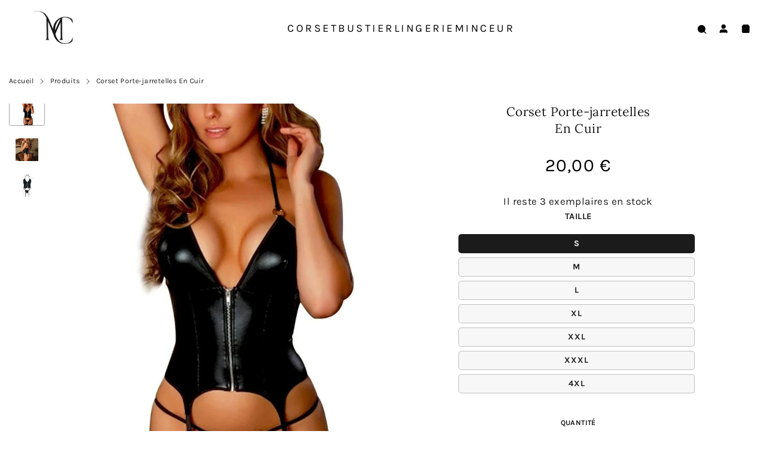

--- FILE ---
content_type: text/html; charset=utf-8
request_url: https://maison-du-corset.com/products/corset-porte-jarretelle-en-cuir
body_size: 38276
content:


 <!DOCTYPE html> <html class="no-js" lang="fr"> <head> <meta charset="utf-8"> <meta http-equiv="X-UA-Compatible" content="IE=edge"> <meta name="HandheldFriendly" content="True"> <meta name="MobileOptimized" content="320"> <meta name="viewport" content="width=device-width,initial-scale=1"> <meta name="theme-color" content=""> <meta name="robots" content="index,follow"> <link rel="preconnect" href="https://cdn.shopify.com" crossorigin><link rel="icon" type="image/png" href="//maison-du-corset.com/cdn/shop/files/Favicon-Maison-du-Corset-transparant.png?crop=center&height=32&v=1702301830&width=32"><link rel="preconnect" href="https://monorail-edge.shopifysvc.com/" crossorigin> <link rel="preconnect" href="https://phantom-theme.fr/" crossorigin> <link rel="preconnect" href="https://fonts.shopifycdn.com" crossorigin/><link href="//maison-du-corset.com/cdn/shop/t/19/assets/base.css?v=66889452624120114481698270953" as="style" rel="preload"><link href="//maison-du-corset.com/cdn/shop/t/19/assets/s__main-product.css?v=146503459719315658101698270952" as="style" rel="preload"> <title>Corset porte-jarretelles en cuir | Maison du Corset </title> <meta name="description" content="Le cuir est une matière parfaite pour relever le côté séduisant d&#39;une femme. Portez-le sous forme de porte-jarretelles pour obtenir un charme irrésistible">
        
      <link rel="canonical" href="https://maison-du-corset.com/products/corset-porte-jarretelle-en-cuir" />



<style data-shopify>
  @font-face {
  font-family: Lora;
  font-weight: 400;
  font-style: normal;
  font-display: swap;
  src: url("//maison-du-corset.com/cdn/fonts/lora/lora_n4.9a60cb39eff3bfbc472bac5b3c5c4d7c878f0a8d.woff2") format("woff2"),
       url("//maison-du-corset.com/cdn/fonts/lora/lora_n4.4d935d2630ceaf34d2e494106075f8d9f1257d25.woff") format("woff");
}

  @font-face {
  font-family: Karla;
  font-weight: 400;
  font-style: normal;
  font-display: swap;
  src: url("//maison-du-corset.com/cdn/fonts/karla/karla_n4.40497e07df527e6a50e58fb17ef1950c72f3e32c.woff2") format("woff2"),
       url("//maison-du-corset.com/cdn/fonts/karla/karla_n4.e9f6f9de321061073c6bfe03c28976ba8ce6ee18.woff") format("woff");
}

  @font-face {
  font-family: Karla;
  font-weight: 700;
  font-style: normal;
  font-display: swap;
  src: url("//maison-du-corset.com/cdn/fonts/karla/karla_n7.4358a847d4875593d69cfc3f8cc0b44c17b3ed03.woff2") format("woff2"),
       url("//maison-du-corset.com/cdn/fonts/karla/karla_n7.96e322f6d76ce794f25fa29e55d6997c3fb656b6.woff") format("woff");
}

  
  

  :root {--color_primary: 27, 27, 27;
    
    --color_primary_25: #5b5b5b;
    --color_secondary: 247, 247, 247;
    --color_secondary_rgb: 247, 247, 247;
    --color_bg: 255, 255, 255;
    --color_text: 27, 27, 27;;
    --color_heading: #1b1b1b;
    --color_links: 27, 27, 27;--color_links_hover: #5b5b5b;--color_header_overlay_color: #ffffff;
    --color_header_overlay_color_hover: #000;--color_price_regular: #000;
    --color_price_sale: #1B1B1B;
    --price_font_weight: normal;--color_scrollbar__background: #F7F7F7;
    --color_scrollbar__thumb: #1b1b1b;--color_scrollbar__thumb_hover: #5b5b5b;--color_blankstate: #5b5b5b;
    --color_blankstate_border: rgba(27, 27, 27, 0.2);
    --color_blankstate_background: #a7a7a7;
    --font_heading__stack: Lora,serif;
    --font_heading__style: normal;
    --font_heading__weight: 400;

    
    --h1__size: 21px;
    --h1__weight: 400;
    --h1__line_height: 28px;
    --h1__letter_spacing: 0.4px;
    --h1__transform: none;
    --h1_mob__size: 20px;
    --h1_mob__weight: 400;
    --h1_mob__line_height: 26px;
    --h1_mob__letter_spacing: 3.4px;
    --h1_mob__transform: none;

    
    --h2__size: 21px;
    --h2__weight: 400;
    --h2__line_height: 25px;
    --h2__letter_spacing: 0.9px;
    --h2__transform: capitalize;
    --h2_mob__size: 19px;
    --h2_mob__weight: 400;
    --h2_mob__line_height: 24px;
    --h2_mob__letter_spacing: 0.3px;
    --h2_mob__transform: capitalize;
    
    
    --h3__size: 18px;
    --h3__weight: 400;
    --h3__line_height: 20px;
    --h3__letter_spacing: 0.4px;
    --h3__transform: none;
    --h3_mob__size: 17px;
    --h3_mob__weight: 400;
    --h3_mob__line_height: 26px;
    --h3_mob__letter_spacing: 0.4px;
    --h3_mob__transform: none;
    
    
    --h4__size: 16px;
    --h4__weight: 400;
    --h4__line_height: 24px;
    --h4__letter_spacing: 1.3px;
    --h4__transform: none;
    --h4_mob__size: 14px;
    --h4_mob__weight: 400;
    --h4_mob__line_height: 24px;
    --h4_mob__letter_spacing: 1.3px;
    --h4_mob__transform: none;

    
    --h5__size: 16px;
    --h5__weight: 400;
    --h5__line_height: 20px;
    --h5__letter_spacing: 0px;
    --h5__transform: none;
    --h5_mob__size: 16px;
    --h5_mob__weight: 400;
    --h5_mob__line_height: 20px;
    --h5_mob__letter_spacing: 0px;
    --h5_mob__transform: none;

    
    --h6__size: 12px;
    --h6__weight: 400;
    --h6__line_height: 16px;
    --h6__letter_spacing: 0px;
    --h6__transform: none;
    --h6_mob__size: 12px;
    --h6_mob__weight: 400;
    --h6_mob__line_height: 16px;
    --h6_mob__letter_spacing: 0px;
    --h6_mob__transform: none;

    
    --font_body__stack: Karla,sans-serif;
    --font_body__style: normal;
    --font_body__weight: 400;
    --font_body__weight_bold: 700;
    --body__size: 17px;
    --body__size_em: 17;
    --body__line_height: 25px;
    --body__letter_spacing: 0.4px;
    --body_mob__size: 16px;
    --body_mob__size_em: 16;
    --body_mob__line_height: 25px;
    --body_mob__letter_spacing: 0.4px;

    
    --product_card_title__size: 16px;
    --product_card_title__weight: 400;
    --product_card_title__line_height: 22px;
    --product_card_title__letter_spacing: 1.5px;
    --product_card_title__transform: uppercase;
    --product_card_title_mob__size: 16px;
    --product_card_title_mob__weight: 400;
    --product_card_title_mob__line_height: 22px;
    --product_card_title_mob__letter_spacing: 1.5px;
    --product_card_title_mob__transform: uppercase;

    
    --button__weight: 700;
    --button__size: 16px;
    --button__line_height: 20px;
    --button__letter_spacing: 1.3px;
    --button__size_mob: 14px;
    --button__line_height_mob: 16px;
    --button__letter_spacing_mob: 1.1px;
    --button__transform: uppercase;

    
    --color_btn_primary: 27, 27, 27;
    --color_btn_primary_hover: 51, 50, 50;

    
      --btn__primary_shadowed: none;
    

    --color_btn_primary_text: 255, 255, 255;
    --color_btn_primary_text_hover: 255, 255, 255;
    --border_btn_primary: 0px;

    
    --color_btn_secondary: 255, 255, 255;
    --color_btn_secondary_hover: 106, 106, 106;

    
      --btn__secondary_shadowed: none;
    

    --color_btn_secondary_text: 27, 27, 27;
    --color_btn_secondary_text_hover: 255, 255, 255;
    --border_btn_secondary: 1px;

    
    --color_btn_atc: 27, 27, 27;
    --color_btn_atc_hover: 106, 106, 106;

    
      --btn__atc_shadowed: none;
    

    --color_btn_atc_text: 255, 255, 255;
    --color_btn_atc_text_hover: 255, 255, 255;
    --border_btn_atc: 0px;

    
    --color_btn_checkout: 0, 0, 0;
    --color_btn_checkout_hover: 255, 255, 255;

    
      --btn__checkout_shadowed: none;
    

    --color_btn_checkout_text: 255, 255, 255;
    --color_btn_checkout_text_hover: 17, 17, 17;
    --border_btn_checkout: 0px;

    
    --radius: 3.75px;

    
    --header_link__size: 18px; 
    --header_link__weight: 400; 
    --header_link__letter_spacing: 3.5px;

    --header_link_mob__size: 17px;
    --header_link_mob__weight: 400; 
    --header_link_mob__letter_spacing: 1px;

    --header_icon__size: 16px;
    --header_icon_mob__size: 13px;

    
    --product_card__hover_delay: 0.6s;
    --product_card__image_bg: #ffffff;
    --product_card__overlay_infos: #1b1b1b;
    
      --product_card__bg: #ffffff;
    ;
    --product_card__border: 0px;
    --product_card__overlay_bg: rgba(255, 255, 255, 0.6);
    --product_card__variants_bg: rgba(255, 255, 255, 0.8);
    --product_card__variants_text: #1b1b1b;

    
    --icon-select: url(' //maison-du-corset.com/cdn/shop/t/19/assets/ico-select.svg?v=4079553468395241481738102368 ');
    --image-quotes: url('//maison-du-corset.com/cdn/shop/t/19/assets/quotes.png?v=9483801195021794081698270929');
    --flags-webp: url(' //maison-du-corset.com/cdn/shop/t/19/assets/flags.webp?v=10322188078023773411698270929 ');
    --cursor-prev: url('//maison-du-corset.com/cdn/shop/t/19/assets/cursor-prev.svg?v=36277633504164179941698270929');
    --cursor-next: url('//maison-du-corset.com/cdn/shop/t/19/assets/cursor-next.svg?v=20891218685601131361698270929');
  }

  *, *::before, *::after {
    box-sizing: inherit;
  }

  html {
    box-sizing: border-box;
    font-size: 62.5%;
    height: 100%;
  }

  body {
    display: grid;
    grid-template-rows: auto 1fr;
    grid-template-columns: 100%;
    min-height: 100%;
    margin: 0;
    font-size: 1.5rem;
    letter-spacing: 0.06rem;
    line-height: 1.8;
    font-family: var(--font-body-family);
    font-style: var(--font-body-style);
    font-weight: var(--font-body-weight);
  }

  @media screen and (min-width: 750px) {
    body {
      font-size: 1.6rem;
    }
  }

  .page-container section:not(.product-section, .blog-post-section, .informations-section, .main-collection) .section-container {
    container-type: inline-size;
    container-name: section-container;
  }

  .page-container section:not(.product-section, .blog-post-section, .informations-section, .main-collection) {
    container-type: inline-size;
    container-name: section;
  }

  @container section (min-width: 1440px) { 
    @container section-container (min-width: 1399px) {
      .page-width--max-1400 {
        border-radius: var(--radius);
        overflow: hidden;
      }

      .page-width--max-1400 > * {
        border-radius: var(--radius);
      }
    }
  }

  @container section (min-width: 1210px) { 
    @container section-container (min-width: 1179px) {
      .page-width--max-1180 {
        border-radius: var(--radius);
        overflow: hidden;
      }

      .page-width--max-1180 > * {
        border-radius: var(--radius);
      }
    }
  }

  @container section (min-width: 1000px) { 
    @container section-container (min-width: 959px) {
      .page-width--max-960 {
        border-radius: var(--radius);
        overflow: hidden;
      }

      .page-width--max-960 > * {
        border-radius: var(--radius);
      }
    }
  }

  @container section (min-width: 820px) { 
    @container section-container (min-width: 779px) {
      .page-width--max-780 {
        border-radius: var(--radius);
        overflow: hidden;
      }

      .page-width--max-780 > * {
        border-radius: var(--radius);
      }
    }
  }

  @container section (min-width: 580px) { 
    @container section-container (min-width: 539px) {
      .page-width--max-540 {
        border-radius: var(--radius);
        overflow: hidden;
      }

      .page-width--max-540 > * {
        border-radius: var(--radius);
      }
    }
  }

  /* --- Newsletter form */
  .newsletter_form .input-group-form {
    container-type: inline-size;
    container-name: newsletter-button-submit;
  }

  .newsletter-form__submit-text {
    display: none
  }

  @container newsletter-button-submit (max-width: 299px){
    button[type="submit"] {
      min-width: initial;
    }
  }

  @container newsletter-button-submit (min-width: 300px){
    .newsletter-form__submit-icon {
      display: none
    }

    .newsletter-form__submit-text {
      display: block;
      font-size: min(16px, var(--body__size));
    }
  }

  /* Parcels App */
  .parcels-widget {
    min-width: 312px;
    min-height: 252px;
    margin-top: 2rem;
    width: -moz-available;
    width: -webkit-fill-available;
    max-width: 640px;
  }
</style><link href="//maison-du-corset.com/cdn/shop/t/19/assets/base.css?v=66889452624120114481698270953" rel="stylesheet" type="text/css" media="all" /><link href="//maison-du-corset.com/cdn/shop/t/19/assets/s__main-product.css?v=146503459719315658101698270952" rel="stylesheet" type="text/css" media="all" /><!-- /snippets/social-meta-tags.liquid -->




<meta property="og:site_name" content="Maison du Corset">
<meta property="og:url" content="https://maison-du-corset.com/products/corset-porte-jarretelle-en-cuir">
<meta property="og:title" content="Corset Porte-jarretelles  En Cuir">
<meta property="og:type" content="product">
<meta property="og:description" content="Le cuir est une matière parfaite pour relever le côté séduisant d&#39;une femme. Portez-le sous forme de porte-jarretelles pour obtenir un charme irrésistible"> <meta property="og:price:amount" content="20,00"> <meta property="og:price:currency" content="EUR">

<meta property="og:image" content="http://maison-du-corset.com/cdn/shop/products/Corset-porte-jarretelles-en-cuir.jpg?v=1620562552&width=1200"><meta property="og:image" content="http://maison-du-corset.com/cdn/shop/products/corset-porte-jarretelle-en-cuir-noir.jpg?v=1620562538&width=1200"><meta property="og:image" content="http://maison-du-corset.com/cdn/shop/products/corset-porte-jarretelles-noir-cuir.jpg?v=1620562538&width=1200">
<meta property="og:image:secure_url" content="https://maison-du-corset.com/cdn/shop/products/Corset-porte-jarretelles-en-cuir.jpg?v=1620562552&width=1200"><meta property="og:image:secure_url" content="https://maison-du-corset.com/cdn/shop/products/corset-porte-jarretelle-en-cuir-noir.jpg?v=1620562538&width=1200"><meta property="og:image:secure_url" content="https://maison-du-corset.com/cdn/shop/products/corset-porte-jarretelles-noir-cuir.jpg?v=1620562538&width=1200">



<meta name="twitter:card" content="summary_large_image">
<meta name="twitter:title" content="Corset Porte-jarretelles  En Cuir">
<meta name="twitter:description" content="Le cuir est une matière parfaite pour relever le côté séduisant d&#39;une femme. Portez-le sous forme de porte-jarretelles pour obtenir un charme irrésistible"><script>
  Shopify = window.Shopify || {};
    window.theme = window.theme || {};
    window.slate = window.slate || {};
    window.MiniCart = (function() { return MiniCart });
    theme.moneyFormat = "{{amount_with_comma_separator}} €";
    window.lazySizesConfig = window.lazySizesConfig || {}; lazySizesConfig.loadMode = 1;
  
    theme.strings = {
      stockAvailable: "Il reste un exemplaire en stock",
      addToCart: "Ajouter au panier",
      soldOut: "Épuisé",
      unavailable: "Non disponible", 
      noStockAvailable: "L\u0026#39;article n\u0026#39;a pu être ajouté à votre panier car il n\u0026#39;y en a pas assez en stock.",
      willNotShipUntil: "Sera expédié après [date]",
      willBeInStockAfter: "Sera en stock à compter de [date]",
      addressError: "Vous ne trouvez pas cette adresse",
      addressNoResults: "Aucun résultat pour cette adresse",
      addressQueryLimit: "Vous avez dépassé la limite de Google utilisation de l'API. Envisager la mise à niveau à un \u003ca href='https:\/\/developers.google.com\/maps\/premium\/usage-limits'\u003erégime spécial\u003c\/a\u003e.",
      authError: "Il y avait un problème authentifier votre compte Google Maps API."
    };

    theme.routes = {
      cart_add_url: '/cart/add',
      cart_change_url: '/cart/change',
      cart_update_url: '/cart/update',
      permanent_domain: "maison-du-corset.myshopify.com",
      main_domain: 'maison-du-corset.com',
      shop_url: 'maison-du-corset.com',
    };Shopify.theme_settings = {template: "product",
      rgpd: null,
      priceFormat: "normal",
      itemAddIcon: "itemAdd--checkmark",
      itemAdd: '<div class="loader"><svg aria-hidden="true" focusable="false" role="presentation" class="icon icon-itemAdd icon-itemAdd--checkmark" viewBox="0 0 154 154"> <g fill="none" stroke="#22AE73" stroke-width="2"> <circle cx="77" cy="77" r="72" style="stroke-dasharray:480px, 480px; stroke-dashoffset: 960px;"></circle> <polyline class="st0" stroke="#22AE73" stroke-width="10" points="43.5,77.8 63.7,97.9 112.2,49.4 " style="stroke-dasharray:100px, 100px; stroke-dashoffset: 200px;"></polyline> </g> </svg></div>',
      loader: '<div class="loader"> <svg aria-hidden="true" focusable="false" role="presentation" class="icon spinner" viewBox="0 0 66 66"><circle class="path" fill="none" stroke-width="6" cx="33" cy="33" r="30"></circle> </svg></div>',
      btnArrow: '<svg aria-hidden="true" focusable="false" role="presentation" class="icon" viewBox="0 0 66 43" height="43px" width="66px"><g fill=none fill-rule=evenodd id=arrow stroke=none stroke-width=1><path class=one d="M40.1543933,3.89485454 L43.9763149,0.139296592 C44.1708311,-0.0518420739 44.4826329,-0.0518571125 44.6771675,0.139262789 L65.6916134,20.7848311 C66.0855801,21.1718824 66.0911863,21.8050225 65.704135,22.1989893 C65.7000188,22.2031791 65.6958657,22.2073326 65.6916762,22.2114492 L44.677098,42.8607841 C44.4825957,43.0519059 44.1708242,43.0519358 43.9762853,42.8608513 L40.1545186,39.1069479 C39.9575152,38.9134427 39.9546793,38.5968729 40.1481845,38.3998695 C40.1502893,38.3977268 40.1524132,38.395603 40.1545562,38.3934985 L56.9937789,21.8567812 C57.1908028,21.6632968 57.193672,21.3467273 57.0001876,21.1497035 C56.9980647,21.1475418 56.9959223,21.1453995 56.9937605,21.1432767 L40.1545208,4.60825197 C39.9574869,4.41477773 39.9546013,4.09820839 40.1480756,3.90117456 C40.1501626,3.89904911 40.1522686,3.89694235 40.1543933,3.89485454 Z"fill=inherit></path><path class=two d="M20.1543933,3.89485454 L23.9763149,0.139296592 C24.1708311,-0.0518420739 24.4826329,-0.0518571125 24.6771675,0.139262789 L45.6916134,20.7848311 C46.0855801,21.1718824 46.0911863,21.8050225 45.704135,22.1989893 C45.7000188,22.2031791 45.6958657,22.2073326 45.6916762,22.2114492 L24.677098,42.8607841 C24.4825957,43.0519059 24.1708242,43.0519358 23.9762853,42.8608513 L20.1545186,39.1069479 C19.9575152,38.9134427 19.9546793,38.5968729 20.1481845,38.3998695 C20.1502893,38.3977268 20.1524132,38.395603 20.1545562,38.3934985 L36.9937789,21.8567812 C37.1908028,21.6632968 37.193672,21.3467273 37.0001876,21.1497035 C36.9980647,21.1475418 36.9959223,21.1453995 36.9937605,21.1432767 L20.1545208,4.60825197 C19.9574869,4.41477773 19.9546013,4.09820839 20.1480756,3.90117456 C20.1501626,3.89904911 20.1522686,3.89694235 20.1543933,3.89485454 Z"fill=inherit></path><path class=three d="M0.154393339,3.89485454 L3.97631488,0.139296592 C4.17083111,-0.0518420739 4.48263286,-0.0518571125 4.67716753,0.139262789 L25.6916134,20.7848311 C26.0855801,21.1718824 26.0911863,21.8050225 25.704135,22.1989893 C25.7000188,22.2031791 25.6958657,22.2073326 25.6916762,22.2114492 L4.67709797,42.8607841 C4.48259567,43.0519059 4.17082418,43.0519358 3.97628526,42.8608513 L0.154518591,39.1069479 C-0.0424848215,38.9134427 -0.0453206733,38.5968729 0.148184538,38.3998695 C0.150289256,38.3977268 0.152413239,38.395603 0.154556228,38.3934985 L16.9937789,21.8567812 C17.1908028,21.6632968 17.193672,21.3467273 17.0001876,21.1497035 C16.9980647,21.1475418 16.9959223,21.1453995 16.9937605,21.1432767 L0.15452076,4.60825197 C-0.0425130651,4.41477773 -0.0453986756,4.09820839 0.148075568,3.90117456 C0.150162624,3.89904911 0.152268631,3.89694235 0.154393339,3.89485454 Z"fill=inherit></path></g></svg>',
      arrowRight: '<svg aria-hidden="true" focusable="false" role="presentation" class="icon icon-arrow-right" viewBox="0 0 32 32"><path fill="#444" d="M7.667 3.795l1.797-1.684L24.334 16 9.464 29.889l-1.797-1.675L20.731 16z"/></svg>',
      wishList: null,
      btnPrimaryStyle: "none",
      btnSecondaryStyle: "btn--mirror",
      btnAtcStyle: "btn--mirror",
      btnCheckoutStyle: "btn--pressed",
      atc_action: "always", 
      vanillaSticky: "//maison-du-corset.com/cdn/shop/t/19/assets/vanillaSticky.js?v=37046825937521234071698270930",
      pluginSpin: "//maison-du-corset.com/cdn/shop/t/19/assets/pluginSpin.min.js?v=4107",
      lottieFiles: false,
      popup_orders_notifs_city: [
        'Paris',
        'Lyon',
        'Marseille',
        'Aix-en-Provence',
        'Toulouse',
        'Bordeaux',
        'Lille',
        'Nice',
        'Nantes',
        'Strasbourg',
        'Rennes',
        'Grenoble',
        'Rouen',
        'Toulon',
        'Montpellier',
        'Douai',
        'Avignon',
        'Saint-Étienne',
        'Tours',
        'Clermont-Ferrand',
        'Nancy',
        'Orléans',
        'Angers',
        'Caen',
        'Metz',
        'Dijon',
        'Béthune',
        'Valenciennes',
        'Le Mans',
        'Reims',
        'Brest',
        'Perpignan',
        'Genève',
        'Amiens',
        'Bayonne',
        'Le Havre',
        'Limoges',
        'Nîmes',
        'Dunkerque',
        'Poitiers',
        'Pau',
        'Annecy',
        'Chambéry',
        'Lorient',
        'Saint-Denis',
        'Troyes',
        'Deauville'
      ],enable_atc_fixed: null,
      enable_atc_fixed_mob: null,
      atc_fixed_pos: null
    };Shopify.translation = {blogs_article_summary: "Sommaire",
      timer_ended: "Votre panier expire dans quelques instants.",
      one_item_left: "Il reste un exemplaire en stock",
      items_left_text: "Il reste {{ count }} exemplaires en stock",
      keep_on_page: "👋 Vous êtes encore là ?",
      form_customer_subscribed: "Merci de vous être inscrit",minute_left: "Moins d&#39;une minute",
      blogs_article_show: "Afficher le Sommaire",
      blogs_article_hide: "Masquer",

      
      quickview_go_product: "Voir le produit",text_after_variants_name: "",
      text_before_variants_name: "",
      color_trad: "couleur",
      colors_trad: "couleurs",
      on_sale_from: "En Promo {{ price }}",
      from_text: "À partir de {{ price }}",
      upto: "Jusqu&amp;#39;à",
      no_matches: "Aucun produit ne correspond à votre recherche.",
      promo_text: "",

      date : {
        0: "Janvier",
        1: "Février",
        2: "Mars",
        3: "Avril",
        4: "Mai",
        5: "Juin",
        6: "Juillet",
        7: "Août",
        8: "Septembre",
        9: "Octobre",
        10: "Novembre",
        11: "Décembre",
        h: "heures",
        m: "minutes",
        s: "secondes",
        minute: "minute"
      },posted_successfully: "Merci d&#39;avoir rempli le formulaire. Vous serez recontacté très prochainement !",security : {
        screenshot: "L&#39;impression écran est désactivée sur ce site",
        disabled: "Fonction non autorisée sur ce site"
      },slideshow : {
        prevSlideMessage: "Diapositive précédente",
        nextSlideMessage: "Diapositive suivante",
        firstSlideMessage: "Ceci est la première diapositive",
        lastSlideMessage: "Ceci est la dernière diapositive",
        paginationBulletMessage: "Aller à la diapositive {{ index }}"
      }
    };document.documentElement.className = document.documentElement.className.replace('no-js', 'js');

  function ControlOverlay(){
    if(document.querySelectorAll('[data-header-overlay=true]').length > 0){
      document.querySelector('#shopify-header-section').classList.add('header__overlay');
    } else if(document.querySelector('#shopify-header-section').classList.contains('header__overlay')) {
      document.querySelector('#shopify-header-section').classList.remove('header__overlay');
    }
  }

  document.addEventListener('initOverlay', function(){
    ControlOverlay();
  });

  document.addEventListener('shopify:section:load', function(){
    ControlOverlay();
  });
</script><script src="//maison-du-corset.com/cdn/shop/t/19/assets/vendor.js?v=172880479232333631051698270930" defer></script>

      

      <script>window.performance && window.performance.mark && window.performance.mark('shopify.content_for_header.start');</script><meta name="google-site-verification" content="kb4XxobIG89Id4eNBMfwujTx0cq9Ie4CWk0A94dHMCw">
<meta id="shopify-digital-wallet" name="shopify-digital-wallet" content="/56076206244/digital_wallets/dialog">
<link rel="alternate" type="application/json+oembed" data-href-content="https://maison-du-corset.com/products/corset-porte-jarretelle-en-cuir.oembed">
<script async="async" data-src-content="/checkouts/internal/preloads.js?locale=fr-FR"></script>
<script id="shopify-features" type="application/json">{"accessToken":"ad1a73f7fe243a776a09fb9e3fa279fe","betas":["rich-media-storefront-analytics"],"domain":"maison-du-corset.com","predictiveSearch":true,"shopId":56076206244,"locale":"fr"}</script>
<script>var Shopify = Shopify || {};
Shopify.shop = "maison-du-corset.myshopify.com";
Shopify.locale = "fr";
Shopify.currency = {"active":"EUR","rate":"1.0"};
Shopify.country = "FR";
Shopify.theme = {"name":"Maison du Corset 2025","id":154488701274,"schema_name":"Phantom Thème - Premium","schema_version":"2.4","theme_store_id":null,"role":"main"};
Shopify.theme.handle = "null";
Shopify.theme.style = {"id":null,"handle":null};
Shopify.cdnHost = "maison-du-corset.com/cdn";
Shopify.routes = Shopify.routes || {};
Shopify.routes.root = "/";</script>
<script type="module">!function(o){(o.Shopify=o.Shopify||{}).modules=!0}(window);</script>
<script>!function(o){function n(){var o=[];function n(){o.push(Array.prototype.slice.apply(arguments))}return n.q=o,n}var t=o.Shopify=o.Shopify||{};t.loadFeatures=n(),t.autoloadFeatures=n()}(window);</script>
<script id="shop-js-analytics" type="application/json">{"pageType":"product"}</script>
<script defer="defer" async type="module" data-src-content="//maison-du-corset.com/cdn/shopifycloud/shop-js/modules/v2/client.init-shop-cart-sync_BcDpqI9l.fr.esm.js"></script>
<script defer="defer" async type="module" data-src-content="//maison-du-corset.com/cdn/shopifycloud/shop-js/modules/v2/chunk.common_a1Rf5Dlz.esm.js"></script>
<script defer="defer" async type="module" data-src-content="//maison-du-corset.com/cdn/shopifycloud/shop-js/modules/v2/chunk.modal_Djra7sW9.esm.js"></script>
<script type="module">
  await import("//maison-du-corset.com/cdn/shopifycloud/shop-js/modules/v2/client.init-shop-cart-sync_BcDpqI9l.fr.esm.js");
await import("//maison-du-corset.com/cdn/shopifycloud/shop-js/modules/v2/chunk.common_a1Rf5Dlz.esm.js");
await import("//maison-du-corset.com/cdn/shopifycloud/shop-js/modules/v2/chunk.modal_Djra7sW9.esm.js");

  window.Shopify.SignInWithShop?.initShopCartSync?.({"fedCMEnabled":true,"windoidEnabled":true});

</script>
<script>(function() {
  var isLoaded = false;
  function asyncLoad() {
    if (isLoaded) return;
    isLoaded = true;
    var urls = ["\/\/cdn.shopify.com\/proxy\/379ff29cc7c944250f4553f8ebab3d77cb78bfa0e6e89a6cc2b2037b13661d14\/api.goaffpro.com\/loader.js?shop=maison-du-corset.myshopify.com\u0026sp-cache-control=cHVibGljLCBtYXgtYWdlPTkwMA"];
    for (var i = 0; i <urls.length; i++) {
      var s = document.createElement('script');
      s.type = 'text/javascript';
      s.async = true;
      s.src = urls[i];
      var x = document.getElementsByTagName('script')[0];
      x.parentNode.insertBefore(s, x);
    }
  };
  document.addEventListener('StartAsyncLoading',function(event){asyncLoad();});if(window.attachEvent) {
    window.attachEvent('onload', function(){});
  } else {
    window.addEventListener('load', function(){}, false);
  }
})();</script>
<script id="__st">var __st={"a":56076206244,"offset":3600,"reqid":"d5bea0a9-d8cc-4f84-8f1a-36b52fe62513-1769036908","pageurl":"maison-du-corset.com\/products\/corset-porte-jarretelle-en-cuir","u":"19ec9171f0cb","p":"product","rtyp":"product","rid":6675052986532};</script>
<script>window.ShopifyPaypalV4VisibilityTracking = true;</script>
<script id="captcha-bootstrap">!function(){'use strict';const t='contact',e='account',n='new_comment',o=[[t,t],['blogs',n],['comments',n],[t,'customer']],c=[[e,'customer_login'],[e,'guest_login'],[e,'recover_customer_password'],[e,'create_customer']],r=t=>t.map((([t,e])=>`form[action*='/${t}']:not([data-nocaptcha='true']) input[name='form_type'][value='${e}']`)).join(','),a=t=>()=>t?[...document.querySelectorAll(t)].map((t=>t.form)):[];function s(){const t=[...o],e=r(t);return a(e)}const i='password',u='form_key',d=['recaptcha-v3-token','g-recaptcha-response','h-captcha-response',i],f=()=>{try{return window.sessionStorage}catch{return}},m='__shopify_v',_=t=>t.elements[u];function p(t,e,n=!1){try{const o=window.sessionStorage,c=JSON.parse(o.getItem(e)),{data:r}=function(t){const{data:e,action:n}=t;return t[m]||n?{data:e,action:n}:{data:t,action:n}}(c);for(const[e,n]of Object.entries(r))t.elements[e]&&(t.elements[e].value=n);n&&o.removeItem(e)}catch(o){console.error('form repopulation failed',{error:o})}}const l='form_type',E='cptcha';function T(t){t.dataset[E]=!0}const w=window,h=w.document,L='Shopify',v='ce_forms',y='captcha';let A=!1;((t,e)=>{const n=(g='f06e6c50-85a8-45c8-87d0-21a2b65856fe',I='https://cdn.shopify.com/shopifycloud/storefront-forms-hcaptcha/ce_storefront_forms_captcha_hcaptcha.v1.5.2.iife.js',D={infoText:'Protégé par hCaptcha',privacyText:'Confidentialité',termsText:'Conditions'},(t,e,n)=>{const o=w[L][v],c=o.bindForm;if(c)return c(t,g,e,D).then(n);var r;o.q.push([[t,g,e,D],n]),r=I,A||(h.body.append(Object.assign(h.createElement('script'),{id:'captcha-provider',async:!0,src:r})),A=!0)});var g,I,D;w[L]=w[L]||{},w[L][v]=w[L][v]||{},w[L][v].q=[],w[L][y]=w[L][y]||{},w[L][y].protect=function(t,e){n(t,void 0,e),T(t)},Object.freeze(w[L][y]),function(t,e,n,w,h,L){const[v,y,A,g]=function(t,e,n){const i=e?o:[],u=t?c:[],d=[...i,...u],f=r(d),m=r(i),_=r(d.filter((([t,e])=>n.includes(e))));return[a(f),a(m),a(_),s()]}(w,h,L),I=t=>{const e=t.target;return e instanceof HTMLFormElement?e:e&&e.form},D=t=>v().includes(t);t.addEventListener('submit',(t=>{const e=I(t);if(!e)return;const n=D(e)&&!e.dataset.hcaptchaBound&&!e.dataset.recaptchaBound,o=_(e),c=g().includes(e)&&(!o||!o.value);(n||c)&&t.preventDefault(),c&&!n&&(function(t){try{if(!f())return;!function(t){const e=f();if(!e)return;const n=_(t);if(!n)return;const o=n.value;o&&e.removeItem(o)}(t);const e=Array.from(Array(32),(()=>Math.random().toString(36)[2])).join('');!function(t,e){_(t)||t.append(Object.assign(document.createElement('input'),{type:'hidden',name:u})),t.elements[u].value=e}(t,e),function(t,e){const n=f();if(!n)return;const o=[...t.querySelectorAll(`input[type='${i}']`)].map((({name:t})=>t)),c=[...d,...o],r={};for(const[a,s]of new FormData(t).entries())c.includes(a)||(r[a]=s);n.setItem(e,JSON.stringify({[m]:1,action:t.action,data:r}))}(t,e)}catch(e){console.error('failed to persist form',e)}}(e),e.submit())}));const S=(t,e)=>{t&&!t.dataset[E]&&(n(t,e.some((e=>e===t))),T(t))};for(const o of['focusin','change'])t.addEventListener(o,(t=>{const e=I(t);D(e)&&S(e,y())}));const B=e.get('form_key'),M=e.get(l),P=B&&M;t.addEventListener('DOMContentLoaded',(()=>{const t=y();if(P)for(const e of t)e.elements[l].value===M&&p(e,B);[...new Set([...A(),...v().filter((t=>'true'===t.dataset.shopifyCaptcha))])].forEach((e=>S(e,t)))}))}(h,new URLSearchParams(w.location.search),n,t,e,['guest_login'])})(!0,!0)}();</script>
<script integrity="sha256-4kQ18oKyAcykRKYeNunJcIwy7WH5gtpwJnB7kiuLZ1E=" data-source-attribution="shopify.loadfeatures" defer="defer" data-src-content="//maison-du-corset.com/cdn/shopifycloud/storefront/assets/storefront/load_feature-a0a9edcb.js" crossorigin="anonymous"></script>
<script data-source-attribution="shopify.dynamic_checkout.dynamic.init">var Shopify=Shopify||{};Shopify.PaymentButton=Shopify.PaymentButton||{isStorefrontPortableWallets:!0,init:function(){window.Shopify.PaymentButton.init=function(){};var t=document.createElement("script");t.data-src-content="https://maison-du-corset.com/cdn/shopifycloud/portable-wallets/latest/portable-wallets.fr.js",t.type="module",document.head.appendChild(t)}};
</script>
<script data-source-attribution="shopify.dynamic_checkout.buyer_consent">
  function portableWalletsHideBuyerConsent(e){var t=document.getElementById("shopify-buyer-consent"),n=document.getElementById("shopify-subscription-policy-button");t&&n&&(t.classList.add("hidden"),t.setAttribute("aria-hidden","true"),n.removeEventListener("click",e))}function portableWalletsShowBuyerConsent(e){var t=document.getElementById("shopify-buyer-consent"),n=document.getElementById("shopify-subscription-policy-button");t&&n&&(t.classList.remove("hidden"),t.removeAttribute("aria-hidden"),n.addEventListener("click",e))}window.Shopify?.PaymentButton&&(window.Shopify.PaymentButton.hideBuyerConsent=portableWalletsHideBuyerConsent,window.Shopify.PaymentButton.showBuyerConsent=portableWalletsShowBuyerConsent);
</script>
<script data-source-attribution="shopify.dynamic_checkout.cart.bootstrap">document.addEventListener("DOMContentLoaded",(function(){function t(){return document.querySelector("shopify-accelerated-checkout-cart, shopify-accelerated-checkout")}if(t())Shopify.PaymentButton.init();else{new MutationObserver((function(e,n){t()&&(Shopify.PaymentButton.init(),n.disconnect())})).observe(document.body,{childList:!0,subtree:!0})}}));
</script>
<script id='scb4127' type='text/javascript' async='' data-src-content='https://maison-du-corset.com/cdn/shopifycloud/privacy-banner/storefront-banner.js'></script><script id="sections-script" data-sections="header-line" defer="defer" src="//maison-du-corset.com/cdn/shop/t/19/compiled_assets/scripts.js?v=4107"></script>
<script>window.performance && window.performance.mark && window.performance.mark('shopify.content_for_header.end');</script><script src="//maison-du-corset.com/cdn/shop/t/19/assets/optimizer.js?v=96638510788966223941698270929" defer="defer"></script> <!-- BEGIN app block: shopify://apps/judge-me-reviews/blocks/judgeme_core/61ccd3b1-a9f2-4160-9fe9-4fec8413e5d8 --><!-- Start of Judge.me Core -->






<link rel="dns-prefetch" href="https://cdnwidget.judge.me">
<link rel="dns-prefetch" href="https://cdn.judge.me">
<link rel="dns-prefetch" href="https://cdn1.judge.me">
<link rel="dns-prefetch" href="https://api.judge.me">

<script data-cfasync='false' class='jdgm-settings-script'>window.jdgmSettings={"pagination":5,"disable_web_reviews":false,"badge_no_review_text":"Aucun avis","badge_n_reviews_text":"{{ n }} avis","hide_badge_preview_if_no_reviews":true,"badge_hide_text":false,"enforce_center_preview_badge":false,"widget_title":"Avis Clients","widget_open_form_text":"Écrire un avis","widget_close_form_text":"Annuler l'avis","widget_refresh_page_text":"Actualiser la page","widget_summary_text":"Basé sur {{ number_of_reviews }} avis","widget_no_review_text":"Soyez le premier à écrire un avis","widget_name_field_text":"Nom d'affichage","widget_verified_name_field_text":"Nom vérifié (public)","widget_name_placeholder_text":"Nom d'affichage","widget_required_field_error_text":"Ce champ est obligatoire.","widget_email_field_text":"Adresse email","widget_verified_email_field_text":"Email vérifié (privé, ne peut pas être modifié)","widget_email_placeholder_text":"Votre adresse email","widget_email_field_error_text":"Veuillez entrer une adresse email valide.","widget_rating_field_text":"Évaluation","widget_review_title_field_text":"Titre de l'avis","widget_review_title_placeholder_text":"Donnez un titre à votre avis","widget_review_body_field_text":"Contenu de l'avis","widget_review_body_placeholder_text":"Commencez à écrire ici...","widget_pictures_field_text":"Photo/Vidéo (facultatif)","widget_submit_review_text":"Soumettre l'avis","widget_submit_verified_review_text":"Soumettre un avis vérifié","widget_submit_success_msg_with_auto_publish":"Merci ! Veuillez actualiser la page dans quelques instants pour voir votre avis. Vous pouvez supprimer ou modifier votre avis en vous connectant à \u003ca href='https://judge.me/login' target='_blank' rel='nofollow noopener'\u003eJudge.me\u003c/a\u003e","widget_submit_success_msg_no_auto_publish":"Merci ! Votre avis sera publié dès qu'il sera approuvé par l'administrateur de la boutique. Vous pouvez supprimer ou modifier votre avis en vous connectant à \u003ca href='https://judge.me/login' target='_blank' rel='nofollow noopener'\u003eJudge.me\u003c/a\u003e","widget_show_default_reviews_out_of_total_text":"Affichage de {{ n_reviews_shown }} sur {{ n_reviews }} avis.","widget_show_all_link_text":"Tout afficher","widget_show_less_link_text":"Afficher moins","widget_author_said_text":"{{ reviewer_name }} a dit :","widget_days_text":"il y a {{ n }} jour/jours","widget_weeks_text":"il y a {{ n }} semaine/semaines","widget_months_text":"il y a {{ n }} mois","widget_years_text":"il y a {{ n }} an/ans","widget_yesterday_text":"Hier","widget_today_text":"Aujourd'hui","widget_replied_text":"\u003e\u003e {{ shop_name }} a répondu :","widget_read_more_text":"Lire plus","widget_reviewer_name_as_initial":"","widget_rating_filter_color":"#fbcd0a","widget_rating_filter_see_all_text":"Voir tous les avis","widget_sorting_most_recent_text":"Plus récents","widget_sorting_highest_rating_text":"Meilleures notes","widget_sorting_lowest_rating_text":"Notes les plus basses","widget_sorting_with_pictures_text":"Uniquement les photos","widget_sorting_most_helpful_text":"Plus utiles","widget_open_question_form_text":"Poser une question","widget_reviews_subtab_text":"Avis","widget_questions_subtab_text":"Questions","widget_question_label_text":"Question","widget_answer_label_text":"Réponse","widget_question_placeholder_text":"Écrivez votre question ici","widget_submit_question_text":"Soumettre la question","widget_question_submit_success_text":"Merci pour votre question ! Nous vous notifierons dès qu'elle aura une réponse.","verified_badge_text":"Vérifié","verified_badge_bg_color":"","verified_badge_text_color":"","verified_badge_placement":"left-of-reviewer-name","widget_review_max_height":"","widget_hide_border":false,"widget_social_share":false,"widget_thumb":false,"widget_review_location_show":false,"widget_location_format":"","all_reviews_include_out_of_store_products":true,"all_reviews_out_of_store_text":"(hors boutique)","all_reviews_pagination":100,"all_reviews_product_name_prefix_text":"à propos de","enable_review_pictures":true,"enable_question_anwser":false,"widget_theme":"default","review_date_format":"mm/dd/yyyy","default_sort_method":"most-recent","widget_product_reviews_subtab_text":"Avis Produits","widget_shop_reviews_subtab_text":"Avis Boutique","widget_other_products_reviews_text":"Avis pour d'autres produits","widget_store_reviews_subtab_text":"Avis de la boutique","widget_no_store_reviews_text":"Cette boutique n'a pas encore reçu d'avis","widget_web_restriction_product_reviews_text":"Ce produit n'a pas encore reçu d'avis","widget_no_items_text":"Aucun élément trouvé","widget_show_more_text":"Afficher plus","widget_write_a_store_review_text":"Écrire un avis sur la boutique","widget_other_languages_heading":"Avis dans d'autres langues","widget_translate_review_text":"Traduire l'avis en {{ language }}","widget_translating_review_text":"Traduction en cours...","widget_show_original_translation_text":"Afficher l'original ({{ language }})","widget_translate_review_failed_text":"Impossible de traduire cet avis.","widget_translate_review_retry_text":"Réessayer","widget_translate_review_try_again_later_text":"Réessayez plus tard","show_product_url_for_grouped_product":false,"widget_sorting_pictures_first_text":"Photos en premier","show_pictures_on_all_rev_page_mobile":false,"show_pictures_on_all_rev_page_desktop":false,"floating_tab_hide_mobile_install_preference":false,"floating_tab_button_name":"★ Avis","floating_tab_title":"Laissons nos clients parler pour nous","floating_tab_button_color":"","floating_tab_button_background_color":"","floating_tab_url":"","floating_tab_url_enabled":false,"floating_tab_tab_style":"text","all_reviews_text_badge_text":"Les clients nous notent {{ shop.metafields.judgeme.all_reviews_rating | round: 1 }}/5 basé sur {{ shop.metafields.judgeme.all_reviews_count }} avis.","all_reviews_text_badge_text_branded_style":"{{ shop.metafields.judgeme.all_reviews_rating | round: 1 }} sur 5 étoiles basé sur {{ shop.metafields.judgeme.all_reviews_count }} avis","is_all_reviews_text_badge_a_link":false,"show_stars_for_all_reviews_text_badge":false,"all_reviews_text_badge_url":"","all_reviews_text_style":"branded","all_reviews_text_color_style":"judgeme_brand_color","all_reviews_text_color":"#108474","all_reviews_text_show_jm_brand":false,"featured_carousel_show_header":true,"featured_carousel_title":"Nos clients parler pour nous","testimonials_carousel_title":"Les clients nous disent","videos_carousel_title":"Histoire de clients réels","cards_carousel_title":"Les clients nous disent","featured_carousel_count_text":"sur {{ n }} avis","featured_carousel_add_link_to_all_reviews_page":false,"featured_carousel_url":"","featured_carousel_show_images":true,"featured_carousel_autoslide_interval":5,"featured_carousel_arrows_on_the_sides":true,"featured_carousel_height":250,"featured_carousel_width":80,"featured_carousel_image_size":0,"featured_carousel_image_height":250,"featured_carousel_arrow_color":"#eeeeee","verified_count_badge_style":"branded","verified_count_badge_orientation":"horizontal","verified_count_badge_color_style":"judgeme_brand_color","verified_count_badge_color":"#108474","is_verified_count_badge_a_link":false,"verified_count_badge_url":"","verified_count_badge_show_jm_brand":true,"widget_rating_preset_default":5,"widget_first_sub_tab":"product-reviews","widget_show_histogram":true,"widget_histogram_use_custom_color":false,"widget_pagination_use_custom_color":false,"widget_star_use_custom_color":false,"widget_verified_badge_use_custom_color":false,"widget_write_review_use_custom_color":false,"picture_reminder_submit_button":"Upload Pictures","enable_review_videos":false,"mute_video_by_default":false,"widget_sorting_videos_first_text":"Vidéos en premier","widget_review_pending_text":"En attente","featured_carousel_items_for_large_screen":5,"social_share_options_order":"Facebook,Twitter","remove_microdata_snippet":false,"disable_json_ld":false,"enable_json_ld_products":false,"preview_badge_show_question_text":false,"preview_badge_no_question_text":"Aucune question","preview_badge_n_question_text":"{{ number_of_questions }} question/questions","qa_badge_show_icon":false,"qa_badge_position":"same-row","remove_judgeme_branding":false,"widget_add_search_bar":false,"widget_search_bar_placeholder":"Recherche","widget_sorting_verified_only_text":"Vérifiés uniquement","featured_carousel_theme":"card","featured_carousel_show_rating":true,"featured_carousel_show_title":true,"featured_carousel_show_body":true,"featured_carousel_show_date":true,"featured_carousel_show_reviewer":true,"featured_carousel_show_product":false,"featured_carousel_header_background_color":"#0B0B0B","featured_carousel_header_text_color":"#ffffff","featured_carousel_name_product_separator":"reviewed","featured_carousel_full_star_background":"#030303","featured_carousel_empty_star_background":"#dadada","featured_carousel_vertical_theme_background":"#f9fafb","featured_carousel_verified_badge_enable":true,"featured_carousel_verified_badge_color":"#108474","featured_carousel_border_style":"round","featured_carousel_review_line_length_limit":3,"featured_carousel_more_reviews_button_text":"Lire plus d'avis","featured_carousel_view_product_button_text":"Voir le produit","all_reviews_page_load_reviews_on":"scroll","all_reviews_page_load_more_text":"Charger plus d'avis","disable_fb_tab_reviews":false,"enable_ajax_cdn_cache":false,"widget_advanced_speed_features":5,"widget_public_name_text":"affiché publiquement comme","default_reviewer_name":"John Smith","default_reviewer_name_has_non_latin":true,"widget_reviewer_anonymous":"Anonyme","medals_widget_title":"Médailles d'avis Judge.me","medals_widget_background_color":"#f9fafb","medals_widget_position":"footer_all_pages","medals_widget_border_color":"#f9fafb","medals_widget_verified_text_position":"left","medals_widget_use_monochromatic_version":false,"medals_widget_elements_color":"#108474","show_reviewer_avatar":true,"widget_invalid_yt_video_url_error_text":"Pas une URL de vidéo YouTube","widget_max_length_field_error_text":"Veuillez ne pas dépasser {0} caractères.","widget_show_country_flag":false,"widget_show_collected_via_shop_app":true,"widget_verified_by_shop_badge_style":"light","widget_verified_by_shop_text":"Vérifié par la boutique","widget_show_photo_gallery":false,"widget_load_with_code_splitting":true,"widget_ugc_install_preference":false,"widget_ugc_title":"Fait par nous, partagé par vous","widget_ugc_subtitle":"Taguez-nous pour voir votre photo mise en avant sur notre page","widget_ugc_arrows_color":"#ffffff","widget_ugc_primary_button_text":"Acheter maintenant","widget_ugc_primary_button_background_color":"#108474","widget_ugc_primary_button_text_color":"#ffffff","widget_ugc_primary_button_border_width":"0","widget_ugc_primary_button_border_style":"none","widget_ugc_primary_button_border_color":"#108474","widget_ugc_primary_button_border_radius":"25","widget_ugc_secondary_button_text":"Charger plus","widget_ugc_secondary_button_background_color":"#ffffff","widget_ugc_secondary_button_text_color":"#108474","widget_ugc_secondary_button_border_width":"2","widget_ugc_secondary_button_border_style":"solid","widget_ugc_secondary_button_border_color":"#108474","widget_ugc_secondary_button_border_radius":"25","widget_ugc_reviews_button_text":"Voir les avis","widget_ugc_reviews_button_background_color":"#ffffff","widget_ugc_reviews_button_text_color":"#108474","widget_ugc_reviews_button_border_width":"2","widget_ugc_reviews_button_border_style":"solid","widget_ugc_reviews_button_border_color":"#108474","widget_ugc_reviews_button_border_radius":"25","widget_ugc_reviews_button_link_to":"judgeme-reviews-page","widget_ugc_show_post_date":true,"widget_ugc_max_width":"800","widget_rating_metafield_value_type":true,"widget_primary_color":"#1B1B1B","widget_enable_secondary_color":true,"widget_secondary_color":"#F7F7F7","widget_summary_average_rating_text":"{{ average_rating }} sur 5","widget_media_grid_title":"Photos \u0026 vidéos clients","widget_media_grid_see_more_text":"Voir plus","widget_round_style":false,"widget_show_product_medals":true,"widget_verified_by_judgeme_text":"Vérifié par Judge.me","widget_show_store_medals":true,"widget_verified_by_judgeme_text_in_store_medals":"Vérifié par Judge.me","widget_media_field_exceed_quantity_message":"Désolé, nous ne pouvons accepter que {{ max_media }} pour un avis.","widget_media_field_exceed_limit_message":"{{ file_name }} est trop volumineux, veuillez sélectionner un {{ media_type }} de moins de {{ size_limit }}MB.","widget_review_submitted_text":"Avis soumis !","widget_question_submitted_text":"Question soumise !","widget_close_form_text_question":"Annuler","widget_write_your_answer_here_text":"Écrivez votre réponse ici","widget_enabled_branded_link":true,"widget_show_collected_by_judgeme":false,"widget_reviewer_name_color":"","widget_write_review_text_color":"","widget_write_review_bg_color":"","widget_collected_by_judgeme_text":"collecté par Judge.me","widget_pagination_type":"standard","widget_load_more_text":"Charger plus","widget_load_more_color":"#108474","widget_full_review_text":"Avis complet","widget_read_more_reviews_text":"Lire plus d'avis","widget_read_questions_text":"Lire les questions","widget_questions_and_answers_text":"Questions \u0026 Réponses","widget_verified_by_text":"Vérifié par","widget_verified_text":"Vérifié","widget_number_of_reviews_text":"{{ number_of_reviews }} avis","widget_back_button_text":"Retour","widget_next_button_text":"Suivant","widget_custom_forms_filter_button":"Filtres","custom_forms_style":"horizontal","widget_show_review_information":false,"how_reviews_are_collected":"Comment les avis sont-ils collectés ?","widget_show_review_keywords":false,"widget_gdpr_statement":"Comment nous utilisons vos données : Nous vous contacterons uniquement à propos de l'avis que vous avez laissé, et seulement si nécessaire. En soumettant votre avis, vous acceptez les \u003ca href='https://judge.me/terms' target='_blank' rel='nofollow noopener'\u003econditions\u003c/a\u003e, la \u003ca href='https://judge.me/privacy' target='_blank' rel='nofollow noopener'\u003epolitique de confidentialité\u003c/a\u003e et les \u003ca href='https://judge.me/content-policy' target='_blank' rel='nofollow noopener'\u003epolitiques de contenu\u003c/a\u003e de Judge.me.","widget_multilingual_sorting_enabled":false,"widget_translate_review_content_enabled":false,"widget_translate_review_content_method":"manual","popup_widget_review_selection":"automatically_with_pictures","popup_widget_round_border_style":true,"popup_widget_show_title":true,"popup_widget_show_body":true,"popup_widget_show_reviewer":false,"popup_widget_show_product":true,"popup_widget_show_pictures":true,"popup_widget_use_review_picture":true,"popup_widget_show_on_home_page":true,"popup_widget_show_on_product_page":true,"popup_widget_show_on_collection_page":true,"popup_widget_show_on_cart_page":true,"popup_widget_position":"bottom_left","popup_widget_first_review_delay":5,"popup_widget_duration":5,"popup_widget_interval":5,"popup_widget_review_count":5,"popup_widget_hide_on_mobile":true,"review_snippet_widget_round_border_style":true,"review_snippet_widget_card_color":"#FFFFFF","review_snippet_widget_slider_arrows_background_color":"#FFFFFF","review_snippet_widget_slider_arrows_color":"#000000","review_snippet_widget_star_color":"#108474","show_product_variant":false,"all_reviews_product_variant_label_text":"Variante : ","widget_show_verified_branding":true,"widget_ai_summary_title":"Les clients disent","widget_ai_summary_disclaimer":"Résumé des avis généré par IA basé sur les avis clients récents","widget_show_ai_summary":false,"widget_show_ai_summary_bg":false,"widget_show_review_title_input":false,"redirect_reviewers_invited_via_email":"external_form","request_store_review_after_product_review":true,"request_review_other_products_in_order":false,"review_form_color_scheme":"default","review_form_corner_style":"square","review_form_star_color":{},"review_form_text_color":"#333333","review_form_background_color":"#ffffff","review_form_field_background_color":"#fafafa","review_form_button_color":{},"review_form_button_text_color":"#ffffff","review_form_modal_overlay_color":"#000000","review_content_screen_title_text":"Comment évalueriez-vous ce produit ?","review_content_introduction_text":"Nous serions ravis que vous partagiez un peu votre expérience.","store_review_form_title_text":"Comment évalueriez-vous cette boutique ?","store_review_form_introduction_text":"Nous serions ravis que vous partagiez un peu votre expérience.","show_review_guidance_text":true,"one_star_review_guidance_text":"Mauvais","five_star_review_guidance_text":"Excellent","customer_information_screen_title_text":"À propos de vous","customer_information_introduction_text":"Veuillez nous en dire plus sur vous.","custom_questions_screen_title_text":"Votre expérience en détail","custom_questions_introduction_text":"Voici quelques questions pour nous aider à mieux comprendre votre expérience.","review_submitted_screen_title_text":"Merci pour votre avis !","review_submitted_screen_thank_you_text":"Nous le traitons et il apparaîtra bientôt dans la boutique.","review_submitted_screen_email_verification_text":"Veuillez confirmer votre email en cliquant sur le lien que nous venons de vous envoyer. Cela nous aide à maintenir des avis authentiques.","review_submitted_request_store_review_text":"Aimeriez-vous partager votre expérience d'achat avec nous ?","review_submitted_review_other_products_text":"Aimeriez-vous évaluer ces produits ?","store_review_screen_title_text":"Voulez-vous partager votre expérience de shopping avec nous ?","store_review_introduction_text":"Nous apprécions votre retour d'expérience et nous l'utilisons pour nous améliorer. Veuillez partager vos pensées ou suggestions.","reviewer_media_screen_title_picture_text":"Partager une photo","reviewer_media_introduction_picture_text":"Téléchargez une photo pour étayer votre avis.","reviewer_media_screen_title_video_text":"Partager une vidéo","reviewer_media_introduction_video_text":"Téléchargez une vidéo pour étayer votre avis.","reviewer_media_screen_title_picture_or_video_text":"Partager une photo ou une vidéo","reviewer_media_introduction_picture_or_video_text":"Téléchargez une photo ou une vidéo pour étayer votre avis.","reviewer_media_youtube_url_text":"Collez votre URL Youtube ici","advanced_settings_next_step_button_text":"Suivant","advanced_settings_close_review_button_text":"Fermer","modal_write_review_flow":true,"write_review_flow_required_text":"Obligatoire","write_review_flow_privacy_message_text":"Nous respectons votre vie privée.","write_review_flow_anonymous_text":"Avis anonyme","write_review_flow_visibility_text":"Ne sera pas visible pour les autres clients.","write_review_flow_multiple_selection_help_text":"Sélectionnez autant que vous le souhaitez","write_review_flow_single_selection_help_text":"Sélectionnez une option","write_review_flow_required_field_error_text":"Ce champ est obligatoire","write_review_flow_invalid_email_error_text":"Veuillez saisir une adresse email valide","write_review_flow_max_length_error_text":"Max. {{ max_length }} caractères.","write_review_flow_media_upload_text":"\u003cb\u003eCliquez pour télécharger\u003c/b\u003e ou glissez-déposez","write_review_flow_gdpr_statement":"Nous vous contacterons uniquement au sujet de votre avis si nécessaire. En soumettant votre avis, vous acceptez nos \u003ca href='https://judge.me/terms' target='_blank' rel='nofollow noopener'\u003econditions d'utilisation\u003c/a\u003e et notre \u003ca href='https://judge.me/privacy' target='_blank' rel='nofollow noopener'\u003epolitique de confidentialité\u003c/a\u003e.","rating_only_reviews_enabled":false,"show_negative_reviews_help_screen":false,"new_review_flow_help_screen_rating_threshold":3,"negative_review_resolution_screen_title_text":"Dites-nous plus","negative_review_resolution_text":"Votre expérience est importante pour nous. S'il y a eu des problèmes avec votre achat, nous sommes là pour vous aider. N'hésitez pas à nous contacter, nous aimerions avoir l'opportunité de corriger les choses.","negative_review_resolution_button_text":"Contactez-nous","negative_review_resolution_proceed_with_review_text":"Laisser un avis","negative_review_resolution_subject":"Problème avec l'achat de {{ shop_name }}.{{ order_name }}","preview_badge_collection_page_install_status":false,"widget_review_custom_css":"","preview_badge_custom_css":"","preview_badge_stars_count":"5-stars","featured_carousel_custom_css":"","floating_tab_custom_css":"","all_reviews_widget_custom_css":"","medals_widget_custom_css":"","verified_badge_custom_css":"","all_reviews_text_custom_css":"","transparency_badges_collected_via_store_invite":false,"transparency_badges_from_another_provider":false,"transparency_badges_collected_from_store_visitor":false,"transparency_badges_collected_by_verified_review_provider":false,"transparency_badges_earned_reward":false,"transparency_badges_collected_via_store_invite_text":"Avis collecté via l'invitation du magasin","transparency_badges_from_another_provider_text":"Avis collecté d'un autre fournisseur","transparency_badges_collected_from_store_visitor_text":"Avis collecté d'un visiteur du magasin","transparency_badges_written_in_google_text":"Avis écrit sur Google","transparency_badges_written_in_etsy_text":"Avis écrit sur Etsy","transparency_badges_written_in_shop_app_text":"Avis écrit sur Shop App","transparency_badges_earned_reward_text":"Avis a gagné une récompense pour une commande future","product_review_widget_per_page":10,"widget_store_review_label_text":"Avis de la boutique","checkout_comment_extension_title_on_product_page":"Customer Comments","checkout_comment_extension_num_latest_comment_show":5,"checkout_comment_extension_format":"name_and_timestamp","checkout_comment_customer_name":"last_initial","checkout_comment_comment_notification":true,"preview_badge_collection_page_install_preference":false,"preview_badge_home_page_install_preference":false,"preview_badge_product_page_install_preference":false,"review_widget_install_preference":"","review_carousel_install_preference":false,"floating_reviews_tab_install_preference":"none","verified_reviews_count_badge_install_preference":false,"all_reviews_text_install_preference":false,"review_widget_best_location":false,"judgeme_medals_install_preference":false,"review_widget_revamp_enabled":false,"review_widget_qna_enabled":false,"review_widget_header_theme":"minimal","review_widget_widget_title_enabled":true,"review_widget_header_text_size":"medium","review_widget_header_text_weight":"regular","review_widget_average_rating_style":"compact","review_widget_bar_chart_enabled":true,"review_widget_bar_chart_type":"numbers","review_widget_bar_chart_style":"standard","review_widget_expanded_media_gallery_enabled":false,"review_widget_reviews_section_theme":"standard","review_widget_image_style":"thumbnails","review_widget_review_image_ratio":"square","review_widget_stars_size":"medium","review_widget_verified_badge":"standard_text","review_widget_review_title_text_size":"medium","review_widget_review_text_size":"medium","review_widget_review_text_length":"medium","review_widget_number_of_columns_desktop":3,"review_widget_carousel_transition_speed":5,"review_widget_custom_questions_answers_display":"always","review_widget_button_text_color":"#FFFFFF","review_widget_text_color":"#000000","review_widget_lighter_text_color":"#7B7B7B","review_widget_corner_styling":"soft","review_widget_review_word_singular":"avis","review_widget_review_word_plural":"avis","review_widget_voting_label":"Utile?","review_widget_shop_reply_label":"Réponse de {{ shop_name }} :","review_widget_filters_title":"Filtres","qna_widget_question_word_singular":"Question","qna_widget_question_word_plural":"Questions","qna_widget_answer_reply_label":"Réponse de {{ answerer_name }} :","qna_content_screen_title_text":"Poser une question sur ce produit","qna_widget_question_required_field_error_text":"Veuillez entrer votre question.","qna_widget_flow_gdpr_statement":"Nous vous contacterons uniquement au sujet de votre question si nécessaire. En soumettant votre question, vous acceptez nos \u003ca href='https://judge.me/terms' target='_blank' rel='nofollow noopener'\u003econditions d'utilisation\u003c/a\u003e et notre \u003ca href='https://judge.me/privacy' target='_blank' rel='nofollow noopener'\u003epolitique de confidentialité\u003c/a\u003e.","qna_widget_question_submitted_text":"Merci pour votre question !","qna_widget_close_form_text_question":"Fermer","qna_widget_question_submit_success_text":"Nous vous enverrons un email lorsque nous répondrons à votre question.","all_reviews_widget_v2025_enabled":false,"all_reviews_widget_v2025_header_theme":"default","all_reviews_widget_v2025_widget_title_enabled":true,"all_reviews_widget_v2025_header_text_size":"medium","all_reviews_widget_v2025_header_text_weight":"regular","all_reviews_widget_v2025_average_rating_style":"compact","all_reviews_widget_v2025_bar_chart_enabled":true,"all_reviews_widget_v2025_bar_chart_type":"numbers","all_reviews_widget_v2025_bar_chart_style":"standard","all_reviews_widget_v2025_expanded_media_gallery_enabled":false,"all_reviews_widget_v2025_show_store_medals":true,"all_reviews_widget_v2025_show_photo_gallery":true,"all_reviews_widget_v2025_show_review_keywords":false,"all_reviews_widget_v2025_show_ai_summary":false,"all_reviews_widget_v2025_show_ai_summary_bg":false,"all_reviews_widget_v2025_add_search_bar":false,"all_reviews_widget_v2025_default_sort_method":"most-recent","all_reviews_widget_v2025_reviews_per_page":10,"all_reviews_widget_v2025_reviews_section_theme":"default","all_reviews_widget_v2025_image_style":"thumbnails","all_reviews_widget_v2025_review_image_ratio":"square","all_reviews_widget_v2025_stars_size":"medium","all_reviews_widget_v2025_verified_badge":"bold_badge","all_reviews_widget_v2025_review_title_text_size":"medium","all_reviews_widget_v2025_review_text_size":"medium","all_reviews_widget_v2025_review_text_length":"medium","all_reviews_widget_v2025_number_of_columns_desktop":3,"all_reviews_widget_v2025_carousel_transition_speed":5,"all_reviews_widget_v2025_custom_questions_answers_display":"always","all_reviews_widget_v2025_show_product_variant":false,"all_reviews_widget_v2025_show_reviewer_avatar":true,"all_reviews_widget_v2025_reviewer_name_as_initial":"","all_reviews_widget_v2025_review_location_show":false,"all_reviews_widget_v2025_location_format":"","all_reviews_widget_v2025_show_country_flag":false,"all_reviews_widget_v2025_verified_by_shop_badge_style":"light","all_reviews_widget_v2025_social_share":false,"all_reviews_widget_v2025_social_share_options_order":"Facebook,Twitter,LinkedIn,Pinterest","all_reviews_widget_v2025_pagination_type":"standard","all_reviews_widget_v2025_button_text_color":"#FFFFFF","all_reviews_widget_v2025_text_color":"#000000","all_reviews_widget_v2025_lighter_text_color":"#7B7B7B","all_reviews_widget_v2025_corner_styling":"soft","all_reviews_widget_v2025_title":"Avis clients","all_reviews_widget_v2025_ai_summary_title":"Les clients disent à propos de cette boutique","all_reviews_widget_v2025_no_review_text":"Soyez le premier à écrire un avis","platform":"shopify","branding_url":"https://app.judge.me/reviews","branding_text":"Propulsé par Judge.me","locale":"en","reply_name":"Maison du Corset","widget_version":"3.0","footer":true,"autopublish":true,"review_dates":true,"enable_custom_form":false,"shop_locale":"fr","enable_multi_locales_translations":false,"show_review_title_input":false,"review_verification_email_status":"always","can_be_branded":false,"reply_name_text":"Maison du Corset"};</script> <style class='jdgm-settings-style'>﻿.jdgm-xx{left:0}:root{--jdgm-primary-color: #1B1B1B;--jdgm-secondary-color: #F7F7F7;--jdgm-star-color: #1B1B1B;--jdgm-write-review-text-color: white;--jdgm-write-review-bg-color: #1B1B1B;--jdgm-paginate-color: #1B1B1B;--jdgm-border-radius: 0;--jdgm-reviewer-name-color: #1B1B1B}.jdgm-histogram__bar-content{background-color:#1B1B1B}.jdgm-rev[data-verified-buyer=true] .jdgm-rev__icon.jdgm-rev__icon:after,.jdgm-rev__buyer-badge.jdgm-rev__buyer-badge{color:white;background-color:#1B1B1B}.jdgm-review-widget--small .jdgm-gallery.jdgm-gallery .jdgm-gallery__thumbnail-link:nth-child(8) .jdgm-gallery__thumbnail-wrapper.jdgm-gallery__thumbnail-wrapper:before{content:"Voir plus"}@media only screen and (min-width: 768px){.jdgm-gallery.jdgm-gallery .jdgm-gallery__thumbnail-link:nth-child(8) .jdgm-gallery__thumbnail-wrapper.jdgm-gallery__thumbnail-wrapper:before{content:"Voir plus"}}.jdgm-prev-badge[data-average-rating='0.00']{display:none !important}.jdgm-author-all-initials{display:none !important}.jdgm-author-last-initial{display:none !important}.jdgm-rev-widg__title{visibility:hidden}.jdgm-rev-widg__summary-text{visibility:hidden}.jdgm-prev-badge__text{visibility:hidden}.jdgm-rev__prod-link-prefix:before{content:'à propos de'}.jdgm-rev__variant-label:before{content:'Variante : '}.jdgm-rev__out-of-store-text:before{content:'(hors boutique)'}@media only screen and (min-width: 768px){.jdgm-rev__pics .jdgm-rev_all-rev-page-picture-separator,.jdgm-rev__pics .jdgm-rev__product-picture{display:none}}@media only screen and (max-width: 768px){.jdgm-rev__pics .jdgm-rev_all-rev-page-picture-separator,.jdgm-rev__pics .jdgm-rev__product-picture{display:none}}.jdgm-preview-badge[data-template="product"]{display:none !important}.jdgm-preview-badge[data-template="collection"]{display:none !important}.jdgm-preview-badge[data-template="index"]{display:none !important}.jdgm-review-widget[data-from-snippet="true"]{display:none !important}.jdgm-verified-count-badget[data-from-snippet="true"]{display:none !important}.jdgm-carousel-wrapper[data-from-snippet="true"]{display:none !important}.jdgm-all-reviews-text[data-from-snippet="true"]{display:none !important}.jdgm-medals-section[data-from-snippet="true"]{display:none !important}.jdgm-ugc-media-wrapper[data-from-snippet="true"]{display:none !important}.jdgm-rev__transparency-badge[data-badge-type="review_collected_via_store_invitation"]{display:none !important}.jdgm-rev__transparency-badge[data-badge-type="review_collected_from_another_provider"]{display:none !important}.jdgm-rev__transparency-badge[data-badge-type="review_collected_from_store_visitor"]{display:none !important}.jdgm-rev__transparency-badge[data-badge-type="review_written_in_etsy"]{display:none !important}.jdgm-rev__transparency-badge[data-badge-type="review_written_in_google_business"]{display:none !important}.jdgm-rev__transparency-badge[data-badge-type="review_written_in_shop_app"]{display:none !important}.jdgm-rev__transparency-badge[data-badge-type="review_earned_for_future_purchase"]{display:none !important}.jdgm-review-snippet-widget .jdgm-rev-snippet-widget__cards-container .jdgm-rev-snippet-card{border-radius:8px;background:#fff}.jdgm-review-snippet-widget .jdgm-rev-snippet-widget__cards-container .jdgm-rev-snippet-card__rev-rating .jdgm-star{color:#108474}.jdgm-review-snippet-widget .jdgm-rev-snippet-widget__prev-btn,.jdgm-review-snippet-widget .jdgm-rev-snippet-widget__next-btn{border-radius:50%;background:#fff}.jdgm-review-snippet-widget .jdgm-rev-snippet-widget__prev-btn>svg,.jdgm-review-snippet-widget .jdgm-rev-snippet-widget__next-btn>svg{fill:#000}.jdgm-full-rev-modal.rev-snippet-widget .jm-mfp-container .jm-mfp-content,.jdgm-full-rev-modal.rev-snippet-widget .jm-mfp-container .jdgm-full-rev__icon,.jdgm-full-rev-modal.rev-snippet-widget .jm-mfp-container .jdgm-full-rev__pic-img,.jdgm-full-rev-modal.rev-snippet-widget .jm-mfp-container .jdgm-full-rev__reply{border-radius:8px}.jdgm-full-rev-modal.rev-snippet-widget .jm-mfp-container .jdgm-full-rev[data-verified-buyer="true"] .jdgm-full-rev__icon::after{border-radius:8px}.jdgm-full-rev-modal.rev-snippet-widget .jm-mfp-container .jdgm-full-rev .jdgm-rev__buyer-badge{border-radius:calc( 8px / 2 )}.jdgm-full-rev-modal.rev-snippet-widget .jm-mfp-container .jdgm-full-rev .jdgm-full-rev__replier::before{content:'Maison du Corset'}.jdgm-full-rev-modal.rev-snippet-widget .jm-mfp-container .jdgm-full-rev .jdgm-full-rev__product-button{border-radius:calc( 8px * 6 )}
</style> <style class='jdgm-settings-style'></style>

  
  
  
  <style class='jdgm-miracle-styles'>
  @-webkit-keyframes jdgm-spin{0%{-webkit-transform:rotate(0deg);-ms-transform:rotate(0deg);transform:rotate(0deg)}100%{-webkit-transform:rotate(359deg);-ms-transform:rotate(359deg);transform:rotate(359deg)}}@keyframes jdgm-spin{0%{-webkit-transform:rotate(0deg);-ms-transform:rotate(0deg);transform:rotate(0deg)}100%{-webkit-transform:rotate(359deg);-ms-transform:rotate(359deg);transform:rotate(359deg)}}@font-face{font-family:'JudgemeStar';src:url("[data-uri]") format("woff");font-weight:normal;font-style:normal}.jdgm-star{font-family:'JudgemeStar';display:inline !important;text-decoration:none !important;padding:0 4px 0 0 !important;margin:0 !important;font-weight:bold;opacity:1;-webkit-font-smoothing:antialiased;-moz-osx-font-smoothing:grayscale}.jdgm-star:hover{opacity:1}.jdgm-star:last-of-type{padding:0 !important}.jdgm-star.jdgm--on:before{content:"\e000"}.jdgm-star.jdgm--off:before{content:"\e001"}.jdgm-star.jdgm--half:before{content:"\e002"}.jdgm-widget *{margin:0;line-height:1.4;-webkit-box-sizing:border-box;-moz-box-sizing:border-box;box-sizing:border-box;-webkit-overflow-scrolling:touch}.jdgm-hidden{display:none !important;visibility:hidden !important}.jdgm-temp-hidden{display:none}.jdgm-spinner{width:40px;height:40px;margin:auto;border-radius:50%;border-top:2px solid #eee;border-right:2px solid #eee;border-bottom:2px solid #eee;border-left:2px solid #ccc;-webkit-animation:jdgm-spin 0.8s infinite linear;animation:jdgm-spin 0.8s infinite linear}.jdgm-spinner:empty{display:block}.jdgm-prev-badge{display:block !important}

</style>


  
  
   


<script data-cfasync='false' class='jdgm-script'>
!function(e){window.jdgm=window.jdgm||{},jdgm.CDN_HOST="https://cdnwidget.judge.me/",jdgm.CDN_HOST_ALT="https://cdn2.judge.me/cdn/widget_frontend/",jdgm.API_HOST="https://api.judge.me/",jdgm.CDN_BASE_URL="https://cdn.shopify.com/extensions/019be17e-f3a5-7af8-ad6f-79a9f502fb85/judgeme-extensions-305/assets/",
jdgm.docReady=function(d){(e.attachEvent?"complete"===e.readyState:"loading"!==e.readyState)?
setTimeout(d,0):e.addEventListener("DOMContentLoaded",d)},jdgm.loadCSS=function(d,t,o,a){
!o&&jdgm.loadCSS.requestedUrls.indexOf(d)>=0||(jdgm.loadCSS.requestedUrls.push(d),
(a=e.createElement("link")).rel="stylesheet",a.class="jdgm-stylesheet",a.media="nope!",
a.href=d,a.onload=function(){this.media="all",t&&setTimeout(t)},e.body.appendChild(a))},
jdgm.loadCSS.requestedUrls=[],jdgm.loadJS=function(e,d){var t=new XMLHttpRequest;
t.onreadystatechange=function(){4===t.readyState&&(Function(t.response)(),d&&d(t.response))},
t.open("GET",e),t.onerror=function(){if(e.indexOf(jdgm.CDN_HOST)===0&&jdgm.CDN_HOST_ALT!==jdgm.CDN_HOST){var f=e.replace(jdgm.CDN_HOST,jdgm.CDN_HOST_ALT);jdgm.loadJS(f,d)}},t.send()},jdgm.docReady((function(){(window.jdgmLoadCSS||e.querySelectorAll(
".jdgm-widget, .jdgm-all-reviews-page").length>0)&&(jdgmSettings.widget_load_with_code_splitting?
parseFloat(jdgmSettings.widget_version)>=3?jdgm.loadCSS(jdgm.CDN_HOST+"widget_v3/base.css"):
jdgm.loadCSS(jdgm.CDN_HOST+"widget/base.css"):jdgm.loadCSS(jdgm.CDN_HOST+"shopify_v2.css"),
jdgm.loadJS(jdgm.CDN_HOST+"loa"+"der.js"))}))}(document);
</script>
<noscript><link rel="stylesheet" type="text/css" media="all" href="https://cdnwidget.judge.me/shopify_v2.css"></noscript>

<!-- BEGIN app snippet: theme_fix_tags --><script>
  (function() {
    var jdgmThemeFixes = null;
    if (!jdgmThemeFixes) return;
    var thisThemeFix = jdgmThemeFixes[Shopify.theme.id];
    if (!thisThemeFix) return;

    if (thisThemeFix.html) {
      document.addEventListener("DOMContentLoaded", function() {
        var htmlDiv = document.createElement('div');
        htmlDiv.classList.add('jdgm-theme-fix-html');
        htmlDiv.innerHTML = thisThemeFix.html;
        document.body.append(htmlDiv);
      });
    };

    if (thisThemeFix.css) {
      var styleTag = document.createElement('style');
      styleTag.classList.add('jdgm-theme-fix-style');
      styleTag.innerHTML = thisThemeFix.css;
      document.head.append(styleTag);
    };

    if (thisThemeFix.js) {
      var scriptTag = document.createElement('script');
      scriptTag.classList.add('jdgm-theme-fix-script');
      scriptTag.innerHTML = thisThemeFix.js;
      document.head.append(scriptTag);
    };
  })();
</script>
<!-- END app snippet -->
<!-- End of Judge.me Core -->



<!-- END app block --><script src="https://cdn.shopify.com/extensions/019be17e-f3a5-7af8-ad6f-79a9f502fb85/judgeme-extensions-305/assets/loader.js" type="text/javascript" defer="defer"></script>
<link href="https://monorail-edge.shopifysvc.com" rel="dns-prefetch">
<script>(function(){if ("sendBeacon" in navigator && "performance" in window) {try {var session_token_from_headers = performance.getEntriesByType('navigation')[0].serverTiming.find(x => x.name == '_s').description;} catch {var session_token_from_headers = undefined;}var session_cookie_matches = document.cookie.match(/_shopify_s=([^;]*)/);var session_token_from_cookie = session_cookie_matches && session_cookie_matches.length === 2 ? session_cookie_matches[1] : "";var session_token = session_token_from_headers || session_token_from_cookie || "";function handle_abandonment_event(e) {var entries = performance.getEntries().filter(function(entry) {return /monorail-edge.shopifysvc.com/.test(entry.name);});if (!window.abandonment_tracked && entries.length === 0) {window.abandonment_tracked = true;var currentMs = Date.now();var navigation_start = performance.timing.navigationStart;var payload = {shop_id: 56076206244,url: window.location.href,navigation_start,duration: currentMs - navigation_start,session_token,page_type: "product"};window.navigator.sendBeacon("https://monorail-edge.shopifysvc.com/v1/produce", JSON.stringify({schema_id: "online_store_buyer_site_abandonment/1.1",payload: payload,metadata: {event_created_at_ms: currentMs,event_sent_at_ms: currentMs}}));}}window.addEventListener('pagehide', handle_abandonment_event);}}());</script>
<script id="web-pixels-manager-setup">(function e(e,d,r,n,o){if(void 0===o&&(o={}),!Boolean(null===(a=null===(i=window.Shopify)||void 0===i?void 0:i.analytics)||void 0===a?void 0:a.replayQueue)){var i,a;window.Shopify=window.Shopify||{};var t=window.Shopify;t.analytics=t.analytics||{};var s=t.analytics;s.replayQueue=[],s.publish=function(e,d,r){return s.replayQueue.push([e,d,r]),!0};try{self.performance.mark("wpm:start")}catch(e){}var l=function(){var e={modern:/Edge?\/(1{2}[4-9]|1[2-9]\d|[2-9]\d{2}|\d{4,})\.\d+(\.\d+|)|Firefox\/(1{2}[4-9]|1[2-9]\d|[2-9]\d{2}|\d{4,})\.\d+(\.\d+|)|Chrom(ium|e)\/(9{2}|\d{3,})\.\d+(\.\d+|)|(Maci|X1{2}).+ Version\/(15\.\d+|(1[6-9]|[2-9]\d|\d{3,})\.\d+)([,.]\d+|)( \(\w+\)|)( Mobile\/\w+|) Safari\/|Chrome.+OPR\/(9{2}|\d{3,})\.\d+\.\d+|(CPU[ +]OS|iPhone[ +]OS|CPU[ +]iPhone|CPU IPhone OS|CPU iPad OS)[ +]+(15[._]\d+|(1[6-9]|[2-9]\d|\d{3,})[._]\d+)([._]\d+|)|Android:?[ /-](13[3-9]|1[4-9]\d|[2-9]\d{2}|\d{4,})(\.\d+|)(\.\d+|)|Android.+Firefox\/(13[5-9]|1[4-9]\d|[2-9]\d{2}|\d{4,})\.\d+(\.\d+|)|Android.+Chrom(ium|e)\/(13[3-9]|1[4-9]\d|[2-9]\d{2}|\d{4,})\.\d+(\.\d+|)|SamsungBrowser\/([2-9]\d|\d{3,})\.\d+/,legacy:/Edge?\/(1[6-9]|[2-9]\d|\d{3,})\.\d+(\.\d+|)|Firefox\/(5[4-9]|[6-9]\d|\d{3,})\.\d+(\.\d+|)|Chrom(ium|e)\/(5[1-9]|[6-9]\d|\d{3,})\.\d+(\.\d+|)([\d.]+$|.*Safari\/(?![\d.]+ Edge\/[\d.]+$))|(Maci|X1{2}).+ Version\/(10\.\d+|(1[1-9]|[2-9]\d|\d{3,})\.\d+)([,.]\d+|)( \(\w+\)|)( Mobile\/\w+|) Safari\/|Chrome.+OPR\/(3[89]|[4-9]\d|\d{3,})\.\d+\.\d+|(CPU[ +]OS|iPhone[ +]OS|CPU[ +]iPhone|CPU IPhone OS|CPU iPad OS)[ +]+(10[._]\d+|(1[1-9]|[2-9]\d|\d{3,})[._]\d+)([._]\d+|)|Android:?[ /-](13[3-9]|1[4-9]\d|[2-9]\d{2}|\d{4,})(\.\d+|)(\.\d+|)|Mobile Safari.+OPR\/([89]\d|\d{3,})\.\d+\.\d+|Android.+Firefox\/(13[5-9]|1[4-9]\d|[2-9]\d{2}|\d{4,})\.\d+(\.\d+|)|Android.+Chrom(ium|e)\/(13[3-9]|1[4-9]\d|[2-9]\d{2}|\d{4,})\.\d+(\.\d+|)|Android.+(UC? ?Browser|UCWEB|U3)[ /]?(15\.([5-9]|\d{2,})|(1[6-9]|[2-9]\d|\d{3,})\.\d+)\.\d+|SamsungBrowser\/(5\.\d+|([6-9]|\d{2,})\.\d+)|Android.+MQ{2}Browser\/(14(\.(9|\d{2,})|)|(1[5-9]|[2-9]\d|\d{3,})(\.\d+|))(\.\d+|)|K[Aa][Ii]OS\/(3\.\d+|([4-9]|\d{2,})\.\d+)(\.\d+|)/},d=e.modern,r=e.legacy,n=navigator.userAgent;return n.match(d)?"modern":n.match(r)?"legacy":"unknown"}(),u="modern"===l?"modern":"legacy",c=(null!=n?n:{modern:"",legacy:""})[u],f=function(e){return[e.baseUrl,"/wpm","/b",e.hashVersion,"modern"===e.buildTarget?"m":"l",".js"].join("")}({baseUrl:d,hashVersion:r,buildTarget:u}),m=function(e){var d=e.version,r=e.bundleTarget,n=e.surface,o=e.pageUrl,i=e.monorailEndpoint;return{emit:function(e){var a=e.status,t=e.errorMsg,s=(new Date).getTime(),l=JSON.stringify({metadata:{event_sent_at_ms:s},events:[{schema_id:"web_pixels_manager_load/3.1",payload:{version:d,bundle_target:r,page_url:o,status:a,surface:n,error_msg:t},metadata:{event_created_at_ms:s}}]});if(!i)return console&&console.warn&&console.warn("[Web Pixels Manager] No Monorail endpoint provided, skipping logging."),!1;try{return self.navigator.sendBeacon.bind(self.navigator)(i,l)}catch(e){}var u=new XMLHttpRequest;try{return u.open("POST",i,!0),u.setRequestHeader("Content-Type","text/plain"),u.send(l),!0}catch(e){return console&&console.warn&&console.warn("[Web Pixels Manager] Got an unhandled error while logging to Monorail."),!1}}}}({version:r,bundleTarget:l,surface:e.surface,pageUrl:self.location.href,monorailEndpoint:e.monorailEndpoint});try{o.browserTarget=l,function(e){var d=e.src,r=e.async,n=void 0===r||r,o=e.onload,i=e.onerror,a=e.sri,t=e.scriptDataAttributes,s=void 0===t?{}:t,l=document.createElement("script"),u=document.querySelector("head"),c=document.querySelector("body");if(l.async=n,l.src=d,a&&(l.integrity=a,l.crossOrigin="anonymous"),s)for(var f in s)if(Object.prototype.hasOwnProperty.call(s,f))try{l.dataset[f]=s[f]}catch(e){}if(o&&l.addEventListener("load",o),i&&l.addEventListener("error",i),u)u.appendChild(l);else{if(!c)throw new Error("Did not find a head or body element to append the script");c.appendChild(l)}}({src:f,async:!0,onload:function(){if(!function(){var e,d;return Boolean(null===(d=null===(e=window.Shopify)||void 0===e?void 0:e.analytics)||void 0===d?void 0:d.initialized)}()){var d=window.webPixelsManager.init(e)||void 0;if(d){var r=window.Shopify.analytics;r.replayQueue.forEach((function(e){var r=e[0],n=e[1],o=e[2];d.publishCustomEvent(r,n,o)})),r.replayQueue=[],r.publish=d.publishCustomEvent,r.visitor=d.visitor,r.initialized=!0}}},onerror:function(){return m.emit({status:"failed",errorMsg:"".concat(f," has failed to load")})},sri:function(e){var d=/^sha384-[A-Za-z0-9+/=]+$/;return"string"==typeof e&&d.test(e)}(c)?c:"",scriptDataAttributes:o}),m.emit({status:"loading"})}catch(e){m.emit({status:"failed",errorMsg:(null==e?void 0:e.message)||"Unknown error"})}}})({shopId: 56076206244,storefrontBaseUrl: "https://maison-du-corset.com",extensionsBaseUrl: "https://extensions.shopifycdn.com/cdn/shopifycloud/web-pixels-manager",monorailEndpoint: "https://monorail-edge.shopifysvc.com/unstable/produce_batch",surface: "storefront-renderer",enabledBetaFlags: ["2dca8a86"],webPixelsConfigList: [{"id":"2993291610","configuration":"{\"webPixelName\":\"Judge.me\"}","eventPayloadVersion":"v1","runtimeContext":"STRICT","scriptVersion":"34ad157958823915625854214640f0bf","type":"APP","apiClientId":683015,"privacyPurposes":["ANALYTICS"],"dataSharingAdjustments":{"protectedCustomerApprovalScopes":["read_customer_email","read_customer_name","read_customer_personal_data","read_customer_phone"]}},{"id":"2353168730","configuration":"{\"shop\":\"maison-du-corset.myshopify.com\",\"cookie_duration\":\"604800\"}","eventPayloadVersion":"v1","runtimeContext":"STRICT","scriptVersion":"a2e7513c3708f34b1f617d7ce88f9697","type":"APP","apiClientId":2744533,"privacyPurposes":["ANALYTICS","MARKETING"],"dataSharingAdjustments":{"protectedCustomerApprovalScopes":["read_customer_address","read_customer_email","read_customer_name","read_customer_personal_data","read_customer_phone"]}},{"id":"968229210","configuration":"{\"config\":\"{\\\"pixel_id\\\":\\\"G-RSYMGKDZRX\\\",\\\"target_country\\\":\\\"FR\\\",\\\"gtag_events\\\":[{\\\"type\\\":\\\"search\\\",\\\"action_label\\\":\\\"G-RSYMGKDZRX\\\"},{\\\"type\\\":\\\"begin_checkout\\\",\\\"action_label\\\":\\\"G-RSYMGKDZRX\\\"},{\\\"type\\\":\\\"view_item\\\",\\\"action_label\\\":[\\\"G-RSYMGKDZRX\\\",\\\"MC-H64DWCLT8C\\\"]},{\\\"type\\\":\\\"purchase\\\",\\\"action_label\\\":[\\\"G-RSYMGKDZRX\\\",\\\"MC-H64DWCLT8C\\\"]},{\\\"type\\\":\\\"page_view\\\",\\\"action_label\\\":[\\\"G-RSYMGKDZRX\\\",\\\"MC-H64DWCLT8C\\\"]},{\\\"type\\\":\\\"add_payment_info\\\",\\\"action_label\\\":\\\"G-RSYMGKDZRX\\\"},{\\\"type\\\":\\\"add_to_cart\\\",\\\"action_label\\\":\\\"G-RSYMGKDZRX\\\"}],\\\"enable_monitoring_mode\\\":false}\"}","eventPayloadVersion":"v1","runtimeContext":"OPEN","scriptVersion":"b2a88bafab3e21179ed38636efcd8a93","type":"APP","apiClientId":1780363,"privacyPurposes":[],"dataSharingAdjustments":{"protectedCustomerApprovalScopes":["read_customer_address","read_customer_email","read_customer_name","read_customer_personal_data","read_customer_phone"]}},{"id":"199491930","eventPayloadVersion":"v1","runtimeContext":"LAX","scriptVersion":"1","type":"CUSTOM","privacyPurposes":["ANALYTICS"],"name":"Google Analytics tag (migrated)"},{"id":"shopify-app-pixel","configuration":"{}","eventPayloadVersion":"v1","runtimeContext":"STRICT","scriptVersion":"0450","apiClientId":"shopify-pixel","type":"APP","privacyPurposes":["ANALYTICS","MARKETING"]},{"id":"shopify-custom-pixel","eventPayloadVersion":"v1","runtimeContext":"LAX","scriptVersion":"0450","apiClientId":"shopify-pixel","type":"CUSTOM","privacyPurposes":["ANALYTICS","MARKETING"]}],isMerchantRequest: false,initData: {"shop":{"name":"Maison du Corset","paymentSettings":{"currencyCode":"EUR"},"myshopifyDomain":"maison-du-corset.myshopify.com","countryCode":"FR","storefrontUrl":"https:\/\/maison-du-corset.com"},"customer":null,"cart":null,"checkout":null,"productVariants":[{"price":{"amount":20.0,"currencyCode":"EUR"},"product":{"title":"Corset Porte-jarretelles \u003cbr\u003e En Cuir","vendor":"Maison du Corset","id":"6675052986532","untranslatedTitle":"Corset Porte-jarretelles \u003cbr\u003e En Cuir","url":"\/products\/corset-porte-jarretelle-en-cuir","type":"Corset lingerie"},"id":"39764941832356","image":{"src":"\/\/maison-du-corset.com\/cdn\/shop\/products\/Corset-porte-jarretelles-en-cuir.jpg?v=1620562552"},"sku":"37636162-black-s","title":"S","untranslatedTitle":"S"},{"price":{"amount":20.0,"currencyCode":"EUR"},"product":{"title":"Corset Porte-jarretelles \u003cbr\u003e En Cuir","vendor":"Maison du Corset","id":"6675052986532","untranslatedTitle":"Corset Porte-jarretelles \u003cbr\u003e En Cuir","url":"\/products\/corset-porte-jarretelle-en-cuir","type":"Corset lingerie"},"id":"39764941865124","image":{"src":"\/\/maison-du-corset.com\/cdn\/shop\/products\/Corset-porte-jarretelles-en-cuir.jpg?v=1620562552"},"sku":"37636162-black-m","title":"M","untranslatedTitle":"M"},{"price":{"amount":20.0,"currencyCode":"EUR"},"product":{"title":"Corset Porte-jarretelles \u003cbr\u003e En Cuir","vendor":"Maison du Corset","id":"6675052986532","untranslatedTitle":"Corset Porte-jarretelles \u003cbr\u003e En Cuir","url":"\/products\/corset-porte-jarretelle-en-cuir","type":"Corset lingerie"},"id":"39764941897892","image":{"src":"\/\/maison-du-corset.com\/cdn\/shop\/products\/Corset-porte-jarretelles-en-cuir.jpg?v=1620562552"},"sku":"37636162-black-l","title":"L","untranslatedTitle":"L"},{"price":{"amount":20.0,"currencyCode":"EUR"},"product":{"title":"Corset Porte-jarretelles \u003cbr\u003e En Cuir","vendor":"Maison du Corset","id":"6675052986532","untranslatedTitle":"Corset Porte-jarretelles \u003cbr\u003e En Cuir","url":"\/products\/corset-porte-jarretelle-en-cuir","type":"Corset lingerie"},"id":"39764941930660","image":{"src":"\/\/maison-du-corset.com\/cdn\/shop\/products\/Corset-porte-jarretelles-en-cuir.jpg?v=1620562552"},"sku":"37636162-black-xl","title":"XL","untranslatedTitle":"XL"},{"price":{"amount":20.0,"currencyCode":"EUR"},"product":{"title":"Corset Porte-jarretelles \u003cbr\u003e En Cuir","vendor":"Maison du Corset","id":"6675052986532","untranslatedTitle":"Corset Porte-jarretelles \u003cbr\u003e En Cuir","url":"\/products\/corset-porte-jarretelle-en-cuir","type":"Corset lingerie"},"id":"39764941734052","image":{"src":"\/\/maison-du-corset.com\/cdn\/shop\/products\/Corset-porte-jarretelles-en-cuir.jpg?v=1620562552"},"sku":"37636162-black-xxl","title":"XXL","untranslatedTitle":"XXL"},{"price":{"amount":20.0,"currencyCode":"EUR"},"product":{"title":"Corset Porte-jarretelles \u003cbr\u003e En Cuir","vendor":"Maison du Corset","id":"6675052986532","untranslatedTitle":"Corset Porte-jarretelles \u003cbr\u003e En Cuir","url":"\/products\/corset-porte-jarretelle-en-cuir","type":"Corset lingerie"},"id":"39764941766820","image":{"src":"\/\/maison-du-corset.com\/cdn\/shop\/products\/Corset-porte-jarretelles-en-cuir.jpg?v=1620562552"},"sku":"37636162-black-xxxl","title":"XXXL","untranslatedTitle":"XXXL"},{"price":{"amount":20.0,"currencyCode":"EUR"},"product":{"title":"Corset Porte-jarretelles \u003cbr\u003e En Cuir","vendor":"Maison du Corset","id":"6675052986532","untranslatedTitle":"Corset Porte-jarretelles \u003cbr\u003e En Cuir","url":"\/products\/corset-porte-jarretelle-en-cuir","type":"Corset lingerie"},"id":"39764941799588","image":{"src":"\/\/maison-du-corset.com\/cdn\/shop\/products\/Corset-porte-jarretelles-en-cuir.jpg?v=1620562552"},"sku":"37636162-black-4xl","title":"4XL","untranslatedTitle":"4XL"}],"purchasingCompany":null},},"https://maison-du-corset.com/cdn","fcfee988w5aeb613cpc8e4bc33m6693e112",{"modern":"","legacy":""},{"shopId":"56076206244","storefrontBaseUrl":"https:\/\/maison-du-corset.com","extensionBaseUrl":"https:\/\/extensions.shopifycdn.com\/cdn\/shopifycloud\/web-pixels-manager","surface":"storefront-renderer","enabledBetaFlags":"[\"2dca8a86\"]","isMerchantRequest":"false","hashVersion":"fcfee988w5aeb613cpc8e4bc33m6693e112","publish":"custom","events":"[[\"page_viewed\",{}],[\"product_viewed\",{\"productVariant\":{\"price\":{\"amount\":20.0,\"currencyCode\":\"EUR\"},\"product\":{\"title\":\"Corset Porte-jarretelles \u003cbr\u003e En Cuir\",\"vendor\":\"Maison du Corset\",\"id\":\"6675052986532\",\"untranslatedTitle\":\"Corset Porte-jarretelles \u003cbr\u003e En Cuir\",\"url\":\"\/products\/corset-porte-jarretelle-en-cuir\",\"type\":\"Corset lingerie\"},\"id\":\"39764941832356\",\"image\":{\"src\":\"\/\/maison-du-corset.com\/cdn\/shop\/products\/Corset-porte-jarretelles-en-cuir.jpg?v=1620562552\"},\"sku\":\"37636162-black-s\",\"title\":\"S\",\"untranslatedTitle\":\"S\"}}]]"});</script><script>
  window.ShopifyAnalytics = window.ShopifyAnalytics || {};
  window.ShopifyAnalytics.meta = window.ShopifyAnalytics.meta || {};
  window.ShopifyAnalytics.meta.currency = 'EUR';
  var meta = {"product":{"id":6675052986532,"gid":"gid:\/\/shopify\/Product\/6675052986532","vendor":"Maison du Corset","type":"Corset lingerie","handle":"corset-porte-jarretelle-en-cuir","variants":[{"id":39764941832356,"price":2000,"name":"Corset Porte-jarretelles \u003cbr\u003e En Cuir - S","public_title":"S","sku":"37636162-black-s"},{"id":39764941865124,"price":2000,"name":"Corset Porte-jarretelles \u003cbr\u003e En Cuir - M","public_title":"M","sku":"37636162-black-m"},{"id":39764941897892,"price":2000,"name":"Corset Porte-jarretelles \u003cbr\u003e En Cuir - L","public_title":"L","sku":"37636162-black-l"},{"id":39764941930660,"price":2000,"name":"Corset Porte-jarretelles \u003cbr\u003e En Cuir - XL","public_title":"XL","sku":"37636162-black-xl"},{"id":39764941734052,"price":2000,"name":"Corset Porte-jarretelles \u003cbr\u003e En Cuir - XXL","public_title":"XXL","sku":"37636162-black-xxl"},{"id":39764941766820,"price":2000,"name":"Corset Porte-jarretelles \u003cbr\u003e En Cuir - XXXL","public_title":"XXXL","sku":"37636162-black-xxxl"},{"id":39764941799588,"price":2000,"name":"Corset Porte-jarretelles \u003cbr\u003e En Cuir - 4XL","public_title":"4XL","sku":"37636162-black-4xl"}],"remote":false},"page":{"pageType":"product","resourceType":"product","resourceId":6675052986532,"requestId":"d5bea0a9-d8cc-4f84-8f1a-36b52fe62513-1769036908"}};
  for (var attr in meta) {
    window.ShopifyAnalytics.meta[attr] = meta[attr];
  }
</script>
<script class="analytics">
  (function () {
    var customDocumentWrite = function(content) {
      var jquery = null;

      if (window.jQuery) {
        jquery = window.jQuery;
      } else if (window.Checkout && window.Checkout.$) {
        jquery = window.Checkout.$;
      }

      if (jquery) {
        jquery('body').append(content);
      }
    };

    var hasLoggedConversion = function(token) {
      if (token) {
        return document.cookie.indexOf('loggedConversion=' + token) !== -1;
      }
      return false;
    }

    var setCookieIfConversion = function(token) {
      if (token) {
        var twoMonthsFromNow = new Date(Date.now());
        twoMonthsFromNow.setMonth(twoMonthsFromNow.getMonth() + 2);

        document.cookie = 'loggedConversion=' + token + '; expires=' + twoMonthsFromNow;
      }
    }

    var trekkie = window.ShopifyAnalytics.lib = window.trekkie = window.trekkie || [];
    if (trekkie.integrations) {
      return;
    }
    trekkie.methods = [
      'identify',
      'page',
      'ready',
      'track',
      'trackForm',
      'trackLink'
    ];
    trekkie.factory = function(method) {
      return function() {
        var args = Array.prototype.slice.call(arguments);
        args.unshift(method);
        trekkie.push(args);
        return trekkie;
      };
    };
    for (var i = 0; i < trekkie.methods.length; i++) {
      var key = trekkie.methods[i];
      trekkie[key] = trekkie.factory(key);
    }
    trekkie.load = function(config) {
      trekkie.config = config || {};
      trekkie.config.initialDocumentCookie = document.cookie;
      var first = document.getElementsByTagName('script')[0];
      var script = document.createElement('script');
      script.type = 'text/javascript';
      script.onerror = function(e) {
        var scriptFallback = document.createElement('script');
        scriptFallback.type = 'text/javascript';
        scriptFallback.onerror = function(error) {
                var Monorail = {
      produce: function produce(monorailDomain, schemaId, payload) {
        var currentMs = new Date().getTime();
        var event = {
          schema_id: schemaId,
          payload: payload,
          metadata: {
            event_created_at_ms: currentMs,
            event_sent_at_ms: currentMs
          }
        };
        return Monorail.sendRequest("https://" + monorailDomain + "/v1/produce", JSON.stringify(event));
      },
      sendRequest: function sendRequest(endpointUrl, payload) {
        // Try the sendBeacon API
        if (window && window.navigator && typeof window.navigator.sendBeacon === 'function' && typeof window.Blob === 'function' && !Monorail.isIos12()) {
          var blobData = new window.Blob([payload], {
            type: 'text/plain'
          });

          if (window.navigator.sendBeacon(endpointUrl, blobData)) {
            return true;
          } // sendBeacon was not successful

        } // XHR beacon

        var xhr = new XMLHttpRequest();

        try {
          xhr.open('POST', endpointUrl);
          xhr.setRequestHeader('Content-Type', 'text/plain');
          xhr.send(payload);
        } catch (e) {
          console.log(e);
        }

        return false;
      },
      isIos12: function isIos12() {
        return window.navigator.userAgent.lastIndexOf('iPhone; CPU iPhone OS 12_') !== -1 || window.navigator.userAgent.lastIndexOf('iPad; CPU OS 12_') !== -1;
      }
    };
    Monorail.produce('monorail-edge.shopifysvc.com',
      'trekkie_storefront_load_errors/1.1',
      {shop_id: 56076206244,
      theme_id: 154488701274,
      app_name: "storefront",
      context_url: window.location.href,
      source_url: "//maison-du-corset.com/cdn/s/trekkie.storefront.9615f8e10e499e09ff0451d383e936edfcfbbf47.min.js"});

        };
        scriptFallback.async = true;
        scriptFallback.src = '//maison-du-corset.com/cdn/s/trekkie.storefront.9615f8e10e499e09ff0451d383e936edfcfbbf47.min.js';
        first.parentNode.insertBefore(scriptFallback, first);
      };
      script.async = true;
      script.src = '//maison-du-corset.com/cdn/s/trekkie.storefront.9615f8e10e499e09ff0451d383e936edfcfbbf47.min.js';
      first.parentNode.insertBefore(script, first);
    };
    trekkie.load(
      {"Trekkie":{"appName":"storefront","development":false,"defaultAttributes":{"shopId":56076206244,"isMerchantRequest":null,"themeId":154488701274,"themeCityHash":"6699409327580615910","contentLanguage":"fr","currency":"EUR","eventMetadataId":"186f14e7-3016-4698-b17e-bcab3a783703"},"isServerSideCookieWritingEnabled":true,"monorailRegion":"shop_domain","enabledBetaFlags":["65f19447","bdb960ec"]},"Session Attribution":{},"S2S":{"facebookCapiEnabled":false,"source":"trekkie-storefront-renderer","apiClientId":580111}}
    );

    var loaded = false;
    trekkie.ready(function() {
      if (loaded) return;
      loaded = true;

      window.ShopifyAnalytics.lib = window.trekkie;

      var originalDocumentWrite = document.write;
      document.write = customDocumentWrite;
      try { window.ShopifyAnalytics.merchantGoogleAnalytics.call(this); } catch(error) {};
      document.write = originalDocumentWrite;

      window.ShopifyAnalytics.lib.page(null,{"pageType":"product","resourceType":"product","resourceId":6675052986532,"requestId":"d5bea0a9-d8cc-4f84-8f1a-36b52fe62513-1769036908","shopifyEmitted":true});

      var match = window.location.pathname.match(/checkouts\/(.+)\/(thank_you|post_purchase)/)
      var token = match? match[1]: undefined;
      if (!hasLoggedConversion(token)) {
        setCookieIfConversion(token);
        window.ShopifyAnalytics.lib.track("Viewed Product",{"currency":"EUR","variantId":39764941832356,"productId":6675052986532,"productGid":"gid:\/\/shopify\/Product\/6675052986532","name":"Corset Porte-jarretelles \u003cbr\u003e En Cuir - S","price":"20.00","sku":"37636162-black-s","brand":"Maison du Corset","variant":"S","category":"Corset lingerie","nonInteraction":true,"remote":false},undefined,undefined,{"shopifyEmitted":true});
      window.ShopifyAnalytics.lib.track("monorail:\/\/trekkie_storefront_viewed_product\/1.1",{"currency":"EUR","variantId":39764941832356,"productId":6675052986532,"productGid":"gid:\/\/shopify\/Product\/6675052986532","name":"Corset Porte-jarretelles \u003cbr\u003e En Cuir - S","price":"20.00","sku":"37636162-black-s","brand":"Maison du Corset","variant":"S","category":"Corset lingerie","nonInteraction":true,"remote":false,"referer":"https:\/\/maison-du-corset.com\/products\/corset-porte-jarretelle-en-cuir"});
      }
    });


        var eventsListenerScript = document.createElement('script');
        eventsListenerScript.async = true;
        eventsListenerScript.src = "//maison-du-corset.com/cdn/shopifycloud/storefront/assets/shop_events_listener-3da45d37.js";
        document.getElementsByTagName('head')[0].appendChild(eventsListenerScript);

})();</script>
  <script>
  if (!window.ga || (window.ga && typeof window.ga !== 'function')) {
    window.ga = function ga() {
      (window.ga.q = window.ga.q || []).push(arguments);
      if (window.Shopify && window.Shopify.analytics && typeof window.Shopify.analytics.publish === 'function') {
        window.Shopify.analytics.publish("ga_stub_called", {}, {sendTo: "google_osp_migration"});
      }
      console.error("Shopify's Google Analytics stub called with:", Array.from(arguments), "\nSee https://help.shopify.com/manual/promoting-marketing/pixels/pixel-migration#google for more information.");
    };
    if (window.Shopify && window.Shopify.analytics && typeof window.Shopify.analytics.publish === 'function') {
      window.Shopify.analytics.publish("ga_stub_initialized", {}, {sendTo: "google_osp_migration"});
    }
  }
</script>
<script
  defer
  src="https://maison-du-corset.com/cdn/shopifycloud/perf-kit/shopify-perf-kit-3.0.4.min.js"
  data-application="storefront-renderer"
  data-shop-id="56076206244"
  data-render-region="gcp-us-east1"
  data-page-type="product"
  data-theme-instance-id="154488701274"
  data-theme-name="Phantom Thème - Premium"
  data-theme-version="2.4"
  data-monorail-region="shop_domain"
  data-resource-timing-sampling-rate="10"
  data-shs="true"
  data-shs-beacon="true"
  data-shs-export-with-fetch="true"
  data-shs-logs-sample-rate="1"
  data-shs-beacon-endpoint="https://maison-du-corset.com/api/collect"
></script>
</head> <body class="template-product"> <a class="in-page-link visually-hidden skip-link" href="#MainContent">
        Passer au contenu </a> <div id="shopify-header-section" class="icons-nav--icon"> <div id="shopify-section-drawer" class="shopify-section drawer"><style>
  :root {
    --color_bg_menu_drawer: #ffffff;--color_text_menu_drawer:  0, 0, 0;
  }
</style>

<menu-drawer data-menu-button="true"> <details class="menu-drawer_details"> <summary class="menu-drawer_summary drawer-first"></summary> <div class="menu-drawer--content"> <div class="menu-drawer--left flex flex--column"> <div class="menu-drawer-close modal__close"><svg aria-hidden="true" focusable="false" role="presentation" class="icon icon-close" viewBox="0 0 32 32"><path fill="#444" d="M25.313 8.55l-1.862-1.862-7.45 7.45-7.45-7.45L6.689 8.55l7.45 7.45-7.45 7.45 1.862 1.862 7.45-7.45 7.45 7.45 1.862-1.862-7.45-7.45z"/></svg></div> <div class="flex__item menu-drawer__header pt-20 ps-20">
            <div class="flex__item drawer__logo one-whole flex flex-justify--center" style="max-width: 175px;" id="block--" > <a href="/" title="Maison du Corset"
  class="image-container image--natural flex-justify--left image--align" style="padding-bottom: 48.12500000000001%"><img src="//maison-du-corset.com/cdn/shop/files/MAISON-DU-CORSET-paris-Logo-noir.png?v=1702299379" alt="logo noir de la marque Maison du Corset, Paris" width="320" height="154" loading="lazy" srcset="" sizes="(min-width: 780px) calc((0vw + px - 0px) / 1),calc((0vw + px - 0px) / 1)" style="object-position: 50.0% 50.0%;object-fit: contain"></a> </div> <search-bar class="search-bar flex__item one-whole flex flex-align--center active" data-completion="false"> <form action="/search" method="get" role="search" class="one-whole"> <div class="input-group inline-flex"> <input type="search" name="q" class="flex__auto" placeholder="Recherche"> <button class="input--content-color search-bar__button-submit" type="submit"> <svg aria-hidden="true" focusable="false" role="presentation" class="icon icon-search" width="20" height="20" viewBox="0 0 20 20" fill="none"><g clip-path="url(#clip0_141_421)"><path d="M9.1111 16.2222C13.0385 16.2222 16.2222 13.0385 16.2222 9.1111C16.2222 5.18375 13.0385 2 9.1111 2C5.18375 2 2 5.18375 2 9.1111C2 13.0385 5.18375 16.2222 9.1111 16.2222Z" stroke="black" stroke-width="2.06877" stroke-linecap="round" stroke-linejoin="round"/><path d="M18 17.9997L14.1333 14.1331" stroke="black" stroke-width="2.06877" stroke-linecap="round" stroke-linejoin="round"/></g><defs><clipPath id="clip0_141_421"><rect width="20" height="20" fill="white"/></clipPath></defs></svg> <span class="icon__fallback-text">Recherche</span> </button> </div> </form> </search-bar></div> <div class="flex__item menu-drawer__main flex flex--column"><div class="flex__item flex flex--column drawer__menu" id="block--drawer-2" ><div class="menu-drawer_summary" > <a href="/collections/corset-femme" class="drawer__link drawer__link--main inline-flex flex-align--center flex-justify--"
                          aria-controls="Linklist-corset" aria-label="Label-corset"><span class="text-none">
                              CORSET </span> </a> </div><div class="menu-drawer_summary" > <a href="/collections/top-corset" class="drawer__link drawer__link--main inline-flex flex-align--center flex-justify--"
                          aria-controls="Linklist-bustier" aria-label="Label-bustier"><span class="text-none">
                              BUSTIER </span> </a> </div><div class="menu-drawer_summary" > <a href="/collections/corset-lingerie" class="drawer__link drawer__link--main inline-flex flex-align--center flex-justify--"
                          aria-controls="Linklist-lingerie" aria-label="Label-lingerie"><span class="text-none">
                              LINGERIE </span> </a> </div><div class="menu-drawer_summary" > <a href="/collections/corset-minceur" class="drawer__link drawer__link--main inline-flex flex-align--center flex-justify--"
                          aria-controls="Linklist-minceur" aria-label="Label-minceur"><span class="text-none">
                              MINCEUR </span> </a> </div></div> <style>
                    #block--drawer-2 a.drawer__link,
                    #block--drawer-2 a.menu-drawer__submenu-main  {
                      color: #1b1b1b;
                    }

                    
                    
                      #block--drawer-2 .image--background::before  {
                        filter: invert(1)
                      }
                    

                    #block--drawer-2 a.drawer__link.active,
                    #block--drawer-2 a.drawer__link:hover,
                    #block--drawer-2 a.drawer__link:focus,
                    #block--drawer-2 a.menu-drawer__submenu-main.active,
                    #block--drawer-2 a.menu-drawer__submenu-main:hover,
                    #block--drawer-2 a.menu-drawer__submenu-main:focus {
                      color: #6a6a6a;
                    } </style></div> <div class="flex__item menu-drawer__footer pb-10 ps-20" style="--drawer-color-link: #1b1b1b; --drawer-color-link-hover: #6a6a6a;" > <div class="menu-drawer__pre" id="block--drawer-3"> <div class="menu-drawer__pre-links"> <div class="flex__item"> <a href="/account/login" > <svg aria-hidden="true" focusable="false" role="presentation" class="icon icon-account" width="20" height="20" viewBox="0 0 20 20" fill="none"><path d="M17.2222 17.9998V16.222C17.2222 15.2791 16.8476 14.3747 16.1808 13.7079C15.514 13.0411 14.6096 12.6665 13.6666 12.6665H6.55554C5.61255 12.6665 4.70819 13.0411 4.04139 13.7079C3.3746 14.3747 3 15.2791 3 16.222V17.9998" stroke="black" stroke-width="2" stroke-linecap="round" stroke-linejoin="round"/><path d="M10.1112 9.11109C12.0749 9.11109 13.6668 7.51922 13.6668 5.55554C13.6668 3.59187 12.0749 2 10.1112 2C8.14754 2 6.55566 3.59187 6.55566 5.55554C6.55566 7.51922 8.14754 9.11109 10.1112 9.11109Z" stroke="black" stroke-width="2" stroke-linecap="round" stroke-linejoin="round"/></svg> <span>Mon compte</span> </a> </div> </div>
                </div> </div> </div> </div> </details>
</menu-drawer>

</div> <header class="header"> <header-js> <sticky-header data-sticky-announce-bar="false" data-sticky-type="sticky" data-sticky-type-mob="sticky"><section id="shopify-section-header-line" class="shopify-section menu-section"><style data-shopify>
  :root {
    --color_main_link:  0, 0, 0;
    --color_main_link_hover: #6a6a6a;
    --logo_max_width: 160px;
    --logo_max_width_mob: 150px;
    --header_overlay_logo_max_width: 180px;
    --header_overlay_logo_max_width_mob: 175px;
    --color_header_bg: #ffffff;
    --color_header_menu:  255, 255, 255;
    --color_header_menu-links:  0, 0, 0;
    --color_header_menu-links-hover:  #ececec
  }
</style>



<div class="section-container md--pb-mob-0 md--pt-mob-0  lu--pb-0  lu--pt-0" style="background: #ffffff"> <div class="page-width page-width--max-none md--p-mob-15 lu--p-15"> <nav class="inline-flex flex-justify--center flex-align--center menu_link--underline"> <div class="flex__item flex__fill lu--hide flex flex-align--center header__hamburger"> <div class="flex__item menu--hamburger--container header__main-link"> <svg aria-hidden="true" focusable="false" role="presentation" class="icon con-hamburger" viewBox="0 0 30 30"><line y1="9" x2="30" y2="9" stroke-width="2"></line><line y1="18" x2="30" y2="18" stroke-width="2"></line><line y1="27" x2="30" y2="27" stroke-width="2"></line></svg> <span class="icon__fallback-text">Navigation</span> </div> </div> <div class="one-whole header__logo flex__auto flex-align--center flex-justify--left text-left has__logo_max_width has_logo_overlay"> <div class="header__logo_content one-whole"> <a href="/" title="Maison du Corset"
  class="image-container image--natural flex-justify--left image--align" style="padding-bottom: 41.01562499999999%"><img src="//maison-du-corset.com/cdn/shop/files/logo-noire-MC.png?v=1701471269" alt="logo noir MC de Maison du Corset" width="512" height="210" loading="lazy" srcset="//maison-du-corset.com/cdn/shop/files/logo-noire-MC.png?format=webp&amp;v=1701471269&amp;width=450 450w," sizes="(min-width: 780px) calc((0vw + 160px - 0px) / 1),calc((0vw + 150px - 0px) / 1)" style="object-position: 50.0% 50.0%;object-fit: contain"><div class="image-container logo_overlay image--natural image--align flex-justify--left image--align" style="padding-bottom: 48.12500000000001%"><img src="//maison-du-corset.com/cdn/shop/files/MAISON-DU-CORSET-paris-Logo-Blanc.png?v=1702299180" alt="Logo blanc de la marque Maison du Corset" width="320" height="154" loading="lazy" srcset="" sizes="(min-width: 780px) calc((0vw + 180px - 0px) / 1),calc((0vw + 175px - 0px) / 1)" style="object-position: 50.0% 50.0%;object-fit: contain"></div></a> </div> </div> <div data-menu-a class="flex__item menu_links flex__auto md--hide text-center"> <div class="flex__item flex flex-align--center hide menu-hamburger"> <div class="menu--hamburger--container header__main-link"> <svg aria-hidden="true" focusable="false" role="presentation" class="icon con-hamburger" viewBox="0 0 30 30"><line y1="9" x2="30" y2="9" stroke-width="2"></line><line y1="18" x2="30" y2="18" stroke-width="2"></line><line y1="27" x2="30" y2="27" stroke-width="2"></line></svg> <span class="icon__fallback-text">Navigation</span> </div> </div> <div class="inline-flex header__menu separate--none text-center flex-justify--center flex-align--center"> <div class="flex__item width--fit-content"> <a href="/collections/corset-femme" class="header__link header__main-link text-left " ><span class="text-capitalize">CORSET<span class="pseudo-megamenu"></span> </span> </a>

  
</div> <div class="flex__item width--fit-content"> <a href="/collections/top-corset" class="header__link header__main-link text-left " ><span class="text-capitalize">BUSTIER<span class="pseudo-megamenu"></span> </span> </a>

  
</div> <div class="flex__item width--fit-content"> <a href="/collections/corset-lingerie" class="header__link header__main-link text-left " ><span class="text-capitalize">LINGERIE<span class="pseudo-megamenu"></span> </span> </a>

  
</div> <div class="flex__item width--fit-content"> <a href="/collections/corset-minceur" class="header__link header__main-link text-left " ><span class="text-capitalize">MINCEUR<span class="pseudo-megamenu"></span> </span> </a>

  
</div> </div> </div> <div class="flex__item flex__fill flex flex-justify--right menu-icons"> <div class="icons_container inline-flex flex-justify--right flex-align--center"> <search-bar class="search-bar flex__item md--hide header__main-link flex flex-align--center" data-completion="false"> <div class="search-bar__button-close"> <svg aria-hidden="true" focusable="false" role="presentation" class="icon icon-close" viewBox="0 0 32 32"><path fill="#444" d="M25.313 8.55l-1.862-1.862-7.45 7.45-7.45-7.45L6.689 8.55l7.45 7.45-7.45 7.45 1.862 1.862 7.45-7.45 7.45 7.45 1.862-1.862-7.45-7.45z"/></svg> </div> <div class="search-bar__button-submit" data-click="false"> <svg aria-hidden="true" focusable="false" role="presentation" class="icon icon-search" width="20" height="20" viewBox="0 0 20 20" fill="none"><g clip-path="url(#clip0_141_421)"><path d="M9.1111 16.2222C13.0385 16.2222 16.2222 13.0385 16.2222 9.1111C16.2222 5.18375 13.0385 2 9.1111 2C5.18375 2 2 5.18375 2 9.1111C2 13.0385 5.18375 16.2222 9.1111 16.2222Z" stroke="black" stroke-width="2.06877" stroke-linecap="round" stroke-linejoin="round"/><path d="M18 17.9997L14.1333 14.1331" stroke="black" stroke-width="2.06877" stroke-linecap="round" stroke-linejoin="round"/></g><defs><clipPath id="clip0_141_421"><rect width="20" height="20" fill="white"/></clipPath></defs></svg> <span class="icon__fallback-text">Recherche</span> </div> <div class="search-bar__inline-container"> <form action="/search" method="get" role="search"> <input type="search" name="q" placeholder="Recherche"> </form> </div> </search-bar> <div class="flex__item md--hide"> <a href="/account/login" class="header__main-link" title="Mon compte" > <svg aria-hidden="true" focusable="false" role="presentation" class="icon icon-account" width="20" height="20" viewBox="0 0 20 20" fill="none"><path d="M17.2222 17.9998V16.222C17.2222 15.2791 16.8476 14.3747 16.1808 13.7079C15.514 13.0411 14.6096 12.6665 13.6666 12.6665H6.55554C5.61255 12.6665 4.70819 13.0411 4.04139 13.7079C3.3746 14.3747 3 15.2791 3 16.222V17.9998" stroke="black" stroke-width="2" stroke-linecap="round" stroke-linejoin="round"/><path d="M10.1112 9.11109C12.0749 9.11109 13.6668 7.51922 13.6668 5.55554C13.6668 3.59187 12.0749 2 10.1112 2C8.14754 2 6.55566 3.59187 6.55566 5.55554C6.55566 7.51922 8.14754 9.11109 10.1112 9.11109Z" stroke="black" stroke-width="2" stroke-linecap="round" stroke-linejoin="round"/></svg> <span class="icon__fallback-text">Mon compte</span> </a> </div> <menu-drawer class="flex__item menu-drawer cart-container"> <details class="menu-drawer_details disclosure-has-popup minicart"> <summary class="menu-drawer_summary text-center cart-toggle header__main-link" aria-label="Panier"> <svg aria-hidden="true" focusable="false" role="presentation" class="icon icon-cart" width="20" height="20" viewBox="0 0 20 20" fill="none"><path d="M5.4 2L3 5.2V16.4C3 16.8243 3.16857 17.2313 3.46863 17.5314C3.76869 17.8314 4.17565 18 4.6 18H15.8C16.2243 18 16.6313 17.8314 16.9314 17.5314C17.2314 17.2313 17.4 16.8243 17.4 16.4V5.2L15 2H5.4Z" stroke="black" stroke-width="1.43123" stroke-linecap="round" stroke-linejoin="round"/><path d="M3 5.20044H17.4" stroke="black" stroke-width="1.43123" stroke-linecap="round" stroke-linejoin="round"/><path d="M13.3995 8.40039C13.3995 9.24908 13.0624 10.063 12.4623 10.6631C11.8621 11.2632 11.0482 11.6004 10.1995 11.6004C9.35082 11.6004 8.53689 11.2632 7.93677 10.6631C7.33665 10.063 6.99951 9.24908 6.99951 8.40039" stroke="black" stroke-width="1.43123" stroke-linecap="round" stroke-linejoin="round"/></svg> <span class="cart-bubble hide">0</span> <span class="icon__fallback-text">Panier</span> </summary> <mini-cart id="minicart" class="menu-drawer--content"> <div class="menu-drawer--content"> <div class="minicart-content menu-drawer--right"></div> </div> </mini-cart> </details> </menu-drawer> </div> </div> </nav> </div>
</div>








</section></sticky-header> </header-js> </header> </div> <div class="page-container page-element"> <main class="main-content" id="MainContent" role="main"><section id="shopify-section-template--19993053757786__main_product" class="shopify-section product-section"><script src="//maison-du-corset.com/cdn/shop/t/19/assets/z__product.js?v=147456784364451430131698270930" defer></script><div class="section-container md--pb-mob-0 md--pt-mob-5  lu--pb-0  lu--pt-0"> <div class="page-width page-width--max-1400 md--p-mob-15  lu--p-15 flex flex--column" style="background: rgba(0,0,0,0)"> <div class="inline-flex md--flex-justify--center flex-justify--space-between"> <script type="application/ld+json">
  {
    "@context": "http://schema.org",
    "@type": "BreadcrumbList",
    "itemListElement": [{
        "@type": "ListItem",
        "position": 1,
        "name": "Accueil",
        "item": "https://maison-du-corset.com"
      }
          ,{
            "@type": "ListItem",
            "position": 2,
            "name": "Produits",
            "item": "https://maison-du-corset.com/collections/all"
          },
        
        {
          "@type": "ListItem",
          "position": 3,
          "name": "Corset Porte-jarretelles  En Cuir",
          "item": "https://maison-du-corset.com/products/corset-porte-jarretelle-en-cuir"
        }]
  }
</script> 

<div class="breadcrumb  text-left md--text-center flex-justify--left md--flex-justify--center " role="list"  aria-label="breadcrumbs"> <a href="/"><span>Accueil</span></a> <span> <svg aria-hidden="true" focusable="false" role="presentation" class="icon icon-arrow-right" viewBox="0 0 32 32"><path fill="#444" d="M7.667 3.795l1.797-1.684L24.334 16 9.464 29.889l-1.797-1.675L20.731 16z"/></svg> </span> <a href="/collections/all"> <span>Produits</span> </a> <span> <svg aria-hidden="true" focusable="false" role="presentation" class="icon icon-arrow-right" viewBox="0 0 32 32"><path fill="#444" d="M7.667 3.795l1.797-1.684L24.334 16 9.464 29.889l-1.797-1.675L20.731 16z"/></svg> </span> <a href="/products/corset-porte-jarretelle-en-cuir"> <span>Corset Porte-jarretelles   En Cuir</span> </a>
  
</div> </div> <div class="grid-cols grid-cols--12 gutters--medium text-left" id="ProductContent"> <div class="flex__item product__left flex-align--start flex-justify--start md--grid-span-12 lu--grid-span-6 slider inline-flex md--flex--column-reverse"
        id="ProductsImages-template--19993053757786__main_product"><div class="flex__item product__media__container product__media__vertical one-whole pb-5 md--inline-flex md--flex--column-reverse inline-flex" > <product-thumbnails data-direction="vertical"> <swiper-slider class="swiper product__media-wrapper product__media--thumbnails"
        data-effect="slide"data-action="slide"data-direction="vertical"data-active="true"data-arrows="center-edge"data-shown="5"data-padding="20"data-ratio="5"data-drag="true"datamob-active="true"datamob-arrows="center-edge"datamob-drag="true"datamob-shown="3"datamob-padding="20"> <div class="swiper-wrapper"><div class="product__media-item md--one-third one-fifth flex__item swiper-slide" data-media-id="template--19993053757786__main_product-21376377258148"> <div class="product__media-image image-container image--natural image--align image--contain"
	style="--image: url('//maison-du-corset.com/cdn/shop/products/Corset-porte-jarretelles-en-cuir.jpg?v=1620562552&width=20')"><img src="//maison-du-corset.com/cdn/shop/products/Corset-porte-jarretelles-en-cuir.jpg?v=1620562552&amp;width=150" alt="Corset Porte-jarretelles   En Cuir - Vignette | Maison du Corset" width="778" height="1200" loading="lazy" sizes="150px"></div> </div><div class="product__media-item md--one-third one-fifth flex__item swiper-slide" data-media-id="template--19993053757786__main_product-21365251342500"> <div class="product__media-image image-container image--natural image--align image--contain"
	style="--image: url('//maison-du-corset.com/cdn/shop/products/corset-porte-jarretelle-en-cuir-noir.jpg?v=1620562538&width=20')"><img src="//maison-du-corset.com/cdn/shop/products/corset-porte-jarretelle-en-cuir-noir.jpg?v=1620562538&amp;width=150" alt="Corset Porte-jarretelles   En Cuir - Vignette | Maison du Corset" width="1000" height="1000" loading="lazy" sizes="150px"></div> </div><div class="product__media-item md--one-third one-fifth flex__item swiper-slide" data-media-id="template--19993053757786__main_product-21365252161700"> <div class="product__media-image image-container image--natural image--align image--contain"
	style="--image: url('//maison-du-corset.com/cdn/shop/products/corset-porte-jarretelles-noir-cuir.jpg?v=1620562538&width=20')"><img src="//maison-du-corset.com/cdn/shop/products/corset-porte-jarretelles-noir-cuir.jpg?v=1620562538&amp;width=150" alt="Corset Porte-jarretelles   En Cuir - Vignette | Maison du Corset" width="1000" height="1000" loading="lazy" sizes="150px"></div> </div></div> <div class="swiper-button-prev swiper-button--chevron-full swiper-button--square  swiper-arrows--center-edge swiper-arrows-mob--center-edge"></div> <div class="swiper-button-next swiper-button--chevron-full swiper-button--square swiper-arrows--center-edge swiper-arrows-mob--center-edge"></div> </swiper-slider> </product-thumbnails> <swiper-slider class="swiper product__media-wrapper product__media--main"
    data-effect="slide"data-pagination="bullets"data-action="slide"data-active="true"data-pagination-hover="true"data-arrows-hover="true"data-arrows="center-edge"data-shown="1"data-drag="true"datamob-active="true"datamob-arrows="center-edge"datamob-drag="true"datamob-shown="1"> <div class="swiper-wrapper"> <div class="product__media-item one-whole flex__item swiper-slide" data-media-id="template--19993053757786__main_product-21376377258148" data-index="0">
          <noscript><a href="//maison-du-corset.com/cdn/shop/products/Corset-porte-jarretelles-en-cuir.jpg?v=1620562552&width=550" title="Corset porte-jarretelles en cuir | Maison du Corset" <div class="image-container image--cover image--natural "> <img src="//maison-du-corset.com/cdn/shop/products/Corset-porte-jarretelles-en-cuir.jpg?v=1620562552&amp;width=1946" alt="Corset porte-jarretelles en cuir | Maison du Corset" width="778" height="1200" loading="eager" sizes="(min-width: 880px) calc(880px / 1), (min-width: 780px) calc((100vw - 0px) / 1),calc((100vw - 0px) / 1)" srcset="//maison-du-corset.com/cdn/shop/products/Corset-porte-jarretelles-en-cuir.jpg?format=webp&amp;v=1620562552&amp;width=246 246w,//maison-du-corset.com/cdn/shop/products/Corset-porte-jarretelles-en-cuir.jpg?format=webp&amp;v=1620562552&amp;width=493 493w,//maison-du-corset.com/cdn/shop/products/Corset-porte-jarretelles-en-cuir.jpg?format=webp&amp;v=1620562552&amp;width=600 600w,//maison-du-corset.com/cdn/shop/products/Corset-porte-jarretelles-en-cuir.jpg?format=webp&amp;v=1620562552&amp;width=713 713w,"> </div> </a></noscript> <modal-opener class="product__modal-opener product__modal-opener--image js"  data-button="true"> <a href="//maison-du-corset.com/cdn/shop/products/Corset-porte-jarretelles-en-cuir.jpg?v=1620562552&width=550" title="Corset porte-jarretelles en cuir | Maison du Corset"> <div class="product__media image--cover image-container image--natural "
        style="--image: url('//maison-du-corset.com/cdn/shop/products/Corset-porte-jarretelles-en-cuir.jpg?v=1620562552&width=20')"> <img src="//maison-du-corset.com/cdn/shop/products/Corset-porte-jarretelles-en-cuir.jpg?v=1620562552&amp;width=1946" alt="Corset porte-jarretelles en cuir | Maison du Corset" width="778" height="1200" loading="eager" sizes="(min-width: 880px) calc(880px / 1), (min-width: 780px) calc((100vw - 0px) / 1),calc((100vw - 0px) / 1)" srcset="//maison-du-corset.com/cdn/shop/products/Corset-porte-jarretelles-en-cuir.jpg?format=webp&amp;v=1620562552&amp;width=246 246w,//maison-du-corset.com/cdn/shop/products/Corset-porte-jarretelles-en-cuir.jpg?format=webp&amp;v=1620562552&amp;width=493 493w,//maison-du-corset.com/cdn/shop/products/Corset-porte-jarretelles-en-cuir.jpg?format=webp&amp;v=1620562552&amp;width=600 600w,//maison-du-corset.com/cdn/shop/products/Corset-porte-jarretelles-en-cuir.jpg?format=webp&amp;v=1620562552&amp;width=713 713w,"> </div> </a> </modal-opener> </div>
      <div class="product__media-item one-whole flex__item swiper-slide" data-media-id="template--19993053757786__main_product-21365251342500" data-index="1">
            <noscript><a href="//maison-du-corset.com/cdn/shop/products/corset-porte-jarretelle-en-cuir-noir.jpg?v=1620562538&width=550" title="une femme avec un corset porte-jarretelles en cuir noir" <div class="image-container image--cover image--natural "> <img src="//maison-du-corset.com/cdn/shop/products/corset-porte-jarretelle-en-cuir-noir.jpg?v=1620562538&amp;width=1946" alt="une femme avec un corset porte-jarretelles en cuir noir" width="1000" height="1000" loading="lazy" sizes="(min-width: 880px) calc(880px / 1), (min-width: 780px) calc((100vw - 0px) / 1),calc((100vw - 0px) / 1)" srcset="//maison-du-corset.com/cdn/shop/products/corset-porte-jarretelle-en-cuir-noir.jpg?format=webp&amp;v=1620562538&amp;width=246 246w,//maison-du-corset.com/cdn/shop/products/corset-porte-jarretelle-en-cuir-noir.jpg?format=webp&amp;v=1620562538&amp;width=493 493w,//maison-du-corset.com/cdn/shop/products/corset-porte-jarretelle-en-cuir-noir.jpg?format=webp&amp;v=1620562538&amp;width=600 600w,//maison-du-corset.com/cdn/shop/products/corset-porte-jarretelle-en-cuir-noir.jpg?format=webp&amp;v=1620562538&amp;width=713 713w,//maison-du-corset.com/cdn/shop/products/corset-porte-jarretelle-en-cuir-noir.jpg?format=webp&amp;v=1620562538&amp;width=823 823w,"> </div> </a></noscript> <modal-opener class="product__modal-opener product__modal-opener--image js"  data-button="true"> <a href="//maison-du-corset.com/cdn/shop/products/corset-porte-jarretelle-en-cuir-noir.jpg?v=1620562538&width=550" title="une femme avec un corset porte-jarretelles en cuir noir"> <div class="product__media image--cover image-container image--natural "
        style="--image: url('//maison-du-corset.com/cdn/shop/products/corset-porte-jarretelle-en-cuir-noir.jpg?v=1620562538&width=20')"> <img src="//maison-du-corset.com/cdn/shop/products/corset-porte-jarretelle-en-cuir-noir.jpg?v=1620562538&amp;width=1946" alt="une femme avec un corset porte-jarretelles en cuir noir" width="1000" height="1000" loading="lazy" sizes="(min-width: 880px) calc(880px / 1), (min-width: 780px) calc((100vw - 0px) / 1),calc((100vw - 0px) / 1)" srcset="//maison-du-corset.com/cdn/shop/products/corset-porte-jarretelle-en-cuir-noir.jpg?format=webp&amp;v=1620562538&amp;width=246 246w,//maison-du-corset.com/cdn/shop/products/corset-porte-jarretelle-en-cuir-noir.jpg?format=webp&amp;v=1620562538&amp;width=493 493w,//maison-du-corset.com/cdn/shop/products/corset-porte-jarretelle-en-cuir-noir.jpg?format=webp&amp;v=1620562538&amp;width=600 600w,//maison-du-corset.com/cdn/shop/products/corset-porte-jarretelle-en-cuir-noir.jpg?format=webp&amp;v=1620562538&amp;width=713 713w,//maison-du-corset.com/cdn/shop/products/corset-porte-jarretelle-en-cuir-noir.jpg?format=webp&amp;v=1620562538&amp;width=823 823w,"> </div> </a> </modal-opener> </div><div class="product__media-item one-whole flex__item swiper-slide" data-media-id="template--19993053757786__main_product-21365252161700" data-index="2">
            <noscript><a href="//maison-du-corset.com/cdn/shop/products/corset-porte-jarretelles-noir-cuir.jpg?v=1620562538&width=550" title="corset porte-jarretelles en cuir noir sur mannequin en plastique" <div class="image-container image--cover image--natural "> <img src="//maison-du-corset.com/cdn/shop/products/corset-porte-jarretelles-noir-cuir.jpg?v=1620562538&amp;width=1946" alt="corset porte-jarretelles en cuir noir sur mannequin en plastique" width="1000" height="1000" loading="lazy" sizes="(min-width: 880px) calc(880px / 1), (min-width: 780px) calc((100vw - 0px) / 1),calc((100vw - 0px) / 1)" srcset="//maison-du-corset.com/cdn/shop/products/corset-porte-jarretelles-noir-cuir.jpg?format=webp&amp;v=1620562538&amp;width=246 246w,//maison-du-corset.com/cdn/shop/products/corset-porte-jarretelles-noir-cuir.jpg?format=webp&amp;v=1620562538&amp;width=493 493w,//maison-du-corset.com/cdn/shop/products/corset-porte-jarretelles-noir-cuir.jpg?format=webp&amp;v=1620562538&amp;width=600 600w,//maison-du-corset.com/cdn/shop/products/corset-porte-jarretelles-noir-cuir.jpg?format=webp&amp;v=1620562538&amp;width=713 713w,//maison-du-corset.com/cdn/shop/products/corset-porte-jarretelles-noir-cuir.jpg?format=webp&amp;v=1620562538&amp;width=823 823w,"> </div> </a></noscript> <modal-opener class="product__modal-opener product__modal-opener--image js"  data-button="true"> <a href="//maison-du-corset.com/cdn/shop/products/corset-porte-jarretelles-noir-cuir.jpg?v=1620562538&width=550" title="corset porte-jarretelles en cuir noir sur mannequin en plastique"> <div class="product__media image--cover image-container image--natural "
        style="--image: url('//maison-du-corset.com/cdn/shop/products/corset-porte-jarretelles-noir-cuir.jpg?v=1620562538&width=20')"> <img src="//maison-du-corset.com/cdn/shop/products/corset-porte-jarretelles-noir-cuir.jpg?v=1620562538&amp;width=1946" alt="corset porte-jarretelles en cuir noir sur mannequin en plastique" width="1000" height="1000" loading="lazy" sizes="(min-width: 880px) calc(880px / 1), (min-width: 780px) calc((100vw - 0px) / 1),calc((100vw - 0px) / 1)" srcset="//maison-du-corset.com/cdn/shop/products/corset-porte-jarretelles-noir-cuir.jpg?format=webp&amp;v=1620562538&amp;width=246 246w,//maison-du-corset.com/cdn/shop/products/corset-porte-jarretelles-noir-cuir.jpg?format=webp&amp;v=1620562538&amp;width=493 493w,//maison-du-corset.com/cdn/shop/products/corset-porte-jarretelles-noir-cuir.jpg?format=webp&amp;v=1620562538&amp;width=600 600w,//maison-du-corset.com/cdn/shop/products/corset-porte-jarretelles-noir-cuir.jpg?format=webp&amp;v=1620562538&amp;width=713 713w,//maison-du-corset.com/cdn/shop/products/corset-porte-jarretelles-noir-cuir.jpg?format=webp&amp;v=1620562538&amp;width=823 823w,"> </div> </a> </modal-opener> </div></div> <style>
        product-thumbnails .product__media-image,
        product-thumbnails .product__media-model,
        product-thumbnails .product__media-video {
          height: 0 !important;
          padding-bottom: calc(100.0% - 20px) !important;
        }

        product-thumbnails .product__media-image.image--natural,
        product-thumbnails .product__media-model.image--natural,
        product-thumbnails .product__media-video.image--natural {
          height: 100%;
        }

        .product__media--main .product__media-image,
        .product__media--main .product__media-model,
        .product__media--main .product__media-video {
          padding-bottom: 100.0% !important;
          background: rgb(var(--color_bg));
        }

        .product__media--main .product__media-image > *,
        .product__media--main .product__media-model > *,
        .product__media--main .product__media-video > * {
          width: fit-content;
          position: absolute;
        } </style> <div class="swiper-pagination swiper-pagination--bullets"></div> <div class="swiper-button-prev swiper-button--chevron-full swiper-button--square  swiper-arrows--center-edge swiper-arrows-mob--center-edge"></div> <div class="swiper-button-next swiper-button--chevron-full swiper-button--square swiper-arrows--center-edge swiper-arrows-mob--center-edge"></div></swiper-slider>

  
</div> </div> <div class="flex__item product__right inline-flex md--flex-align--start md--flex-justify--center flex-justify--center flex-align--center md--grid-span-12 lu--grid-span-6 ">
      
    
  <div class="flex__item product__heading one-whole mu--one-whole text-center md--text-center pb-15" id="block--01e82cd3-43b8-4325-bab1-0f81ff8337f0"  data-quickview="false"> <div class="section-container-title"> <h1 class="h1 section-title" style="color: #1b1b1b">
              Corset Porte-jarretelles <br> En Cuir </h1> </div> </div>
<div class="flex__item product__price one-whole mu--one-whole text-center md--text-center inline-flex md--flex-justify--center flex-justify--center flex-align--center pb-15" id="price-template--19993053757786__main_product" data-quickview="true">
        <div class="price price--normal inline-flex flex-align--center md--flex-justify--center flex-justify--center"><dl class="price__sale"> <dt> <span class="price-item price-item--sale" data-price="2000">
        20,00 € </span> </dt> <dd class="visually-hidden">
      Prix réduit </dd> <dt class="price__compare"> <s class="price-item price-item--regular" data-compare-price=""> </s> </dt> <dd class="visually-hidden">
      Prix comparé </dd> </dl> <dl class="price__regular"> <dt> <span class="price-item price-item--regular" data-price="2000">
        20,00 € </span> </dt> <dd class="visually-hidden">
      Prix normal </dd> </dl> <dl class="unit-price caption visually-hidden"> <dt> <small> <span></span> <span aria-hidden="true">/</span> <span> </span> </small> </dt> <dd class="visually-hidden">
      Prix unitaire </dd> </dl> <div class="product__select_variant hide">Veuillez sélectionnez une variante disponible</div>
  
</div><form method="post" action="/cart/add" id="product-form-installment" accept-charset="UTF-8" class="installment caption-large" enctype="multipart/form-data"><input type="hidden" name="form_type" value="product" /><input type="hidden" name="utf8" value="✓" /><input type="hidden" name="id" value="39764941832356">
          <input type="hidden" name="product-id" value="6675052986532" /><input type="hidden" name="section-id" value="template--19993053757786__main_product" /></form></div> <div class="flex__item product__avaibility one-whole text-center md--text-center "
          id="block--b790d5c0-002e-4222-9dc2-a1760e564ca0"data-quickview="true"> <span class="product__stock">Il reste 3 exemplaires en stock</span> </div>
      
<div class="flex__item product__variants one-whole mu--one-whole flex flex--column md--text-center text-center md--flex-align--center flex-align--center pb-15" id="block--9de0b6f3-2ea4-4d07-9a7c-7c4638e840f3" data-quickview="true" "><variant-radios class="js variant-select inline-flex variants-radios--button_rounded md--flex-justify--center flex-justify--center" data-section="template--19993053757786__main_product" data-url="/products/corset-porte-jarretelle-en-cuir" > <fieldset class="js flex__item inline-flex md--flex-justify--center flex-justify--center"> <legend class="form__label">Taille</legend>
                    <input type="radio" id="template--19993053757786__main_product-Taille-0"
                        name="options[Taille]"
                        value="S"
                        data-options-index="0"
                        form="product-form-template--19993053757786__main_product"
                        checked
                      > <label for="template--19993053757786__main_product-Taille-0">
                        S </label><input type="radio" id="template--19993053757786__main_product-Taille-1"
                        name="options[Taille]"
                        value="M"
                        data-options-index="0"
                        form="product-form-template--19993053757786__main_product"
                        
                      > <label for="template--19993053757786__main_product-Taille-1">
                        M </label><input type="radio" id="template--19993053757786__main_product-Taille-2"
                        name="options[Taille]"
                        value="L"
                        data-options-index="0"
                        form="product-form-template--19993053757786__main_product"
                        
                      > <label for="template--19993053757786__main_product-Taille-2">
                        L </label><input type="radio" id="template--19993053757786__main_product-Taille-3"
                        name="options[Taille]"
                        value="XL"
                        data-options-index="0"
                        form="product-form-template--19993053757786__main_product"
                        
                      > <label for="template--19993053757786__main_product-Taille-3">
                        XL </label><input type="radio" id="template--19993053757786__main_product-Taille-4"
                        name="options[Taille]"
                        value="XXL"
                        data-options-index="0"
                        form="product-form-template--19993053757786__main_product"
                        
                      > <label for="template--19993053757786__main_product-Taille-4">
                        XXL </label><input type="radio" id="template--19993053757786__main_product-Taille-5"
                        name="options[Taille]"
                        value="XXXL"
                        data-options-index="0"
                        form="product-form-template--19993053757786__main_product"
                        
                      > <label for="template--19993053757786__main_product-Taille-5">
                        XXXL </label><input type="radio" id="template--19993053757786__main_product-Taille-6"
                        name="options[Taille]"
                        value="4XL"
                        data-options-index="0"
                        form="product-form-template--19993053757786__main_product"
                        
                      > <label for="template--19993053757786__main_product-Taille-6">
                        4XL </label></fieldset>
                <script type="application/json" id="ProductJson-template--19993053757786__main_product">
                {"id":6675052986532,"title":"Corset Porte-jarretelles \u003cbr\u003e En Cuir","handle":"corset-porte-jarretelle-en-cuir","description":"\u003ch2 style=\"text-align: center;\"\u003eQuand une femme décide d’être sexy aucun Homme peut y résister, encore moins, si elle porte ce corset avec ses porte-jarretelles en cuir. Une coupe séduisante pour les femmes de caractère ! \u003c\/h2\u003e\n\u003cul\u003e\n\u003cli\u003e\n\u003cstrong\u003eStyle \u003c\/strong\u003e: Corset Porte Jarretelle\u003c\/li\u003e\n\u003cli\u003e\n\u003cstrong\u003eCaractéristiques \u003c\/strong\u003e: Maxi Décolleté \u003c\/li\u003e\n\u003cli\u003e\n\u003cstrong\u003eCouleur\u003c\/strong\u003e : Noir\u003c\/li\u003e\n\u003cli\u003e\n\u003cstrong\u003eLingerie : \u003c\/strong\u003eSexy\u003c\/li\u003e\n\u003cli\u003e\n\u003cstrong\u003eForme : \u003c\/strong\u003eString\u003c\/li\u003e\n\u003cli\u003e\n\u003cstrong\u003eMatériau extérieur\u003c\/strong\u003e : Simili Cuir \u003c\/li\u003e\n\u003c\/ul\u003e\n\u003cp\u003e\u003cspan style=\"font-weight: 400;\"\u003eSoyez encore plus séduisante avec ce nouveau \u003ca href=\"https:\/\/maison-du-corset.com\/products\/corset-porte-jarretelles-pour-femme\" title=\"corset porte jarretelles femme\"\u003ecorset porte-jarretelles pour femme\u003c\/a\u003e qui transmet un sentiment de sensualité très élevé ! \u003c\/span\u003e\u003c\/p\u003e","published_at":"2021-04-27T23:59:44+02:00","created_at":"2021-04-27T23:59:44+02:00","vendor":"Maison du Corset","type":"Corset lingerie","tags":["porte jarretelle"],"price":2000,"price_min":2000,"price_max":2000,"available":true,"price_varies":false,"compare_at_price":null,"compare_at_price_min":0,"compare_at_price_max":0,"compare_at_price_varies":false,"variants":[{"id":39764941832356,"title":"S","option1":"S","option2":null,"option3":null,"sku":"37636162-black-s","requires_shipping":true,"taxable":false,"featured_image":{"id":29050454442148,"product_id":6675052986532,"position":1,"created_at":"2021-05-09T14:15:36+02:00","updated_at":"2021-05-09T14:15:52+02:00","alt":"Corset porte-jarretelles en cuir | Maison du Corset","width":778,"height":1200,"src":"\/\/maison-du-corset.com\/cdn\/shop\/products\/Corset-porte-jarretelles-en-cuir.jpg?v=1620562552","variant_ids":[39764941734052,39764941766820,39764941799588,39764941832356,39764941865124,39764941897892,39764941930660]},"available":true,"name":"Corset Porte-jarretelles \u003cbr\u003e En Cuir - S","public_title":"S","options":["S"],"price":2000,"weight":0,"compare_at_price":null,"inventory_management":"shopify","barcode":null,"featured_media":{"alt":"Corset porte-jarretelles en cuir | Maison du Corset","id":21376377258148,"position":1,"preview_image":{"aspect_ratio":0.648,"height":1200,"width":778,"src":"\/\/maison-du-corset.com\/cdn\/shop\/products\/Corset-porte-jarretelles-en-cuir.jpg?v=1620562552"}},"requires_selling_plan":false,"selling_plan_allocations":[]},{"id":39764941865124,"title":"M","option1":"M","option2":null,"option3":null,"sku":"37636162-black-m","requires_shipping":true,"taxable":false,"featured_image":{"id":29050454442148,"product_id":6675052986532,"position":1,"created_at":"2021-05-09T14:15:36+02:00","updated_at":"2021-05-09T14:15:52+02:00","alt":"Corset porte-jarretelles en cuir | Maison du Corset","width":778,"height":1200,"src":"\/\/maison-du-corset.com\/cdn\/shop\/products\/Corset-porte-jarretelles-en-cuir.jpg?v=1620562552","variant_ids":[39764941734052,39764941766820,39764941799588,39764941832356,39764941865124,39764941897892,39764941930660]},"available":true,"name":"Corset Porte-jarretelles \u003cbr\u003e En Cuir - M","public_title":"M","options":["M"],"price":2000,"weight":0,"compare_at_price":null,"inventory_management":"shopify","barcode":null,"featured_media":{"alt":"Corset porte-jarretelles en cuir | Maison du Corset","id":21376377258148,"position":1,"preview_image":{"aspect_ratio":0.648,"height":1200,"width":778,"src":"\/\/maison-du-corset.com\/cdn\/shop\/products\/Corset-porte-jarretelles-en-cuir.jpg?v=1620562552"}},"requires_selling_plan":false,"selling_plan_allocations":[]},{"id":39764941897892,"title":"L","option1":"L","option2":null,"option3":null,"sku":"37636162-black-l","requires_shipping":true,"taxable":false,"featured_image":{"id":29050454442148,"product_id":6675052986532,"position":1,"created_at":"2021-05-09T14:15:36+02:00","updated_at":"2021-05-09T14:15:52+02:00","alt":"Corset porte-jarretelles en cuir | Maison du Corset","width":778,"height":1200,"src":"\/\/maison-du-corset.com\/cdn\/shop\/products\/Corset-porte-jarretelles-en-cuir.jpg?v=1620562552","variant_ids":[39764941734052,39764941766820,39764941799588,39764941832356,39764941865124,39764941897892,39764941930660]},"available":true,"name":"Corset Porte-jarretelles \u003cbr\u003e En Cuir - L","public_title":"L","options":["L"],"price":2000,"weight":0,"compare_at_price":null,"inventory_management":"shopify","barcode":null,"featured_media":{"alt":"Corset porte-jarretelles en cuir | Maison du Corset","id":21376377258148,"position":1,"preview_image":{"aspect_ratio":0.648,"height":1200,"width":778,"src":"\/\/maison-du-corset.com\/cdn\/shop\/products\/Corset-porte-jarretelles-en-cuir.jpg?v=1620562552"}},"requires_selling_plan":false,"selling_plan_allocations":[]},{"id":39764941930660,"title":"XL","option1":"XL","option2":null,"option3":null,"sku":"37636162-black-xl","requires_shipping":true,"taxable":false,"featured_image":{"id":29050454442148,"product_id":6675052986532,"position":1,"created_at":"2021-05-09T14:15:36+02:00","updated_at":"2021-05-09T14:15:52+02:00","alt":"Corset porte-jarretelles en cuir | Maison du Corset","width":778,"height":1200,"src":"\/\/maison-du-corset.com\/cdn\/shop\/products\/Corset-porte-jarretelles-en-cuir.jpg?v=1620562552","variant_ids":[39764941734052,39764941766820,39764941799588,39764941832356,39764941865124,39764941897892,39764941930660]},"available":true,"name":"Corset Porte-jarretelles \u003cbr\u003e En Cuir - XL","public_title":"XL","options":["XL"],"price":2000,"weight":0,"compare_at_price":null,"inventory_management":"shopify","barcode":null,"featured_media":{"alt":"Corset porte-jarretelles en cuir | Maison du Corset","id":21376377258148,"position":1,"preview_image":{"aspect_ratio":0.648,"height":1200,"width":778,"src":"\/\/maison-du-corset.com\/cdn\/shop\/products\/Corset-porte-jarretelles-en-cuir.jpg?v=1620562552"}},"requires_selling_plan":false,"selling_plan_allocations":[]},{"id":39764941734052,"title":"XXL","option1":"XXL","option2":null,"option3":null,"sku":"37636162-black-xxl","requires_shipping":true,"taxable":false,"featured_image":{"id":29050454442148,"product_id":6675052986532,"position":1,"created_at":"2021-05-09T14:15:36+02:00","updated_at":"2021-05-09T14:15:52+02:00","alt":"Corset porte-jarretelles en cuir | Maison du Corset","width":778,"height":1200,"src":"\/\/maison-du-corset.com\/cdn\/shop\/products\/Corset-porte-jarretelles-en-cuir.jpg?v=1620562552","variant_ids":[39764941734052,39764941766820,39764941799588,39764941832356,39764941865124,39764941897892,39764941930660]},"available":true,"name":"Corset Porte-jarretelles \u003cbr\u003e En Cuir - XXL","public_title":"XXL","options":["XXL"],"price":2000,"weight":0,"compare_at_price":null,"inventory_management":"shopify","barcode":null,"featured_media":{"alt":"Corset porte-jarretelles en cuir | Maison du Corset","id":21376377258148,"position":1,"preview_image":{"aspect_ratio":0.648,"height":1200,"width":778,"src":"\/\/maison-du-corset.com\/cdn\/shop\/products\/Corset-porte-jarretelles-en-cuir.jpg?v=1620562552"}},"requires_selling_plan":false,"selling_plan_allocations":[]},{"id":39764941766820,"title":"XXXL","option1":"XXXL","option2":null,"option3":null,"sku":"37636162-black-xxxl","requires_shipping":true,"taxable":false,"featured_image":{"id":29050454442148,"product_id":6675052986532,"position":1,"created_at":"2021-05-09T14:15:36+02:00","updated_at":"2021-05-09T14:15:52+02:00","alt":"Corset porte-jarretelles en cuir | Maison du Corset","width":778,"height":1200,"src":"\/\/maison-du-corset.com\/cdn\/shop\/products\/Corset-porte-jarretelles-en-cuir.jpg?v=1620562552","variant_ids":[39764941734052,39764941766820,39764941799588,39764941832356,39764941865124,39764941897892,39764941930660]},"available":true,"name":"Corset Porte-jarretelles \u003cbr\u003e En Cuir - XXXL","public_title":"XXXL","options":["XXXL"],"price":2000,"weight":0,"compare_at_price":null,"inventory_management":"shopify","barcode":null,"featured_media":{"alt":"Corset porte-jarretelles en cuir | Maison du Corset","id":21376377258148,"position":1,"preview_image":{"aspect_ratio":0.648,"height":1200,"width":778,"src":"\/\/maison-du-corset.com\/cdn\/shop\/products\/Corset-porte-jarretelles-en-cuir.jpg?v=1620562552"}},"requires_selling_plan":false,"selling_plan_allocations":[]},{"id":39764941799588,"title":"4XL","option1":"4XL","option2":null,"option3":null,"sku":"37636162-black-4xl","requires_shipping":true,"taxable":false,"featured_image":{"id":29050454442148,"product_id":6675052986532,"position":1,"created_at":"2021-05-09T14:15:36+02:00","updated_at":"2021-05-09T14:15:52+02:00","alt":"Corset porte-jarretelles en cuir | Maison du Corset","width":778,"height":1200,"src":"\/\/maison-du-corset.com\/cdn\/shop\/products\/Corset-porte-jarretelles-en-cuir.jpg?v=1620562552","variant_ids":[39764941734052,39764941766820,39764941799588,39764941832356,39764941865124,39764941897892,39764941930660]},"available":true,"name":"Corset Porte-jarretelles \u003cbr\u003e En Cuir - 4XL","public_title":"4XL","options":["4XL"],"price":2000,"weight":0,"compare_at_price":null,"inventory_management":"shopify","barcode":null,"featured_media":{"alt":"Corset porte-jarretelles en cuir | Maison du Corset","id":21376377258148,"position":1,"preview_image":{"aspect_ratio":0.648,"height":1200,"width":778,"src":"\/\/maison-du-corset.com\/cdn\/shop\/products\/Corset-porte-jarretelles-en-cuir.jpg?v=1620562552"}},"requires_selling_plan":false,"selling_plan_allocations":[]}],"images":["\/\/maison-du-corset.com\/cdn\/shop\/products\/Corset-porte-jarretelles-en-cuir.jpg?v=1620562552","\/\/maison-du-corset.com\/cdn\/shop\/products\/corset-porte-jarretelle-en-cuir-noir.jpg?v=1620562538","\/\/maison-du-corset.com\/cdn\/shop\/products\/corset-porte-jarretelles-noir-cuir.jpg?v=1620562538"],"featured_image":"\/\/maison-du-corset.com\/cdn\/shop\/products\/Corset-porte-jarretelles-en-cuir.jpg?v=1620562552","options":["Taille"],"media":[{"alt":"Corset porte-jarretelles en cuir | Maison du Corset","id":21376377258148,"position":1,"preview_image":{"aspect_ratio":0.648,"height":1200,"width":778,"src":"\/\/maison-du-corset.com\/cdn\/shop\/products\/Corset-porte-jarretelles-en-cuir.jpg?v=1620562552"},"aspect_ratio":0.648,"height":1200,"media_type":"image","src":"\/\/maison-du-corset.com\/cdn\/shop\/products\/Corset-porte-jarretelles-en-cuir.jpg?v=1620562552","width":778},{"alt":"une femme avec un corset porte-jarretelles en cuir noir","id":21365251342500,"position":2,"preview_image":{"aspect_ratio":1.0,"height":1000,"width":1000,"src":"\/\/maison-du-corset.com\/cdn\/shop\/products\/corset-porte-jarretelle-en-cuir-noir.jpg?v=1620562538"},"aspect_ratio":1.0,"height":1000,"media_type":"image","src":"\/\/maison-du-corset.com\/cdn\/shop\/products\/corset-porte-jarretelle-en-cuir-noir.jpg?v=1620562538","width":1000},{"alt":"corset porte-jarretelles en cuir noir sur mannequin en plastique","id":21365252161700,"position":3,"preview_image":{"aspect_ratio":1.0,"height":1000,"width":1000,"src":"\/\/maison-du-corset.com\/cdn\/shop\/products\/corset-porte-jarretelles-noir-cuir.jpg?v=1620562538"},"aspect_ratio":1.0,"height":1000,"media_type":"image","src":"\/\/maison-du-corset.com\/cdn\/shop\/products\/corset-porte-jarretelles-noir-cuir.jpg?v=1620562538","width":1000}],"requires_selling_plan":false,"selling_plan_groups":[],"content":"\u003ch2 style=\"text-align: center;\"\u003eQuand une femme décide d’être sexy aucun Homme peut y résister, encore moins, si elle porte ce corset avec ses porte-jarretelles en cuir. Une coupe séduisante pour les femmes de caractère ! \u003c\/h2\u003e\n\u003cul\u003e\n\u003cli\u003e\n\u003cstrong\u003eStyle \u003c\/strong\u003e: Corset Porte Jarretelle\u003c\/li\u003e\n\u003cli\u003e\n\u003cstrong\u003eCaractéristiques \u003c\/strong\u003e: Maxi Décolleté \u003c\/li\u003e\n\u003cli\u003e\n\u003cstrong\u003eCouleur\u003c\/strong\u003e : Noir\u003c\/li\u003e\n\u003cli\u003e\n\u003cstrong\u003eLingerie : \u003c\/strong\u003eSexy\u003c\/li\u003e\n\u003cli\u003e\n\u003cstrong\u003eForme : \u003c\/strong\u003eString\u003c\/li\u003e\n\u003cli\u003e\n\u003cstrong\u003eMatériau extérieur\u003c\/strong\u003e : Simili Cuir \u003c\/li\u003e\n\u003c\/ul\u003e\n\u003cp\u003e\u003cspan style=\"font-weight: 400;\"\u003eSoyez encore plus séduisante avec ce nouveau \u003ca href=\"https:\/\/maison-du-corset.com\/products\/corset-porte-jarretelles-pour-femme\" title=\"corset porte jarretelles femme\"\u003ecorset porte-jarretelles pour femme\u003c\/a\u003e qui transmet un sentiment de sensualité très élevé ! \u003c\/span\u003e\u003c\/p\u003e"} </script> <script type="application/json" id="VariantJson-template--19993053757786__main_product">
                [{"id":39764941832356,"title":"S","option1":"S","option2":null,"option3":null,"sku":"37636162-black-s","requires_shipping":true,"taxable":false,"featured_image":{"id":29050454442148,"product_id":6675052986532,"position":1,"created_at":"2021-05-09T14:15:36+02:00","updated_at":"2021-05-09T14:15:52+02:00","alt":"Corset porte-jarretelles en cuir | Maison du Corset","width":778,"height":1200,"src":"\/\/maison-du-corset.com\/cdn\/shop\/products\/Corset-porte-jarretelles-en-cuir.jpg?v=1620562552","variant_ids":[39764941734052,39764941766820,39764941799588,39764941832356,39764941865124,39764941897892,39764941930660]},"available":true,"name":"Corset Porte-jarretelles \u003cbr\u003e En Cuir - S","public_title":"S","options":["S"],"price":2000,"weight":0,"compare_at_price":null,"inventory_management":"shopify","barcode":null,"featured_media":{"alt":"Corset porte-jarretelles en cuir | Maison du Corset","id":21376377258148,"position":1,"preview_image":{"aspect_ratio":0.648,"height":1200,"width":778,"src":"\/\/maison-du-corset.com\/cdn\/shop\/products\/Corset-porte-jarretelles-en-cuir.jpg?v=1620562552"}},"requires_selling_plan":false,"selling_plan_allocations":[]},{"id":39764941865124,"title":"M","option1":"M","option2":null,"option3":null,"sku":"37636162-black-m","requires_shipping":true,"taxable":false,"featured_image":{"id":29050454442148,"product_id":6675052986532,"position":1,"created_at":"2021-05-09T14:15:36+02:00","updated_at":"2021-05-09T14:15:52+02:00","alt":"Corset porte-jarretelles en cuir | Maison du Corset","width":778,"height":1200,"src":"\/\/maison-du-corset.com\/cdn\/shop\/products\/Corset-porte-jarretelles-en-cuir.jpg?v=1620562552","variant_ids":[39764941734052,39764941766820,39764941799588,39764941832356,39764941865124,39764941897892,39764941930660]},"available":true,"name":"Corset Porte-jarretelles \u003cbr\u003e En Cuir - M","public_title":"M","options":["M"],"price":2000,"weight":0,"compare_at_price":null,"inventory_management":"shopify","barcode":null,"featured_media":{"alt":"Corset porte-jarretelles en cuir | Maison du Corset","id":21376377258148,"position":1,"preview_image":{"aspect_ratio":0.648,"height":1200,"width":778,"src":"\/\/maison-du-corset.com\/cdn\/shop\/products\/Corset-porte-jarretelles-en-cuir.jpg?v=1620562552"}},"requires_selling_plan":false,"selling_plan_allocations":[]},{"id":39764941897892,"title":"L","option1":"L","option2":null,"option3":null,"sku":"37636162-black-l","requires_shipping":true,"taxable":false,"featured_image":{"id":29050454442148,"product_id":6675052986532,"position":1,"created_at":"2021-05-09T14:15:36+02:00","updated_at":"2021-05-09T14:15:52+02:00","alt":"Corset porte-jarretelles en cuir | Maison du Corset","width":778,"height":1200,"src":"\/\/maison-du-corset.com\/cdn\/shop\/products\/Corset-porte-jarretelles-en-cuir.jpg?v=1620562552","variant_ids":[39764941734052,39764941766820,39764941799588,39764941832356,39764941865124,39764941897892,39764941930660]},"available":true,"name":"Corset Porte-jarretelles \u003cbr\u003e En Cuir - L","public_title":"L","options":["L"],"price":2000,"weight":0,"compare_at_price":null,"inventory_management":"shopify","barcode":null,"featured_media":{"alt":"Corset porte-jarretelles en cuir | Maison du Corset","id":21376377258148,"position":1,"preview_image":{"aspect_ratio":0.648,"height":1200,"width":778,"src":"\/\/maison-du-corset.com\/cdn\/shop\/products\/Corset-porte-jarretelles-en-cuir.jpg?v=1620562552"}},"requires_selling_plan":false,"selling_plan_allocations":[]},{"id":39764941930660,"title":"XL","option1":"XL","option2":null,"option3":null,"sku":"37636162-black-xl","requires_shipping":true,"taxable":false,"featured_image":{"id":29050454442148,"product_id":6675052986532,"position":1,"created_at":"2021-05-09T14:15:36+02:00","updated_at":"2021-05-09T14:15:52+02:00","alt":"Corset porte-jarretelles en cuir | Maison du Corset","width":778,"height":1200,"src":"\/\/maison-du-corset.com\/cdn\/shop\/products\/Corset-porte-jarretelles-en-cuir.jpg?v=1620562552","variant_ids":[39764941734052,39764941766820,39764941799588,39764941832356,39764941865124,39764941897892,39764941930660]},"available":true,"name":"Corset Porte-jarretelles \u003cbr\u003e En Cuir - XL","public_title":"XL","options":["XL"],"price":2000,"weight":0,"compare_at_price":null,"inventory_management":"shopify","barcode":null,"featured_media":{"alt":"Corset porte-jarretelles en cuir | Maison du Corset","id":21376377258148,"position":1,"preview_image":{"aspect_ratio":0.648,"height":1200,"width":778,"src":"\/\/maison-du-corset.com\/cdn\/shop\/products\/Corset-porte-jarretelles-en-cuir.jpg?v=1620562552"}},"requires_selling_plan":false,"selling_plan_allocations":[]},{"id":39764941734052,"title":"XXL","option1":"XXL","option2":null,"option3":null,"sku":"37636162-black-xxl","requires_shipping":true,"taxable":false,"featured_image":{"id":29050454442148,"product_id":6675052986532,"position":1,"created_at":"2021-05-09T14:15:36+02:00","updated_at":"2021-05-09T14:15:52+02:00","alt":"Corset porte-jarretelles en cuir | Maison du Corset","width":778,"height":1200,"src":"\/\/maison-du-corset.com\/cdn\/shop\/products\/Corset-porte-jarretelles-en-cuir.jpg?v=1620562552","variant_ids":[39764941734052,39764941766820,39764941799588,39764941832356,39764941865124,39764941897892,39764941930660]},"available":true,"name":"Corset Porte-jarretelles \u003cbr\u003e En Cuir - XXL","public_title":"XXL","options":["XXL"],"price":2000,"weight":0,"compare_at_price":null,"inventory_management":"shopify","barcode":null,"featured_media":{"alt":"Corset porte-jarretelles en cuir | Maison du Corset","id":21376377258148,"position":1,"preview_image":{"aspect_ratio":0.648,"height":1200,"width":778,"src":"\/\/maison-du-corset.com\/cdn\/shop\/products\/Corset-porte-jarretelles-en-cuir.jpg?v=1620562552"}},"requires_selling_plan":false,"selling_plan_allocations":[]},{"id":39764941766820,"title":"XXXL","option1":"XXXL","option2":null,"option3":null,"sku":"37636162-black-xxxl","requires_shipping":true,"taxable":false,"featured_image":{"id":29050454442148,"product_id":6675052986532,"position":1,"created_at":"2021-05-09T14:15:36+02:00","updated_at":"2021-05-09T14:15:52+02:00","alt":"Corset porte-jarretelles en cuir | Maison du Corset","width":778,"height":1200,"src":"\/\/maison-du-corset.com\/cdn\/shop\/products\/Corset-porte-jarretelles-en-cuir.jpg?v=1620562552","variant_ids":[39764941734052,39764941766820,39764941799588,39764941832356,39764941865124,39764941897892,39764941930660]},"available":true,"name":"Corset Porte-jarretelles \u003cbr\u003e En Cuir - XXXL","public_title":"XXXL","options":["XXXL"],"price":2000,"weight":0,"compare_at_price":null,"inventory_management":"shopify","barcode":null,"featured_media":{"alt":"Corset porte-jarretelles en cuir | Maison du Corset","id":21376377258148,"position":1,"preview_image":{"aspect_ratio":0.648,"height":1200,"width":778,"src":"\/\/maison-du-corset.com\/cdn\/shop\/products\/Corset-porte-jarretelles-en-cuir.jpg?v=1620562552"}},"requires_selling_plan":false,"selling_plan_allocations":[]},{"id":39764941799588,"title":"4XL","option1":"4XL","option2":null,"option3":null,"sku":"37636162-black-4xl","requires_shipping":true,"taxable":false,"featured_image":{"id":29050454442148,"product_id":6675052986532,"position":1,"created_at":"2021-05-09T14:15:36+02:00","updated_at":"2021-05-09T14:15:52+02:00","alt":"Corset porte-jarretelles en cuir | Maison du Corset","width":778,"height":1200,"src":"\/\/maison-du-corset.com\/cdn\/shop\/products\/Corset-porte-jarretelles-en-cuir.jpg?v=1620562552","variant_ids":[39764941734052,39764941766820,39764941799588,39764941832356,39764941865124,39764941897892,39764941930660]},"available":true,"name":"Corset Porte-jarretelles \u003cbr\u003e En Cuir - 4XL","public_title":"4XL","options":["4XL"],"price":2000,"weight":0,"compare_at_price":null,"inventory_management":"shopify","barcode":null,"featured_media":{"alt":"Corset porte-jarretelles en cuir | Maison du Corset","id":21376377258148,"position":1,"preview_image":{"aspect_ratio":0.648,"height":1200,"width":778,"src":"\/\/maison-du-corset.com\/cdn\/shop\/products\/Corset-porte-jarretelles-en-cuir.jpg?v=1620562552"}},"requires_selling_plan":false,"selling_plan_allocations":[]}] </script> </variant-radios><noscript> <div class="product-form__input"> <label class="form__label" for="Variants-template--19993053757786__main_product">Variantes de produits</label> <select name="id" id="Variants-template--19993053757786__main_product" class="md--one-whole input-group__field" form="product-form"><option
                    selected="selected"
                    
                    value="39764941832356"
                  >
                    S
                    - 20,00 € </option><option
                    
                    
                    value="39764941865124"
                  >
                    M
                    - 20,00 € </option><option
                    
                    
                    value="39764941897892"
                  >
                    L
                    - 20,00 € </option><option
                    
                    
                    value="39764941930660"
                  >
                    XL
                    - 20,00 € </option><option
                    
                    
                    value="39764941734052"
                  >
                    XXL
                    - 20,00 € </option><option
                    
                    
                    value="39764941766820"
                  >
                    XXXL
                    - 20,00 € </option><option
                    
                    
                    value="39764941799588"
                  >
                    4XL
                    - 20,00 € </option></select> </div> </noscript> </div>
<div class="flex__item product__quantity product__quantity--detailled one-whole mu--one-half text-center md--text-center pb-15" id="block--16d8e907-f944-4b69-aac4-81e93dd6cc94" data-quickview="true" > <label class="form__label" for="Quantity-template--19993053757786__main_product">
          Quantité </label> <quantity-input class="quantity"> <button class="quantity__button no-js-hidden" name="minus" type="button"> <span class="visually-hidden">Réduire la quantité de Corset Porte-jarretelles &amp;lt;br&amp;gt; En Cuir</span> <svg aria-hidden="true" focusable="false" role="presentation" class="icon icon-minus" viewBox="0 0 22 3"><path d="M21.5.5v2H.5v-2z" fill-rule="evenodd"/></svg> </button> <input class="quantity__input"
              type="number"
              name="quantity"
              id="Quantity-template--19993053757786__main_product"
              min="1"
              value="1"
              aria-label="Quantité"
              form="product-form-template--19993053757786__main_product"
            > <button class="quantity__button no-js-hidden" name="plus" type="button"> <span class="visually-hidden">Augmenter la quantité de Corset Porte-jarretelles &amp;lt;br&amp;gt; En Cuir</span> <svg aria-hidden="true" focusable="false" role="presentation" class="icon icon-plus" viewBox="0 0 22 21"><path d="M12 11.5h9.5v-2H12V0h-2v9.5H.5v2H10V21h2v-9.5z" fill-rule="evenodd"/></svg> </button> </quantity-input> </div>
<div class="flex__item product__buy_buttons one-whole mu--one-whole flex flex--column flex-justify--right md--text-center text-center md--flex-align--center flex-align--center pb-15" id="block--2a5e0f00-7464-4284-9915-2d3ce1d8792e" data-quickview="true" > <product-form class="product-form"><form method="post" action="/cart/add" id="product-form-template--19993053757786__main_product" accept-charset="UTF-8" class="form" enctype="multipart/form-data" data-type="add-to-cart-form"><input type="hidden" name="form_type" value="product" /><input type="hidden" name="utf8" value="✓" /><input type="hidden" name="id" value="39764941832356"> <div class="product-form__buttons inline-flex flex-justify--center md--flex-justify--center flex-align--center text-center"> <button
                type="submit"
                name="add"
                class="product-form__submit btn--atc btn--full-width btn--big"
                ><span>Ajouter au panier</span></button></div><input type="hidden" name="product-id" value="6675052986532" /><input type="hidden" name="section-id" value="template--19993053757786__main_product" /></form></product-form>

        <pickup-availability class="product__pickup-availabilities no-js" 
          data-base-url="https://maison-du-corset.com/"
          data-variant-id="39764941832356"
          data-has-only-default-variant="false"> <template> <pickup-availability-preview class="pickup-availability-preview"> <svg aria-hidden="true" focusable="false" role="presentation" class="icon icon-unavailable" fill="none" fill="none" viewBox="0 0 20 20"> <path fill="#DE3618" d="M13.94 3.94L10 7.878l-3.94-3.94A1.499 1.499 0 103.94 6.06L7.88 10l-3.94 3.94a1.499 1.499 0 102.12 2.12L10 12.12l3.94 3.94a1.497 1.497 0 002.12 0 1.499 1.499 0 000-2.12L12.122 10l3.94-3.94a1.499 1.499 0 10-2.121-2.12z"/></svg> <div class="pickup-availability-info"> <p class="caption-large">Impossible de charger la disponibilité du service de retrait</p> <button class="pickup-availability-button btn--link btn--no-underline">Actualiser</button> </div> </div> </template> </pickup-availability> </div>
  
<div class="flex__item tab__collapsible text-left one-whole md--text-left pb-15" id="block--collapsible_tab_eJJqNT" data-quickview="false" > <details class="flex flex--column" link-collapsing style="--color: 27, 27, 27; --description-text-color: #1b1b1b" data-section-id="template--19993053757786__main_product" id="Details--collapsible_tab_eJJqNT"> <summary class="link_collapsing_title" aria-expanded="false" aria-controls="DetailsContent--collapsible_tab_eJJqNT"><svg class="icon icon-accordion color-foreground-" aria-hidden="true" focusable="false" role="presentation" xmlns="http://www.w3.org/2000/svg" viewBox="0 0 16 16"><path fill-rule="evenodd" d="M14.441 3.733a.5.5 0 010 .707l-7.94 7.94a.5.5 0 01-.707 0L2.52 9.105a.5.5 0 11.707-.707l2.922 2.922 7.586-7.587a.5.5 0 01.707 0z" clip-rule="evenodd"/></svg> <span>Description</span> <svg aria-hidden="true" focusable="false" role="presentation" class="icon icon-caret" viewBox="0 0 10 6"><path fill-rule="evenodd" clip-rule="evenodd" d="M9.354.646a.5.5 0 00-.708 0L5 4.293 1.354.646a.5.5 0 00-.708.708l4 4a.5.5 0 00.708 0l4-4a.5.5 0 000-.708z" fill="currentColor"></path></svg> </summary> <div class="link_collapsing_content p-15" id="DetailsContent--collapsible_tab_eJJqNT" style="--content-color: #1b1b1b;--bg-content: #f7f7f7;">
            
              <div class="product__description mt-10 mb-10"> <h2 style="text-align: center;">Quand une femme décide d’être sexy aucun Homme peut y résister, encore moins, si elle porte ce corset avec ses porte-jarretelles en cuir. Une coupe séduisante pour les femmes de caractère ! </h2>
<ul>
<li>
<strong>Style </strong>: Corset Porte Jarretelle</li>
<li>
<strong>Caractéristiques </strong>: Maxi Décolleté </li>
<li>
<strong>Couleur</strong> : Noir</li>
<li>
<strong>Lingerie : </strong>Sexy</li>
<li>
<strong>Forme : </strong>String</li>
<li>
<strong>Matériau extérieur</strong> : Simili Cuir </li>
</ul>
<p><span style="font-weight: 400;">Soyez encore plus séduisante avec ce nouveau <a href="https://maison-du-corset.com/products/corset-porte-jarretelles-pour-femme" title="corset porte jarretelles femme">corset porte-jarretelles pour femme</a> qui transmet un sentiment de sensualité très élevé ! </span></p> </div> </div> </details> </div>
<div class="flex__item product__popup text-left flex flex-align--center one-whole mu--one-whole md--text-left pb-15" id="block--popup_iX64ai" data-quickview="false" > <modal-opener class="product-popup-modal__opener js" data-modal="#PopupModal-popup_iX64ai" > <button id="ProductPopup-popup_iX64ai" class="product-popup-modal__button btn--link btn--no-underline btn--small btn--text" type="button" aria-haspopup="dialog"> <svg class="icon icon-accordion color-foreground-" aria-hidden="true" focusable="false" role="presentation" xmlns="http://www.w3.org/2000/svg" viewBox="0 0 16 16"><path d="M14.93 4.11L12.1 1.28a1 1 0 00-1.41 0L6.8 5.17.78 11.18a1 1 0 000 1.42l2.82 2.82a1 1 0 001.42 0l9.9-9.9a1 1 0 000-1.4zm-10.6 10.6L1.48 11.9l1.41-1.41 1.06 1.06a.5.5 0 00.71-.71L3.61 9.77l1.42-1.42 1.05 1.06a.5.5 0 00.71-.7L5.73 7.65l1.42-1.42L8.2 7.3c.2.2.5.2.7 0s.2-.5 0-.7L7.85 5.53 9.27 4.1l1.06 1.06a.5.5 0 00.71-.7L9.98 3.4 11.39 2l2.83 2.83-9.9 9.9z"/></svg>
            Guide des tailles </button> </modal-opener> <noscript> <a href="/pages/guide-des-tailles" class="product-popup-modal__button  btn--link btn--no-underline btn--small btn--text">Guide des tailles</a> </noscript> </div>

</div> </div> </div>
</div><modal-dialog id="PopupModal-popup_iX64ai" class="product-popup-modal" > <div role="dialog" aria-label="Guide des tailles" aria-modal="true" class="product-popup-modal__content" tabindex="-1"> <button id="ModalClose-popup_iX64ai" type="button" class="product-popup-modal__close modal__close modal__close" aria-label="Fermer (Esc)"><svg aria-hidden="true" focusable="false" role="presentation" class="icon icon-close" viewBox="0 0 32 32"><path fill="#444" d="M25.313 8.55l-1.862-1.862-7.45 7.45-7.45-7.45L6.689 8.55l7.45 7.45-7.45 7.45 1.862 1.862 7.45-7.45 7.45 7.45 1.862-1.862-7.45-7.45z"/></svg></button> <div class="product-popup-modal__content-info"> <p class="h1">Guide des tailles : Comment choisir la bonne taille de corset ?</p> <p>Vous hésitez sur la taille à choisir ? Pas de panique ! Prenez simplement vos mensurations et référez-vous au tableau ci-dessous pour trouver la taille qui vous correspond.</p>
<p><strong><span style="text-decoration: underline;">Tableau des correspondances</span></strong> :</p>
<table>
<thead>
<tr>
<th><strong>Tour de poitrine (cm)</strong></th>
<th><strong>Tour de taille (cm)</strong></th>
<th><strong>Tour de hanches (cm)</strong></th>
<th><strong>Taille à commander</strong></th>
</tr>
</thead>
<tbody>
<tr>
<td>70 - 78</td>
<td>52 - 60</td>
<td>78 - 86</td>
<td>XS</td>
</tr>
<tr>
<td>78 - 86</td>
<td>60 - 68</td>
<td>86 - 94</td>
<td>S</td>
</tr>
<tr>
<td>86 - 94</td>
<td>68 - 76</td>
<td>94 - 102</td>
<td>M</td>
</tr>
<tr>
<td>94 - 102</td>
<td>76 - 84</td>
<td>102 - 110</td>
<td>L</td>
</tr>
<tr>
<td>102 - 110</td>
<td>84 - 92</td>
<td>110 - 118</td>
<td>XL</td>
</tr>
<tr>
<td>110 - 122</td>
<td>92 - 106</td>
<td>118 - 130</td>
<td>XXL</td>
</tr>
<tr>
<td>122 - 134</td>
<td>106 - 118</td>
<td>130 - 142</td>
<td>XXXL</td>
</tr>
<tr>
<td>134 - 146</td>
<td>118 - 130</td>
<td>142 - 154</td>
<td>4XL</td>
</tr>
<tr>
<td>146 - 158</td>
<td>130 - 142</td>
<td>154 - 166</td>
<td>5XL</td>
</tr>
</tbody>
</table>
<hr>
<p><strong><span style="text-decoration: underline;">Comment bien prendre ses mesures</span> ?</strong></p>
<p>Pour obtenir un ajustement parfait, munissez-vous d’un mètre-ruban et suivez ces étapes :</p>
<p>🔹 <strong>Tour de poitrine</strong> : Placez le mètre-ruban autour de la partie la plus large de votre buste, au niveau de la pointe des seins.</p>
<p>🔹 <strong>Tour de taille</strong> : Mesurez votre taille au point le plus creux, généralement juste au-dessus du nombril.</p>
<p>🔹 <strong>Tour de hanches</strong> : Placez le ruban au niveau le plus large de vos hanches, en englobant les fesses.</p>
<p><span style="text-decoration: underline;"><strong>Pas de mètre-ruban ? Voici une astuce</strong></span><strong> !</strong></p>
<p>💡 Utilisez une ficelle, un lacet ou une ceinture souple pour prendre vos mesures. Une fois la longueur déterminée, mesurez-la à l’aide d’une règle ou d’un mètre rigide.</p> </div> </div> </modal-dialog>
<sticky-atc class="product__sticky_atc flex flex-justify--center" id="block--popup_iX64ai" > <div class="page-width page-width--max-1180 pt-10 pb-10 ps-10 inline-flex flex-align--center md--flex-justify-left flex-justify--space-between"> <div class="flex__item sticky_atc__image flex__auto md--one-quarter"><div class="image-container image--natural "><img src="//maison-du-corset.com/cdn/shop/products/Corset-porte-jarretelles-en-cuir.jpg?v=1620562552&amp;width=60" alt="Corset porte-jarretelles en cuir | Maison du Corset" width="778" height="1200" loading="lazy" sizes="60px" data-product-id-image="6675052986532" style="object-position: center; object-fit: cover"></div> </div> <div class="flex__item sticky_atc__title flex__auto md--three-quarters "> <span>Corset Porte-jarretelles   En Cuir</span> </div> <div class="flex__item sticky_atc__variants md--one-quarter "> <div class="product-form__input"> <label class="hide" for="Variants-85991de2-9c08-4896-b73d-11af71df498d">Variantes de produits</label> <select name="id" id="Variants-85991de2-9c08-4896-b73d-11af71df498d" class="md--one-whole input-group__field"><option
                  selected="selected"
                  
                  value="39764941832356"
                >
                  S
                  - 20,00 € </option><option
                  
                  
                  value="39764941865124"
                >
                  M
                  - 20,00 € </option><option
                  
                  
                  value="39764941897892"
                >
                  L
                  - 20,00 € </option><option
                  
                  
                  value="39764941930660"
                >
                  XL
                  - 20,00 € </option><option
                  
                  
                  value="39764941734052"
                >
                  XXL
                  - 20,00 € </option><option
                  
                  
                  value="39764941766820"
                >
                  XXXL
                  - 20,00 € </option><option
                  
                  
                  value="39764941799588"
                >
                  4XL
                  - 20,00 € </option></select> </div> </div> <div class="flex__item sticky_atc__form flex__auto md--three-quarters"> <product-form class="product-form"><form method="post" action="/cart/add" id="sticky-form-85991de2-9c08-4896-b73d-11af71df498d" accept-charset="UTF-8" class="form" enctype="multipart/form-data" data-type="add-to-cart-form"><input type="hidden" name="form_type" value="product" /><input type="hidden" name="utf8" value="✓" /><input class="quantity__input" type="hidden" name="quantity" id="Quantity-85991de2-9c08-4896-b73d-11af71df498d" min="1" value="1"> <input type="hidden" name="id" value="39764941832356"> <div class="product-form__buttons inline-flex flex-justify--center flex-align--stretch"> <button type="submit" name="add" class="flex__item product-form__submit btn--atc btn--big"
                ><span>Ajouter au panier</span></button> </div><input type="hidden" name="product-id" value="6675052986532" /><input type="hidden" name="section-id" value="template--19993053757786__main_product" /></form></product-form> </div> </div> </sticky-atc>




<script type="application/ld+json">
  {
    "@context": "http://schema.org/",
    "@type": "Product",
    "@id": "https:\/\/maison-du-corset.com\/products\/corset-porte-jarretelle-en-cuir",
    "name": "Corset Porte-jarretelles &lt;br&gt; En Cuir",
    "url": "https://maison-du-corset.com/products/corset-porte-jarretelle-en-cuir","image": [
        "https://maison-du-corset.com/cdn/shop/products/Corset-porte-jarretelles-en-cuir.jpg?v=1620562552&width=778"
      ],"productId": "6675052986532","sku": "37636162-black-s","brand": {
      "@type": "Brand",
      "name": "Maison du Corset"
    },
    "offers": [{
          "@type" : "Offer",
          "itemOffered": "Product",
          "url" : "https:\/\/maison-du-corset.com\/products\/corset-porte-jarretelle-en-cuir?variant=39764941832356","sku": "37636162-black-s","itemCondition": "https://schema.org/UsedCondition",
          "priceValidUntil": "2027-01-22",
          "availability" : "http://schema.org/InStock",
          "price" : 20.0,
          "priceCurrency" : "EUR"
        },{
          "@type" : "Offer",
          "itemOffered": "Product",
          "url" : "https:\/\/maison-du-corset.com\/products\/corset-porte-jarretelle-en-cuir?variant=39764941865124","sku": "37636162-black-m","itemCondition": "https://schema.org/UsedCondition",
          "priceValidUntil": "2027-01-22",
          "availability" : "http://schema.org/InStock",
          "price" : 20.0,
          "priceCurrency" : "EUR"
        },{
          "@type" : "Offer",
          "itemOffered": "Product",
          "url" : "https:\/\/maison-du-corset.com\/products\/corset-porte-jarretelle-en-cuir?variant=39764941897892","sku": "37636162-black-l","itemCondition": "https://schema.org/UsedCondition",
          "priceValidUntil": "2027-01-22",
          "availability" : "http://schema.org/InStock",
          "price" : 20.0,
          "priceCurrency" : "EUR"
        },{
          "@type" : "Offer",
          "itemOffered": "Product",
          "url" : "https:\/\/maison-du-corset.com\/products\/corset-porte-jarretelle-en-cuir?variant=39764941930660","sku": "37636162-black-xl","itemCondition": "https://schema.org/UsedCondition",
          "priceValidUntil": "2027-01-22",
          "availability" : "http://schema.org/InStock",
          "price" : 20.0,
          "priceCurrency" : "EUR"
        },{
          "@type" : "Offer",
          "itemOffered": "Product",
          "url" : "https:\/\/maison-du-corset.com\/products\/corset-porte-jarretelle-en-cuir?variant=39764941734052","sku": "37636162-black-xxl","itemCondition": "https://schema.org/UsedCondition",
          "priceValidUntil": "2027-01-22",
          "availability" : "http://schema.org/InStock",
          "price" : 20.0,
          "priceCurrency" : "EUR"
        },{
          "@type" : "Offer",
          "itemOffered": "Product",
          "url" : "https:\/\/maison-du-corset.com\/products\/corset-porte-jarretelle-en-cuir?variant=39764941766820","sku": "37636162-black-xxxl","itemCondition": "https://schema.org/UsedCondition",
          "priceValidUntil": "2027-01-22",
          "availability" : "http://schema.org/InStock",
          "price" : 20.0,
          "priceCurrency" : "EUR"
        },{
          "@type" : "Offer",
          "itemOffered": "Product",
          "url" : "https:\/\/maison-du-corset.com\/products\/corset-porte-jarretelle-en-cuir?variant=39764941799588","sku": "37636162-black-4xl","itemCondition": "https://schema.org/UsedCondition",
          "priceValidUntil": "2027-01-22",
          "availability" : "http://schema.org/InStock",
          "price" : 20.0,
          "priceCurrency" : "EUR"
        }],
    "description": "Quand une femme décide d’être sexy aucun Homme peut y résister, encore moins, si elle porte ce corset avec ses porte-jarretelles en cuir. Une coupe séduisante pour les femmes de caractère ! \n\n\nStyle : Corset Porte Jarretelle\n\nCaractéristiques : Maxi Décolleté \n\nCouleur : Noir\n\nLingerie : Sexy\n\nForme : String\n\nMatériau extérieur : Simili Cuir \n\nSoyez encore plus séduisante avec ce nouveau corset porte-jarretelles pour femme qui transmet un sentiment de sensualité très élevé ! "
  }
</script>
</section><section id="shopify-section-template--19993053757786__175983073515146afc" class="shopify-section apps-section"><div class="section-container md--pb-mob-15 md--pt-mob-0  lu--pb-15  lu--pt-0"> <div class="page-width page-width--max-1400 md--p-mob-0  lu--p-0" style="background: #ffffff" > <div class="section-blocks"> <div id="shopify-block-ATllxdjVQU3VCK0Vle__judge_me_reviews_review_widget_7jpqAN" class="shopify-block shopify-app-block">


<div style='clear:both'></div>
<div id='judgeme_product_reviews'
    class='jdgm-widget jdgm-review-widget'
    data-product-title='Corset Porte-jarretelles &lt;br&gt; En Cuir'
    data-id='6675052986532'
    data-product-id='6675052986532'
    data-widget="review"
    data-shop-reviews="false"
    data-shop-reviews-count="0"
    data-empty-state="empty_widget"
    data-entry-point="review_widget.js"
    data-entry-key="review-widget/main.js"
    data-block-id="ATllxdjVQU3VCK0Vle__judge_me_reviews_review_widget_7jpqAN"
    
    style='max-width: 1100px; margin: 0 auto;'>

  
    
  

  
</div>




</div> </div> </div> 
</div>

</section><section id="shopify-section-template--19993053757786__1660397897e5b42267" class="shopify-section header-section"><div class="section-container md--pb-mob-0 md--pt-mob-0  lu--pb-0  lu--pt-0"> <div class="page-width md--text-center text-left page-width--max-1400 md--p-mob-15 lu--p-15" style="background: rgba(0,0,0,0)" > <div class="gutters--medium"> <style>
              @media only screen and (min-width: 780px){
                #block--1660397897c59081f9-0 .section-title {
                  font-size: 23px;
                  line-height: 26px;
                  letter-spacing: 0.4px;
                }
              }

              @media only screen and (max-width: 779px){
                #block--1660397897c59081f9-0 .section-title {
                  font-size: 22px;
                  line-height: 25px;
                  letter-spacing: 0.4px;
                }
              } </style> <div class="flex__item section-container-title " id="block--1660397897c59081f9-0"> <p class="h2 section-title" style="color: #1b1b1b">Découvrez également...</p> </div> </div> </div>
</div>

</section><section id="shopify-section-template--19993053757786__1650217556d436329c" class="shopify-section featured-products-1">

<product-recommendations class="section-container md--pb-mob-0 md--pt-mob-0  lu--pb-0  lu--pt-0" data-base-url="/recommendations/products" data-limit="4" data-product-id="6675052986532"> <div class="page-width page-width--max-1400 md--p-mob-0 lu--p-15" style="background: rgba(0,0,0,0)"> <div class="section-blocks product-recommendations inline-flex gutters--medium flex-align--stretch flex-justify--left"> <div class="flex__item md--one-half mu--one-quarter "
                  id="block--template--19993053757786__1650217556d436329c-1"> <div class="flex "> <div class="product-card"> <div class="image-container image--square  image--align "> <div></div> </div> <div class="product-card--overlay product-card--overlay-full flex flex--column flex-align--center flex-justify--center"> <div class="product-card__info text-center"> <div class="product-card__name" style="color: #1b1b1b"> <p class="h4">
                              Titre du produit </p> </div> <span class="price flex-justify--center"><div class="price price--normal inline-flex flex-align--center md--flex-justify-- flex-justify--"><dl class="price__sale"> <dt> <span class="price-item price-item--sale" data-price="2000">
        20,00 € </span> </dt> <dd class="visually-hidden">
      Prix réduit </dd> <dt class="price__compare"> <s class="price-item price-item--regular" data-compare-price=""> </s> </dt> <dd class="visually-hidden">
      Prix comparé </dd> </dl> <dl class="price__regular"> <dt> <span class="price-item price-item--regular" data-price="2000">
        20,00 € </span> </dt> <dd class="visually-hidden">
      Prix normal </dd> </dl> <dl class="unit-price caption visually-hidden"> <dt> <small> <span></span> <span aria-hidden="true">/</span> <span> </span> </small> </dt> <dd class="visually-hidden">
      Prix unitaire </dd> </dl>
  
</div></span> </div> </div> </div> </div> </div> <div class="flex__item md--one-half mu--one-quarter "
                  id="block--template--19993053757786__1650217556d436329c-2"> <div class="flex "> <div class="product-card"> <div class="image-container image--square  image--align "> <div></div> </div> <div class="product-card--overlay product-card--overlay-full flex flex--column flex-align--center flex-justify--center"> <div class="product-card__info text-center"> <div class="product-card__name" style="color: #1b1b1b"> <p class="h4">
                              Titre du produit </p> </div> <span class="price flex-justify--center"><div class="price price--normal inline-flex flex-align--center md--flex-justify-- flex-justify--"><dl class="price__sale"> <dt> <span class="price-item price-item--sale" data-price="2000">
        20,00 € </span> </dt> <dd class="visually-hidden">
      Prix réduit </dd> <dt class="price__compare"> <s class="price-item price-item--regular" data-compare-price=""> </s> </dt> <dd class="visually-hidden">
      Prix comparé </dd> </dl> <dl class="price__regular"> <dt> <span class="price-item price-item--regular" data-price="2000">
        20,00 € </span> </dt> <dd class="visually-hidden">
      Prix normal </dd> </dl> <dl class="unit-price caption visually-hidden"> <dt> <small> <span></span> <span aria-hidden="true">/</span> <span> </span> </small> </dt> <dd class="visually-hidden">
      Prix unitaire </dd> </dl>
  
</div></span> </div> </div> </div> </div> </div> <div class="flex__item md--one-half mu--one-quarter "
                  id="block--template--19993053757786__1650217556d436329c-3"> <div class="flex "> <div class="product-card"> <div class="image-container image--square  image--align "> <div></div> </div> <div class="product-card--overlay product-card--overlay-full flex flex--column flex-align--center flex-justify--center"> <div class="product-card__info text-center"> <div class="product-card__name" style="color: #1b1b1b"> <p class="h4">
                              Titre du produit </p> </div> <span class="price flex-justify--center"><div class="price price--normal inline-flex flex-align--center md--flex-justify-- flex-justify--"><dl class="price__sale"> <dt> <span class="price-item price-item--sale" data-price="2000">
        20,00 € </span> </dt> <dd class="visually-hidden">
      Prix réduit </dd> <dt class="price__compare"> <s class="price-item price-item--regular" data-compare-price=""> </s> </dt> <dd class="visually-hidden">
      Prix comparé </dd> </dl> <dl class="price__regular"> <dt> <span class="price-item price-item--regular" data-price="2000">
        20,00 € </span> </dt> <dd class="visually-hidden">
      Prix normal </dd> </dl> <dl class="unit-price caption visually-hidden"> <dt> <small> <span></span> <span aria-hidden="true">/</span> <span> </span> </small> </dt> <dd class="visually-hidden">
      Prix unitaire </dd> </dl>
  
</div></span> </div> </div> </div> </div> </div> <div class="flex__item md--one-half mu--one-quarter "
                  id="block--template--19993053757786__1650217556d436329c-4"> <div class="flex "> <div class="product-card"> <div class="image-container image--square  image--align "> <div></div> </div> <div class="product-card--overlay product-card--overlay-full flex flex--column flex-align--center flex-justify--center"> <div class="product-card__info text-center"> <div class="product-card__name" style="color: #1b1b1b"> <p class="h4">
                              Titre du produit </p> </div> <span class="price flex-justify--center"><div class="price price--normal inline-flex flex-align--center md--flex-justify-- flex-justify--"><dl class="price__sale"> <dt> <span class="price-item price-item--sale" data-price="2000">
        20,00 € </span> </dt> <dd class="visually-hidden">
      Prix réduit </dd> <dt class="price__compare"> <s class="price-item price-item--regular" data-compare-price=""> </s> </dt> <dd class="visually-hidden">
      Prix comparé </dd> </dl> <dl class="price__regular"> <dt> <span class="price-item price-item--regular" data-price="2000">
        20,00 € </span> </dt> <dd class="visually-hidden">
      Prix normal </dd> </dl> <dl class="unit-price caption visually-hidden"> <dt> <small> <span></span> <span aria-hidden="true">/</span> <span> </span> </small> </dt> <dd class="visually-hidden">
      Prix unitaire </dd> </dl>
  
</div></span> </div> </div> </div> </div> </div> </div> </div>
</product-recommendations>

<style>@media only screen and (max-width:498px){
      #featured-products-1--template--19993053757786__1650217556d436329c .flex__item:nth-child(n + 9)
      { display: none }
    }</style>

</section></main> </div> <footer><!-- BEGIN sections: footer-group -->
<section id="shopify-section-sections--19993053921626__05b38847-32d5-413f-8c7b-b2715b0e9c63" class="shopify-section shopify-section-group-footer-group footer"><div class="section-container md--pb-mob-0 md--pt-mob-0  lu--pb-0  lu--pt-0" style="background: #000"> <div class="page-width page-width--max-1180 md--p-mob-15 lu--p-20"> <div class="flex-justify--center flex-align--start grid-cols grid-cols--12 gutters--medium"> <div class="flex__item menu_links md--grid-span-12 mu--grid-span-4"id="block--sections--14529715372165__05b38847-32d5-413f-8c7b-b2715b0e9c63-167584545887d0af7e-0" > <div class="footer__content"> <details open data-mobile-only="true" link-collapsing class="flex flex--column" id="Details--sections--14529715372165__05b38847-32d5-413f-8c7b-b2715b0e9c63-167584545887d0af7e-0" style="--color: 255, 255, 255; --background: 0, 0, 0"> <summary aria-expanded="false" aria-controls="DetailsContent-sections--14529715372165__05b38847-32d5-413f-8c7b-b2715b0e9c63-167584545887d0af7e-0" class="h3 link_collapsing_title md--text-left text-left text-left" style="color: #ffffff">
                      information <svg aria-hidden="true" focusable="false" role="presentation" class="icon icon-caret" viewBox="0 0 10 6"><path fill-rule="evenodd" clip-rule="evenodd" d="M9.354.646a.5.5 0 00-.708 0L5 4.293 1.354.646a.5.5 0 00-.708.708l4 4a.5.5 0 00.708 0l4-4a.5.5 0 000-.708z" fill="currentColor"></path></svg> </summary> <div class="flex flex--column s--flex md--flex--column link_collapsing_content md--text-left md--flex-justify--left md--flex-align--left text-left flex-justify--left flex-align--left" id="DetailsContent-sections--14529715372165__05b38847-32d5-413f-8c7b-b2715b0e9c63-167584545887d0af7e-0"> <div class="flex__item"> <a href="/pages/conditions-generales" class="text-left" style="padding: 5px 0px; color: #ffffff"  rel="noindex,nofollow">
                          Conditions générales </a> </div> <div class="flex__item"> <a href="/pages/politique-de-confidentialite" class="text-left" style="padding: 5px 0px; color: #ffffff"  rel="noindex,nofollow">
                          Politique de confidentialité </a> </div> <div class="flex__item"> <a href="/pages/mentions-legales" class="text-left" style="padding: 5px 0px; color: #ffffff"  rel="noindex,nofollow">
                          Mentions légales </a> </div> <div class="flex__item"> <a href="/pages/politique-de-remboursement" class="text-left" style="padding: 5px 0px; color: #ffffff"  rel="noindex,nofollow">
                          Politique de remboursement </a> </div> </div> </details> </div> </div> <div class="flex__item menu_links md--grid-span-12 mu--grid-span-4"id="block--menu_8aTf7K" > <div class="footer__content"> <details open data-mobile-only="true" link-collapsing class="flex flex--column" id="Details--menu_8aTf7K" style="--color: 255, 255, 255; --background: 0, 0, 0"> <summary aria-expanded="false" aria-controls="DetailsContent-menu_8aTf7K" class="h3 link_collapsing_title md--text-left text-left text-left" style="color: #ffffff">
                      Besoin d'aide ? <svg aria-hidden="true" focusable="false" role="presentation" class="icon icon-caret" viewBox="0 0 10 6"><path fill-rule="evenodd" clip-rule="evenodd" d="M9.354.646a.5.5 0 00-.708 0L5 4.293 1.354.646a.5.5 0 00-.708.708l4 4a.5.5 0 00.708 0l4-4a.5.5 0 000-.708z" fill="currentColor"></path></svg> </summary> <div class="flex flex--column s--flex md--flex--column link_collapsing_content md--text-left md--flex-justify--left md--flex-align--left text-left flex-justify--left flex-align--left" id="DetailsContent-menu_8aTf7K"> <div class="flex__item"> <a href="/pages/guide-des-tailles" class="text-left" style="padding: 5px 0px; color: #ffffff" >
                          Guide des tailles </a> </div> <div class="flex__item"> <a href="/pages/f-a-q" class="text-left" style="padding: 5px 0px; color: #ffffff"  rel="noindex,nofollow">
                          Foire aux questions (F.A.Q) </a> </div> <div class="flex__item"> <a href="https://maison-du-corset.goaffpro.com" class="text-left" style="padding: 5px 0px; color: #ffffff" >
                          Devenir Ambassadrice </a> </div> <div class="flex__item"> <a href="/products/carte-cadeau" class="text-left" style="padding: 5px 0px; color: #ffffff" >
                          Carte Cadeau </a> </div> </div> </details> </div> </div> <div class="flex__item menu_links md--grid-span-12 mu--grid-span-4"id="block--menu_X8XTKV" > <div class="footer__content"> <details open data-mobile-only="true" link-collapsing class="flex flex--column" id="Details--menu_X8XTKV" style="--color: 255, 255, 255; --background: 0, 0, 0"> <summary aria-expanded="false" aria-controls="DetailsContent-menu_X8XTKV" class="h3 link_collapsing_title md--text-left text-left text-left" style="color: #ffffff">
                      contact <svg aria-hidden="true" focusable="false" role="presentation" class="icon icon-caret" viewBox="0 0 10 6"><path fill-rule="evenodd" clip-rule="evenodd" d="M9.354.646a.5.5 0 00-.708 0L5 4.293 1.354.646a.5.5 0 00-.708.708l4 4a.5.5 0 00.708 0l4-4a.5.5 0 000-.708z" fill="currentColor"></path></svg> </summary> <div class="flex flex--column s--flex md--flex--column link_collapsing_content md--text-left md--flex-justify--left md--flex-align--left text-left flex-justify--left flex-align--left" id="DetailsContent-menu_X8XTKV"> <div class="flex__item"> <a href="/pages/formulaire-de-contact" class="text-left" style="padding: 5px 5px; color: #ffffff" >
                          Formulaire de contact </a> </div> <div class="flex__item"> <a href="/pages/coordonnees" class="text-left" style="padding: 5px 5px; color: #ffffff" >
                          Coordonnées </a> </div> <div class="flex__item"> <a href="/pages/service-clients" class="text-left" style="padding: 5px 5px; color: #ffffff" >
                          service-clients@maison-du-corset.com </a> </div> </div> </details> </div> </div> <div class="flex__item md--grid-span-12 mu--grid-span-6"id="block--image_qUxKfp" > <div class="footer__content footer__image text-right md--text-center md--one-third mu--one-fifth"><div class="image-container image--natural "><img src="//maison-du-corset.com/cdn/shop/files/MAISON-DU-CORSET-paris-Logo-Blanc.png?v=1702299180" alt="Logo blanc de la marque Maison du Corset" width="320" height="154" loading="lazy" srcset="//maison-du-corset.com/cdn/shop/files/MAISON-DU-CORSET-paris-Logo-Blanc.png?format=webp&amp;v=1702299180&amp;width=165 165w," sizes="(min-width: 1180px) calc(1100px / 5), (min-width: 780px) calc((100vw - 80px) / 5),calc((100vw - 70px) / )" style="object-position: 50.0% 50.0%;object-fit: cover"></div></div> </div> </div> </div>
</div>

</section><section id="shopify-section-sections--19993053921626__ee706198-95d5-48a2-8a6d-d8bd08854229" class="shopify-section shopify-section-group-footer-group footer footer-pre"><div class="section-container md--pb-mob-0 md--pt-mob-0  lu--pb-5  lu--pt-0" style="background: #1b1b1b"> <div class="page-width page-width--max-1400 md--p-mob-5 lu--p-10"> <div class="grid-cols grid-cols--12 flex-justify--center flex-align--center gutters--medium"> <div class="flex__item footer_copyright md--grid-span-12 mu--grid-span-8" id="block--sections--14529715372165__ee706198-95d5-48a2-8a6d-d8bd08854229-16758456740754ee1c-0" > <div class="footer__content md--text-center text-left"> <small style="color: #ffffff">
                  &copy; 2026, 
                  
                    Maison du Corset </small> </div> </div>
          
      
        
        <div class="flex__item md--grid-span-12 mu--grid-span-4" id="block--sections--14529715372165__ee706198-95d5-48a2-8a6d-d8bd08854229-16758456740754ee1c-1" > <div class="footer__content md--text-center text-right"> <span class="visually-hidden">Méthodes de paiement</span> <ul class="list--inline payment-icons"><li> <svg class="icon icon--full-color" xmlns="http://www.w3.org/2000/svg" role="img" aria-labelledby="pi-american_express" viewBox="0 0 38 24" width="38" height="24"><title id="pi-american_express">American Express</title><path fill="#000" d="M35 0H3C1.3 0 0 1.3 0 3v18c0 1.7 1.4 3 3 3h32c1.7 0 3-1.3 3-3V3c0-1.7-1.4-3-3-3Z" opacity=".07"/><path fill="#006FCF" d="M35 1c1.1 0 2 .9 2 2v18c0 1.1-.9 2-2 2H3c-1.1 0-2-.9-2-2V3c0-1.1.9-2 2-2h32Z"/><path fill="#FFF" d="M22.012 19.936v-8.421L37 11.528v2.326l-1.732 1.852L37 17.573v2.375h-2.766l-1.47-1.622-1.46 1.628-9.292-.02Z"/><path fill="#006FCF" d="M23.013 19.012v-6.57h5.572v1.513h-3.768v1.028h3.678v1.488h-3.678v1.01h3.768v1.531h-5.572Z"/><path fill="#006FCF" d="m28.557 19.012 3.083-3.289-3.083-3.282h2.386l1.884 2.083 1.89-2.082H37v.051l-3.017 3.23L37 18.92v.093h-2.307l-1.917-2.103-1.898 2.104h-2.321Z"/><path fill="#FFF" d="M22.71 4.04h3.614l1.269 2.881V4.04h4.46l.77 2.159.771-2.159H37v8.421H19l3.71-8.421Z"/><path fill="#006FCF" d="m23.395 4.955-2.916 6.566h2l.55-1.315h2.98l.55 1.315h2.05l-2.904-6.566h-2.31Zm.25 3.777.875-2.09.873 2.09h-1.748Z"/><path fill="#006FCF" d="M28.581 11.52V4.953l2.811.01L32.84 9l1.456-4.046H37v6.565l-1.74.016v-4.51l-1.644 4.494h-1.59L30.35 7.01v4.51h-1.768Z"/></svg> </li><li> <svg class="icon icon--full-color" viewBox="0 0 38 24" xmlns="http://www.w3.org/2000/svg" role="img" width="38" height="24" aria-labelledby="pi-master"><title id="pi-master">Mastercard</title><path opacity=".07" d="M35 0H3C1.3 0 0 1.3 0 3v18c0 1.7 1.4 3 3 3h32c1.7 0 3-1.3 3-3V3c0-1.7-1.4-3-3-3z"/><path fill="#fff" d="M35 1c1.1 0 2 .9 2 2v18c0 1.1-.9 2-2 2H3c-1.1 0-2-.9-2-2V3c0-1.1.9-2 2-2h32"/><circle fill="#EB001B" cx="15" cy="12" r="7"/><circle fill="#F79E1B" cx="23" cy="12" r="7"/><path fill="#FF5F00" d="M22 12c0-2.4-1.2-4.5-3-5.7-1.8 1.3-3 3.4-3 5.7s1.2 4.5 3 5.7c1.8-1.2 3-3.3 3-5.7z"/></svg> </li><li> <svg class="icon icon--full-color" viewBox="0 0 38 24" xmlns="http://www.w3.org/2000/svg" role="img" width="38" height="24" aria-labelledby="pi-visa"><title id="pi-visa">Visa</title><path opacity=".07" d="M35 0H3C1.3 0 0 1.3 0 3v18c0 1.7 1.4 3 3 3h32c1.7 0 3-1.3 3-3V3c0-1.7-1.4-3-3-3z"/><path fill="#fff" d="M35 1c1.1 0 2 .9 2 2v18c0 1.1-.9 2-2 2H3c-1.1 0-2-.9-2-2V3c0-1.1.9-2 2-2h32"/><path d="M28.3 10.1H28c-.4 1-.7 1.5-1 3h1.9c-.3-1.5-.3-2.2-.6-3zm2.9 5.9h-1.7c-.1 0-.1 0-.2-.1l-.2-.9-.1-.2h-2.4c-.1 0-.2 0-.2.2l-.3.9c0 .1-.1.1-.1.1h-2.1l.2-.5L27 8.7c0-.5.3-.7.8-.7h1.5c.1 0 .2 0 .2.2l1.4 6.5c.1.4.2.7.2 1.1.1.1.1.1.1.2zm-13.4-.3l.4-1.8c.1 0 .2.1.2.1.7.3 1.4.5 2.1.4.2 0 .5-.1.7-.2.5-.2.5-.7.1-1.1-.2-.2-.5-.3-.8-.5-.4-.2-.8-.4-1.1-.7-1.2-1-.8-2.4-.1-3.1.6-.4.9-.8 1.7-.8 1.2 0 2.5 0 3.1.2h.1c-.1.6-.2 1.1-.4 1.7-.5-.2-1-.4-1.5-.4-.3 0-.6 0-.9.1-.2 0-.3.1-.4.2-.2.2-.2.5 0 .7l.5.4c.4.2.8.4 1.1.6.5.3 1 .8 1.1 1.4.2.9-.1 1.7-.9 2.3-.5.4-.7.6-1.4.6-1.4 0-2.5.1-3.4-.2-.1.2-.1.2-.2.1zm-3.5.3c.1-.7.1-.7.2-1 .5-2.2 1-4.5 1.4-6.7.1-.2.1-.3.3-.3H18c-.2 1.2-.4 2.1-.7 3.2-.3 1.5-.6 3-1 4.5 0 .2-.1.2-.3.2M5 8.2c0-.1.2-.2.3-.2h3.4c.5 0 .9.3 1 .8l.9 4.4c0 .1 0 .1.1.2 0-.1.1-.1.1-.1l2.1-5.1c-.1-.1 0-.2.1-.2h2.1c0 .1 0 .1-.1.2l-3.1 7.3c-.1.2-.1.3-.2.4-.1.1-.3 0-.5 0H9.7c-.1 0-.2 0-.2-.2L7.9 9.5c-.2-.2-.5-.5-.9-.6-.6-.3-1.7-.5-1.9-.5L5 8.2z" fill="#142688"/></svg> </li></ul> </div> </div> </div> </div>
</div>

</section>
<!-- END sections: footer-group --></footer><!-- BEGIN sections: popup-group -->

<!-- END sections: popup-group --><section id="shopify-section-minicart" class="shopify-section hide"><link href="//maison-du-corset.com/cdn/shop/t/19/assets/s__cart.css?v=16314889365215619541698270953" rel="stylesheet" type="text/css" media="all" /><div class="minicart-section"> <cart-js class="minicart-container" data-keep-on-page="false" style="--color_bg_minicart: #ffffff; --color_text_minicart: #1b1b1b;  --color_text_minicart_rgb: 27, 27, 27; --color_bg_minicart_rgb: 255, 255, 255"> <div class="cart"> <div class="minicart-close modal__close flex-justify--space-between"> <div class="flex__item cart__block cart__heading text-left"> <div class="section-container-title"> <p class="h2 section-title" style="color: #1b1b1b">
              Panier </p> </div> </div> <div class="inline-flex flex-justify--right flex-align--center"> <svg aria-hidden="true" focusable="false" role="presentation" class="icon icon-arrow-left" viewBox="0 0 32 32"><path fill="#444" d="M24.333 28.205l-1.797 1.684L7.666 16l14.87-13.889 1.797 1.675L11.269 16z"/></svg>
          Continuer mon shopping </div> </div> <div class="minicart-blocks"> <div class="flex__item one-whole cart__block cart__content flex flex-justify--left pt-20 pb-0  ps-0" id="block--minicart-1" > <div class="flex__item one-whole cart__empty flex flex--column ps-0 pb-0 pt-0" id="block--minicart-1"
                    style="background: " > <div class="cart__empty one-whole flex flex--column flex-align--center text-center"> <div class="cart__empty-content-container ps-30 pt-30 pb-30"> <div class="cart__empty-content"> <p class="cart__empty-title h2 bold" style="color: #1b1b1b">Votre panier est vide.</p> <p class="cart__empty-description h4" style="color: #1b1b1b">Pourquoi ne pas essayer un de ces produits ?</p> </div> </div> <a href="/" class="pb-30"> <div class="btn">
                          Continuer mon shopping </div> </a> </div> <div class="cart__empty-links-container flex flex--column md--flex-justify--center flex-justify--center"> </div> </div> </div> </div> <div class="minicart-footer"> </div> </div> </cart-js>
</div>

<script src="//maison-du-corset.com/cdn/shop/t/19/assets/z__cart.js?v=79882483389540440501698270930" defer></script>
<script src="//maison-du-corset.com/cdn/shop/t/19/assets/z__minicart.js?v=67209879207578937171698270930" defer></script> </section><!-- BEGIN sections: megamenu-group -->

<!-- END sections: megamenu-group --><modal-dialog id="QuickViewModal" class="product-popup-modal"> <div
          class="product-popup-modal__content"
          role="dialog"
          aria-label="Galerie de supports multimédias"
          aria-modal="true"
          tabindex="-1"
        > <button
            id="ModalClose-"
            type="button"
            class="product-popup-modal__close modal__close"
            aria-label="Fermer (Esc)"
          > <svg aria-hidden="true" focusable="false" role="presentation" class="icon icon-close" viewBox="0 0 32 32"><path fill="#444" d="M25.313 8.55l-1.862-1.862-7.45 7.45-7.45-7.45L6.689 8.55l7.45 7.45-7.45 7.45 1.862 1.862 7.45-7.45 7.45 7.45 1.862-1.862-7.45-7.45z"/></svg> </button> <div class="loading-overlay"> <div class="loading-overlay__spinner"> <svg aria-hidden="true" focusable="false" role="presentation" class="icon spinner" viewBox="0 0 66 66"><circle class="path" fill="none" stroke-width="6" cx="33" cy="33" r="30"></circle> </svg> </div> </div> <div
            class="product-popup-modal__container inline-flex gutters--medium text-left product-section"
            role="document"
            aria-label="Galerie de supports multimédias"
            tabindex="0"
          ></div> </div> </modal-dialog> <script src="//maison-du-corset.com/cdn/shop/t/19/assets/z__quick-view.js?v=29140534509904504311698270930" defer></script> <modal-dialog id="SearchModal" class="search-popup-modal"> <search-bar data-completion="false"> <button id="ModalClose-" type="button" class="search-popup-modal__close modal__close" aria-label="Fermer (Esc)"> <svg aria-hidden="true" focusable="false" role="presentation" class="icon icon-close" viewBox="0 0 32 32"><path fill="#444" d="M25.313 8.55l-1.862-1.862-7.45 7.45-7.45-7.45L6.689 8.55l7.45 7.45-7.45 7.45 1.862 1.862 7.45-7.45 7.45 7.45 1.862-1.862-7.45-7.45z"/></svg> </button> <div class="search-popup-modal__content " data-aos="fade-up" role="dialog" aria-label="Galerie de supports multimédias" aria-modal="true" tabindex="-1"> <div class="search-popup-modal__container inline-flex flex-align--center" role="document" aria-label="Galerie de supports multimédias" tabindex="0"> <div class="one-whole flex-align--center flex flex--column search-bar__inline-container"> <p class="h1 section-title">
                      Recherche </p> <form action="/search" method="get" role="search" class="input-group-form"> <div class="input-group input-group--restrain"> <input class="search__input input-field" id="Search-In-Template" type="search" name="q" value="" placeholder="Recherche"> <label class="field__label hide" for="Search-In-Template" aria-hidden="true">Recherche</label> <div class="input-group__btn"> <button type="submit" aria-label="Recherche"> <span><svg aria-hidden="true" focusable="false" role="presentation" class="icon icon-search" width="20" height="20" viewBox="0 0 20 20" fill="none"><g clip-path="url(#clip0_141_421)"><path d="M9.1111 16.2222C13.0385 16.2222 16.2222 13.0385 16.2222 9.1111C16.2222 5.18375 13.0385 2 9.1111 2C5.18375 2 2 5.18375 2 9.1111C2 13.0385 5.18375 16.2222 9.1111 16.2222Z" stroke="black" stroke-width="2.06877" stroke-linecap="round" stroke-linejoin="round"/><path d="M18 17.9997L14.1333 14.1331" stroke="black" stroke-width="2.06877" stroke-linecap="round" stroke-linejoin="round"/></g><defs><clipPath id="clip0_141_421"><rect width="20" height="20" fill="white"/></clipPath></defs></svg></span> </button> </div> </div> </form> </div> </div> </div> </search-bar> </modal-dialog> <link href="//maison-du-corset.com/cdn/shop/t/19/assets/swiper.min.js?v=148098197110040331651698270929" as="script" rel="preload"> <link href="//maison-du-corset.com/cdn/shop/t/19/assets/theme.js?v=35016545549789959351698270930" as="script" rel="preload"> <script src="//maison-du-corset.com/cdn/shop/t/19/assets/swiper.min.js?v=148098197110040331651698270929" defer></script> <script src="//maison-du-corset.com/cdn/shop/t/19/assets/theme.js?v=35016545549789959351698270930" defer></script><link href="//maison-du-corset.com/cdn/shop/t/19/assets/modal.css?v=5027196888642446111698270952" rel="stylesheet" type="text/css" media="all" /><link href="//maison-du-corset.com/cdn/shop/t/19/assets/modal.css?v=5027196888642446111698270952" as="style" rel="preload"><back-top class="animated"><svg aria-hidden="true" focusable="false" role="presentation" class="icon icon-arrow-up" viewBox="0 0 32 32"><path fill="#444" d="M26.984 23.5l1.516-1.617L16 8.5 3.5 21.883 5.008 23.5 16 11.742z"/></svg></back-top><script src="//maison-du-corset.com/cdn/shop/t/19/assets/z__back-to-top.js?v=38352901435682189031698270930" defer></script><script src="//maison-du-corset.com/cdn/shop/t/19/assets/z__localization.js?v=179566682724009509291698270930" defer></script></body> </html>


--- FILE ---
content_type: text/css
request_url: https://maison-du-corset.com/cdn/shop/t/19/assets/s__cart.css?v=16314889365215619541698270953
body_size: 3462
content:
.template-cart .main-content{min-height:initial}.checkout__button{padding-block:1.5rem!important}.cart .lu--two-thirds{height:-webkit-fit-content;height:-moz-fit-content;height:fit-content}.cart .cart__right{padding-left:20px}.cart a.cart-item__title{text-decoration:none;color:var(--color_heading);font-weight:700}.cart .cart-item{display:-webkit-box;display:-ms-flexbox;display:flex;-webkit-box-pack:justify;-ms-flex-pack:justify;justify-content:space-between;-webkit-box-align:start;-ms-flex-align:start;align-items:flex-start;padding:20px 0;border-bottom:1px solid rgba(var(--color_primary),.1)}.cart .cart-item:first-child{padding-top:0}.cart>.loader{position:fixed;height:100%;left:0;top:0;display:none;background:rgba(var(--color_secondary),.6);z-index:10}.cart.loading>.loader{display:-webkit-box;display:-ms-flexbox;display:flex}.cart .cart-item__image{position:relative;display:block;width:23%;margin-right:15px;max-width:80px}@media only screen and (max-width:779px){.cart .cart-item__image{margin-bottom:15px}}.cart .cart__note{width:100%;margin-bottom:2rem}.cart .cart-item__content-container{width:72.5%;-webkit-box-align:center;-ms-flex-align:center;align-items:center}@media only screen and (min-width:780px){.cart .cart-item__content-container{width:65%}}.cart .cart-item__manager{width:8rem}.cart .quantity__button:not(.quantity__button--delete){width:2rem}.cart .cart-item__manager{border:1px solid rgba(var(--color_primary),.25);position:relative;border-radius:var(--radius);display:-webkit-box;display:-ms-flexbox;display:flex;height:25px;width:100px}.cart .cart-item__manager--nude,.cart .cart-item__manager--simple{border:none;-webkit-box-align:center;-ms-flex-align:center;align-items:center}.cart .cart-item__manager--nude .form__label,.cart .cart-item__manager--simple .form__label{display:none}.cart .cart-item__manager--nude quantity-input,.cart .cart-item__manager--simple quantity-input{border:none;-webkit-box-align:center;-ms-flex-align:center;align-items:center}.cart .cart-item__manager--nude quantity-input button,.cart .cart-item__manager--simple quantity-input button{width:2.5rem;height:2.5rem}.cart .cart-item__manager--simple a{border-radius:50%;border:1px solid rgba(var(--color_primary),.25);height:2.5rem}.cart .cart-item__manager label{margin-bottom:0}.cart .cart-item__manager .quantity__button{cursor:pointer;width:2.5rem;-ms-flex-negative:0;flex-shrink:0;font-size:1.8rem;background-color:#0000;display:-webkit-box;display:-ms-flexbox;display:flex;-webkit-box-align:center;-ms-flex-align:center;align-items:center;-webkit-box-pack:center;-ms-flex-pack:center;justify-content:center;color:rgba(var(--color_primary),.3);background:rgba(var(--color_secondary),.1)}.cart .cart-item__manager .quantity__button svg{width:1rem;pointer-events:none}.cart .cart-item__manager .quantity__input{color:currentColor;font-size:1.4rem;font-weight:500;text-align:center;background-color:#0000;border:0;padding:0 .5rem;height:25px;width:5rem;-webkit-box-flex:1;-ms-flex-positive:1;flex-grow:1;-webkit-appearance:none;-moz-appearance:none;appearance:none}.cart .cart-item__manager .quantity__input::-webkit-inner-spin-button{display:none}.cart .quantity__input{width:2rem;height:3rem}.cart .mini-cart-item__manager-container{margin-top:10px}.cart .mini-cart-item__manager-container .quantity__button--delete svg{display:none}@media only screen and (max-width:779px){.cart .mini-cart-item__manager-container{display:-webkit-inline-box;display:-ms-inline-flexbox;display:inline-flex;-webkit-box-align:center;-ms-flex-align:center;align-items:center;gap:1rem}.cart .mini-cart-item__manager-container svg{display:block;width:16px;height:16px}}.cart .order-discount{list-style:none;margin-left:0;padding-left:0;color:rgb(var(--color_text));margin-block:.5rem}.cart .order-discount svg{margin-right:.5rem}.cart .quantity__button--delete{text-transform:uppercase;font-size:calc(var(--body__size)*.85);color:rgb(var(--color_text));text-decoration:underline}.cart details.cart__change-variant{position:relative}.cart details.cart__change-variant .icon-caret{width:calc(var(--body__size)*.7);height:calc(var(--body__size)*.7);-webkit-transform:rotate(-90deg);-ms-transform:rotate(-90deg);transform:rotate(-90deg);-webkit-transition:-webkit-transform .2s ease-in;transition:-webkit-transform .2s ease-in;-o-transition:transform .2s ease-in;transition:transform .2s ease-in;transition:transform .2s ease-in,-webkit-transform .2s ease-in}.cart details.cart__change-variant summary{padding:.5rem .5rem .5rem 0;text-transform:uppercase;font-size:calc(var(--body__size)*.85);line-height:calc(var(--body__size)*.85)}.cart details.cart__change-variant[open] .icon-caret{-webkit-transform:rotate(0);-ms-transform:rotate(0);transform:rotate(0)}.cart details.cart__change-variant[open] .select-variant{position:absolute;background-color:rgb(var(--color_secondary));border:1px solid rgba(var(--color_primary),.2);top:calc(100% + .5rem);left:-.1rem;opacity:1;max-height:55rem;overflow-y:auto;z-index:1}.cart .cart-item__price{text-align:right;width:27.5%;-webkit-box-pack:end;-ms-flex-pack:end;justify-content:flex-end}@media only screen and (min-width:780px){.cart .cart-item__price{width:40%;max-width:259px;display:-webkit-box;display:-ms-flexbox;display:flex;-webkit-box-pack:justify;-ms-flex-pack:justify;justify-content:space-between;-webkit-box-align:center;-ms-flex-align:center;align-items:center;margin-top:0;padding-right:1px}}.cart .cart-item__price .item-price{font-size:calc(var(--body__size)*1.15);line-height:20px}.cart .cart-item__price .item-price__container .price-item--regular{color:var(--color_price_regular);font-size:calc(var(--body__size))}.cart .cart-item__price .item-price__container .price-item--sale{color:var(--color_price_sale)}.cart .cart-item__price .item-price__container .price-item--sale svg{width:calc(var(--body__size));height:calc(var(--body__size));color:var(--color_price_sale);margin-right:1rem}.cart .cart__empty a{text-decoration:none}.cart .cart__empty-content-container{position:relative;width:100%;margin:0;overflow:hidden}mini-cart .cart .cart__empty-link-image .image-container{height:100%;padding-bottom:0}.cart .cart__content:has(.cart__empty){height:100%}.cart .cart__empty{-webkit-box-flex:0;-ms-flex:0 1 auto;flex:0 1 auto}.cart .cart__empty-links-container,.cart .cart__empty-links-wrapper{-webkit-box-flex:1;-ms-flex:1 0 0%;flex:1 0 0%}.cart .cart__empty-link{position:relative}.cart .cart__empty-link:before{content:"";-webkit-box-shadow:0 -200px 100px -100px rgba(var(--color_primary),.4) inset;box-shadow:0 -200px 100px -100px rgba(var(--color_primary),.4) inset;position:absolute;height:100%;width:100%;z-index:1;-webkit-transition:-webkit-box-shadow .4s ease-in-out;transition:-webkit-box-shadow .4s ease-in-out;-o-transition:box-shadow .4s ease-in-out;transition:box-shadow .4s ease-in-out;transition:box-shadow .4s ease-in-out,-webkit-box-shadow .4s ease-in-out}.cart .cart__empty-link img{-webkit-transition:scale .4s ease-in-out;-o-transition:scale .4s ease-in-out;transition:scale .4s ease-in-out}.cart .cart__empty-link .cart__empty-link-title-container{position:absolute;bottom:20px;left:20px;font-size:calc(1.4*var(--body__size));color:rgb(var(--color_secondary));z-index:1}.cart .cart__empty-link .cart__empty-link-title-container svg{-webkit-transition:-webkit-transform .4s ease-in-out;transition:-webkit-transform .4s ease-in-out;-o-transition:transform .4s ease-in-out;transition:transform .4s ease-in-out;transition:transform .4s ease-in-out,-webkit-transform .4s ease-in-out}.cart .cart__empty-link:hover:before{-webkit-box-shadow:0 -200px 200px -100px rgb(var(--color_primary)) inset;box-shadow:0 -200px 200px -100px rgb(var(--color_primary)) inset}.cart .cart__empty-link:hover img{scale:1.2}.cart .cart__empty-link:hover .cart__empty-link-title-container svg{-webkit-transform:translateX(5px);-ms-transform:translateX(5px);transform:translate(5px)}.cart-section .gutters--fine.section-blocks>.flex__item,.cart-section .gutters--medium.section-blocks>.flex__item,.cart-section .gutters--thick.section-blocks>.flex__item{margin-inline:0}.cart-section .gutters--fine.section-blocks .gutters--fine>.flex__item,.cart-section .gutters--fine.section-blocks .gutters--medium>.flex__item,.cart-section .gutters--fine.section-blocks .gutters--thick>.flex__item,.cart-section .gutters--medium.section-blocks .gutters--fine>.flex__item,.cart-section .gutters--medium.section-blocks .gutters--medium>.flex__item,.cart-section .gutters--medium.section-blocks .gutters--thick>.flex__item,.cart-section .gutters--thick.section-blocks .gutters--fine>.flex__item,.cart-section .gutters--thick.section-blocks .gutters--medium>.flex__item,.cart-section .gutters--thick.section-blocks .gutters--thick>.flex__item{padding-inline:0}.cart-section:has(.cart__empty){height:100%}.cart-section:has(.cart__empty) .cart,.cart-section:has(.cart__empty) .cart__wrapper,.cart-section:has(.cart__empty) .section-container{height:100%}.cart-section:has(.cart__empty) .cart>.flex__item,.cart-section:has(.cart__empty) .cart__content{margin-bottom:0}.cart-section:has(.cart__empty) .cart__empty-links-container{-webkit-box-flex:1;-ms-flex:1 0 0%;flex:1 0 0%}.cart-section .cart-item__content{max-width:180px;margin-top:1px;width:calc(77% - 15px)}.cart-section .cart__footer{max-width:420px;margin-left:auto}@media only screen and (min-width:780px){.cart-section .cart-item{-webkit-box-align:center;-ms-flex-align:center;align-items:center;padding:10px 0;margin-bottom:0;border-bottom:1px solid rgba(var(--color_primary),.1)}.cart-section .cart-item:last-child{border:0}.cart-section .cart-item__content{max-width:250px;margin-top:1px;width:calc(77% - 15px)}.cart-section .cart-item__manager{margin-bottom:8px;margin-right:0}.cart-section .cart-item__image{margin-right:25px;margin-bottom:0;width:90px}.cart-section .cart-item__price{max-width:285px;padding-right:0;width:35%}.cart-section .lu--one-whole>.cart__footer{display:-webkit-inline-box;display:-ms-inline-flexbox;display:inline-flex;-ms-flex-wrap:wrap;flex-wrap:wrap;-webkit-box-orient:horizontal;-webkit-box-direction:reverse;-ms-flex-direction:row-reverse;flex-direction:row-reverse}.cart-section .lu--one-whole>.cart__footer>*{width:50%;max-width:50%;-webkit-box-flex:0;-ms-flex:0 1 50%;flex:0 1 50%}.cart-section .position--sticky.cart__footer{height:-webkit-fit-content;height:-moz-fit-content;height:fit-content}.cart-section.gutters--fine{margin-bottom:1px}.cart-section.gutters--fine .flex--column+.split-columns{margin-top:-1px}.cart-section.gutters--fine .split-columns .lu--one-third{-webkit-box-flex:0;-ms-flex:0 1 calc(33.33% - 1px);flex:0 1 calc(33.33% - 1px);margin-left:1px}.cart-section.gutters--fine .position--sticky.cart__footer{margin-left:1px}.cart-section.gutters--medium{margin-bottom:8px}.cart-section.gutters--medium .flex--column+.split-columns{margin-top:-16px}.cart-section.gutters--medium .split-columns .lu--one-third{-webkit-box-flex:0;-ms-flex:0 1 calc(33.33% - 16px);flex:0 1 calc(33.33% - 16px);margin-left:16px}.cart-section.gutters--medium .position--sticky.cart__footer{margin-left:16px}.cart-section.gutters--thick{margin-bottom:16px}.cart-section.gutters--thick .flex--column+.split-columns{margin-top:-32px}.cart-section.gutters--thick .split-columns .lu--one-third{-webkit-box-flex:0;-ms-flex:0 1 calc(33.33% - 32px);flex:0 1 calc(33.33% - 32px);margin-left:32px}.cart-section.gutters--thick .position--sticky.cart__footer{margin-left:32px}}.cart__footer cart-timer{margin-bottom:2rem;display:inline-block}.cart__footer .link_collapsing_title{padding-right:3rem}.cart__footer .link_collapsing_title span{font-weight:700;cursor:pointer;margin-bottom:0}.cart__footer .cart__button-checkout-container>:not(:last-child){margin-bottom:1rem}.cart__footer .checkout__button.btn--full-width{max-width:initial}.cart__footer promotion-code>div.flex>span{font-size:12px;font-weight:var(--font_body__weight_bold);color:rgb(var(--color_text));text-transform:uppercase}.cart__footer promotion-code #PromotionCode{-webkit-box-flex:1;-ms-flex:1 0 0%;flex:1 0 0%}.cart__footer .button__content{-webkit-box-align:center;-ms-flex-align:center;align-items:center;display:-webkit-inline-box;display:-ms-inline-flexbox;display:inline-flex;font-size:calc(var(--body__size)*1.14);white-space:nowrap}.cart__footer .button__content .icon,.cart__footer .button__content i{font-size:calc(var(--body__size)*1.14);width:1.5rem;height:1.5rem;margin:.5rem 1.5rem .5rem 0}.cart__footer .button__content span{margin-left:1rem;letter-spacing:1.2px}.cart__footer .cart__footer-reduction-title svg{margin-right:1rem}.cart__footer p.cart__footer-reduction,.cart__footer p.cart__footer-subtotal,.cart__footer p.cart__footer-total{display:-webkit-box;display:-ms-flexbox;display:flex;-webkit-box-pack:justify;-ms-flex-pack:justify;justify-content:space-between;-webkit-box-align:end;-ms-flex-align:end;align-items:flex-end;width:100%;font-size:calc(var(--body__size)*1.14)}.cart__footer p.cart__footer-reduction .cart__footer-reduction-title,.cart__footer p.cart__footer-reduction .cart__footer-subtotal-title,.cart__footer p.cart__footer-reduction .cart__footer-total-title,.cart__footer p.cart__footer-subtotal .cart__footer-reduction-title,.cart__footer p.cart__footer-subtotal .cart__footer-subtotal-title,.cart__footer p.cart__footer-subtotal .cart__footer-total-title,.cart__footer p.cart__footer-total .cart__footer-reduction-title,.cart__footer p.cart__footer-total .cart__footer-subtotal-title,.cart__footer p.cart__footer-total .cart__footer-total-title{text-transform:uppercase;letter-spacing:.2px}.cart__footer p.cart__footer-reduction,.cart__footer p.cart__footer-subtotal{font-size:calc(var(--body__size));margin-bottom:.5rem}.cart__footer p.cart__footer-reduction{color:var(--color_price_sale)}.cart__footer p.cart__footer-total{font-size:calc(var(--body__size)*1.14);margin-bottom:2rem}@media only screen and (min-width:780px){.cart.added .cart__footer[data-sticky-mobile=true]{display:none}}@media only screen and (max-width:779px){.cart.added .cart__footer[data-sticky-mobile=true]{position:fixed!important;z-index:99;bottom:0;left:0;top:initial!important;-webkit-box-shadow:0 0 13px rgba(0,0,0,.05);box-shadow:0 0 13px #0000000d}.cart.added .cart__footer[data-sticky-mobile=true] promotion-code .input-group{-webkit-box-pack:center;-ms-flex-pack:center;justify-content:center}.cart.added .cart__footer[data-sticky-mobile=true] cart-timer{padding:5px 20px}}.cart.added,.cart.added .cart__right{position:initial}.cart__shipping-container{position:relative;top:0;left:0;width:100%;padding-bottom:5px}@media only screen and (min-width:500px){.text-center .cart__shipping-container.lu--two-thirds,.text-center .cart__shipping-container .cart__shipping-progress-bar-container{margin-inline:auto}}@media only screen and (max-width:779px){.s--text-center .cart__shipping-container.lu--two-thirds,.text-center .cart__shipping-container .cart__shipping-progress-bar-container{margin-inline:auto}}.cart__shipping-container .cart__shipping-title{font-size:calc(var(--body__size)*.85);line-height:1.5rem;margin-bottom:0}.cart__shipping-container .cart__shipping-title .cart__shipping-title-free,.cart__shipping-container .cart__shipping-title .cart__shipping-title-paid{position:relative;left:0;top:-100px;width:100%;-webkit-transform:translate3d(0,0,0);transform:translateZ(0);-webkit-transition:opacity .3s ease,visibility .3s ease,top .3s ease;-o-transition:opacity .3s ease,visibility .3s ease,top .3s ease;transition:opacity .3s ease,visibility .3s ease,top .3s ease}.cart__shipping-container .cart__shipping-title .cart__shipping-title-free .gift,.cart__shipping-container .cart__shipping-title .cart__shipping-title-paid .gift{font-weight:700}.cart__shipping-container .cart__shipping-title .cart__shipping-title-free:not(.visibility-hidden),.cart__shipping-container .cart__shipping-title .cart__shipping-title-paid:not(.visibility-hidden){opacity:1;visibility:visible;top:2px}.cart__shipping-container .cart__shipping-title .cart__shipping-title-free.visibility-hidden,.cart__shipping-container .cart__shipping-title .cart__shipping-title-paid.visibility-hidden{height:0}@media only screen and (min-width:780px){.cart__shipping-container .cart__shipping-title{font-size:var(--body__size)}}.cart__shipping-container .cart__shipping-step-bar{position:absolute;top:50%;-webkit-transform:translateY(-50%);-ms-transform:translateY(-50%);transform:translateY(-50%);width:12px;height:12px;z-index:1;border-radius:150px;background:rgb(var(--color_primary));-webkit-transition:all 1s ease-in-out;-o-transition:all 1s ease-in-out;transition:all 1s ease-in-out;border:1px solid rgba(var(--color_primary),.2)}.cart__shipping-container .cart__shipping-step-bar:has(i),.cart__shipping-container .cart__shipping-step-bar:has(svg:not(.spinner,.icon-itemAdd)){width:34px;height:34px}.cart__shipping-container .cart__shipping-step-bar:has(i):before,.cart__shipping-container .cart__shipping-step-bar:has(svg:not(.spinner,.icon-itemAdd)):before{width:28px;height:28px}.cart__shipping-container .cart__shipping-step-bar i,.cart__shipping-container .cart__shipping-step-bar svg:not(.spinner,.icon-itemAdd){position:absolute;top:50%;left:50%;-webkit-transform:translate(-50%,-50%);-ms-transform:translate(-50%,-50%);transform:translate(-50%,-50%);z-index:1;fill:none}.cart__shipping-container .cart__shipping-step-bar.reached.has-icon{background:rgb(var(--color_primary));-webkit-box-shadow:none;box-shadow:none}.cart__shipping-container .cart__shipping-step-bar.reached:not(.has-icon){background:rgb(var(--color_primary))}.cart__shipping-container .cart__shipping-step-bar.reached i,.cart__shipping-container .cart__shipping-step-bar.reached svg{font-size:14px;color:rgb(var(--color_secondary))}.cart__shipping-container .cart__shipping-step-bar.reached:before{width:20px;height:20px;background:rgb(var(--color_primary));-webkit-box-shadow:3px 3px 6px rgba(var(--color_secondary),.2);box-shadow:3px 3px 6px rgba(var(--color_secondary),.2)}.cart__shipping-container .cart__shipping-step-bar.reached:before:has(i),.cart__shipping-container .cart__shipping-step-bar.reached:before:has(svg:not(.spinner,.icon-itemAdd)){width:30px!important;height:30px!important}.cart__shipping-container span.cart__shipping-step-price{position:absolute;top:100%;left:50%;-webkit-transform:translateX(-50%);-ms-transform:translateX(-50%);transform:translate(-50%);font-weight:700;opacity:.6;white-space:nowrap;font-size:12px}.cart__shipping-container span.cart__shipping-step-gift{position:absolute;top:calc(100% + 25px);left:50%;-webkit-transform:translateX(-50%);-ms-transform:translateX(-50%);transform:translate(-50%);width:125px;font-size:calc(var(--body__size)*.8);line-height:calc(var(--body__size)*.8)}@media only screen and (max-width:779px){.cart__shipping-container span.cart__shipping-step-gift{font-size:calc(var(--body_mob__size)*.8);line-height:calc(var(--body_mob__size)*.8);width:initial;min-width:65px}}.cart__shipping-container .cart__shipping-indicator{position:absolute;z-index:0;top:50%;-webkit-transform:translateY(-50%);-ms-transform:translateY(-50%);transform:translateY(-50%);width:12px;height:12px;border-radius:150px;background:rgb(var(--color_primary));-webkit-transition:left 1.5s ease;-o-transition:left 1.5s ease;transition:left 1.5s ease}.cart__shipping-container .cart__shipping-indicator:before{content:"";position:absolute;z-index:1;width:12px;height:12px;left:50%;top:50%;-webkit-transform:translate(-50%,-50%);-ms-transform:translate(-50%,-50%);transform:translate(-50%,-50%);border-radius:150px;background:rgb(var(--color_primary));-webkit-box-shadow:3px 3px 6px rgba(var(--color_secondary),.4),-3px -3px 6px #fff;box-shadow:3px 3px 6px rgba(var(--color_secondary),.4),-3px -3px 6px #fff}.cart__shipping-container .cart__shipping-progress-bar-container{-webkit-transition:opacity .3s ease,visibility .3s ease;-o-transition:opacity .3s ease,visibility .3s ease;transition:opacity .3s ease,visibility .3s ease;position:relative;bottom:0;width:100%;margin-top:20px;border:1px solid rgba(var(--color_primary),.1);-webkit-box-sizing:border-box;box-sizing:border-box;opacity:1;margin-bottom:20px;visibility:visible}.cart__shipping-container .cart__shipping-progress-bar-container:has(.cart__shipping-step-gift){margin-bottom:50px}.cart__shipping-container .cart__shipping-progress-bar-container .cart__shipping-progress-bar{z-index:0;position:relative;top:-1px;left:-1px;width:0;height:4px;border-radius:var(--radius);background-color:rgb(var(--color_primary));-webkit-transition:width 1.5s ease;-o-transition:width 1.5s ease;transition:width 1.5s ease}@media only screen and (min-width:780px){.cart__shipping-container .cart__shipping-progress-bar-container .cart__shipping-progress-bar-container{bottom:0}}mini-cart .cart__shipping-container .cart__shipping-progress-bar-container{border:1px solid rgba(var(--color_text_minicart_rgb),.1)}mini-cart .cart__shipping-container .cart__shipping-progress-bar{background-color:var(--color_text_minicart)}mini-cart .cart__shipping-container .cart__shipping-indicator{background:var(--color_text_minicart)}mini-cart .cart__shipping-container .cart__shipping-indicator:before{background:var(--color_text_minicart);-webkit-box-shadow:3px 3px 6px rgba(var(--color_bg_minicart_rgb),.4),-3px -3px 6px #fff;box-shadow:3px 3px 6px rgba(var(--color_bg_minicart_rgb),.4),-3px -3px 6px #fff}mini-cart .cart__shipping-container .cart__shipping-step-bar{background:var(--color_text_minicart);border:1px solid rgba(var(--color_text_minicart_rgb),.2)}mini-cart .cart__shipping-container .cart__shipping-step-bar.reached.has-icon{background:var(--color_text_minicart)}mini-cart .cart__shipping-container .cart__shipping-step-bar.reached:not(.has-icon){background:var(--color_text_minicart)}mini-cart .cart__shipping-container .cart__shipping-step-bar.reached i,mini-cart .cart__shipping-container .cart__shipping-step-bar.reached svg{color:var(--color_bg_minicart)}mini-cart .cart__shipping-container .cart__shipping-step-bar.reached:before{background:var(--color_text_minicart);-webkit-box-shadow:3px 3px 6px rgba(var(--color_bg_minicart_rgb),.2);box-shadow:3px 3px 6px rgba(var(--color_bg_minicart_rgb),.2)}@media only screen and (max-width:779px){.cart__shipping-container span.cart__shipping-step-bar:first-child:nth-last-of-type(1) span.cart__shipping-step-gift{min-width:150px}.cart__shipping-container span.cart__shipping-step-bar:first-child:nth-last-of-type(2) span.cart__shipping-step-gift,.cart__shipping-container span.cart__shipping-step-bar:first-child:nth-last-of-type(2)~span.cart__shipping-step-bar span.cart__shipping-step-gift{min-width:100px}.cart__shipping-container span.cart__shipping-step-bar:first-child:nth-last-of-type(3) span.cart__shipping-step-bar~span.cart__shipping-step-gift,.cart__shipping-container span.cart__shipping-step-bar:first-child:nth-last-of-type(3) span.cart__shipping-step-gift{min-width:75px}}.minicart-popup mini-cart{position:absolute;right:0rem;width:470px;max-width:610px;top:100%;height:75vh;z-index:9999;border:1px solid rgb(var(--color_primary));background:#fff;-webkit-box-shadow:2px 2px 10px rgba(0,0,0,.2);box-shadow:2px 2px 10px #0003}@media only screen and (max-width:779px){.minicart-popup mini-cart{max-width:initial;width:80vw;height:calc(100vh - 100%);border:0}}@media only screen and (max-width:499px){.minicart-popup mini-cart{width:calc(100vw - 6px)}}.minicart-popup mini-cart::-webkit-scrollbar{cursor:pointer;background:var(--color_scrollbar__background);width:6px}.minicart-popup mini-cart::-webkit-scrollbar-thumb{cursor:pointer;border:solid 0 rgba(0,0,0,0);width:6px;-webkit-box-shadow:inset 0 0 0 1px var(--color_scrollbar__thumb),inset 0 0 0 6px var(--color_scrollbar__thumb);box-shadow:inset 0 0 0 1px var(--color_scrollbar__thumb),inset 0 0 0 6px var(--color_scrollbar__thumb)}.minicart-popup mini-cart::-webkit-scrollbar-thumb:hover{-webkit-box-shadow:inset 0 0 0 1px var(--color_scrollbar__thumb_hover),inset 0 0 0 6px var(--color_scrollbar__thumb_hover);box-shadow:inset 0 0 0 1px var(--color_scrollbar__thumb_hover),inset 0 0 0 6px var(--color_scrollbar__thumb_hover)}@media only screen and (max-width:779px){.menu-section:has(.minicart-popup[open]){position:initial}}.minicart-section{display:none}.minicart-blocks{overflow:auto;-webkit-box-flex:1;-ms-flex:1 1 100%;flex:1 1 100%}.minicart-blocks>:first-child{padding-top:2rem}.minicart-blocks :not(.cart__content):has(+*+.cart__content){background:var(--color_bg_minicart);position:relative;z-index:1}.minicart-blocks>:not(.cart__content):has(+.cart__content){position:relative}.minicart-blocks>:not(.cart__content):has(+.cart__content):before{content:"";position:absolute;left:0;right:0;bottom:0;-webkit-box-shadow:0 0 7px rgba(var(--color_text_minicart_rgb),.4);box-shadow:0 0 7px rgba(var(--color_text_minicart_rgb),.4);height:100%;z-index:0}.minicart-blocks::-webkit-scrollbar{cursor:pointer;background:var(--color_scrollbar__background);width:6px}.minicart-blocks::-webkit-scrollbar-thumb{cursor:pointer;border:solid 0 rgba(0,0,0,0);width:6px;-webkit-box-shadow:inset 0 0 0 1px var(--color_scrollbar__thumb),inset 0 0 0 6px var(--color_scrollbar__thumb);box-shadow:inset 0 0 0 1px var(--color_scrollbar__thumb),inset 0 0 0 6px var(--color_scrollbar__thumb)}.minicart-blocks::-webkit-scrollbar-thumb:hover{-webkit-box-shadow:inset 0 0 0 1px var(--color_scrollbar__thumb_hover),inset 0 0 0 6px var(--color_scrollbar__thumb_hover);box-shadow:inset 0 0 0 1px var(--color_scrollbar__thumb_hover),inset 0 0 0 6px var(--color_scrollbar__thumb_hover)}.minicart .cart-toggle>a{pointer-events:none}mini-cart .modal__close{width:100%;border-radius:0;border-width:0 0 1px 0;position:relative;display:-webkit-inline-box;display:-ms-inline-flexbox;display:inline-flex;-ms-flex-wrap:nowrap;flex-wrap:nowrap;right:0;top:0;height:initial;padding:1rem 2rem 1rem 1rem;background:var(--color_bg_minicart);color:var(--color_text_minicart)}mini-cart .modal__close>.inline-flex{cursor:pointer}mini-cart .modal__close .flex-justify--right{-ms-flex-wrap:nowrap;flex-wrap:nowrap}mini-cart .modal__close svg.icon{width:1.2rem;height:1.2rem;margin-right:1rem}mini-cart .minicart-container{height:100%;max-height:100vh;display:-webkit-box;display:-ms-flexbox;display:flex;-webkit-box-orient:vertical;-webkit-box-direction:normal;-ms-flex-direction:column;flex-direction:column;-webkit-box-align:stretch;-ms-flex-align:stretch;align-items:stretch;top:0;position:sticky;background:var(--color_bg_minicart);color:var(--color_text_minicart)}mini-cart .minicart-container .cart-item__price .item-price__container .price-item--regular,mini-cart .minicart-container .cart-item__price .item-price__container .price-item--sale,mini-cart .minicart-container .cart-item__title,mini-cart .minicart-container .quantity__button--delete{color:var(--color_text_minicart)}mini-cart .minicart-container .cart-item__manager.cart-item__manager--detailled{border:1px solid rgba(var(--color_text_minicart_rgb),.25)}mini-cart .minicart-container .cart-item__manager.cart-item__manager--simple a{border:1px solid rgba(var(--color_text_minicart_rgb),.25)}mini-cart .minicart-container .cart-item__manager .quantity__button:not(.quantity__button--delete){color:rgba(var(--color_text_minicart_rgb),.3);background:rgba(var(--color_bg_minicart_rgb),.1)}mini-cart .minicart-container .cart{display:-webkit-box;display:-ms-flexbox;display:flex;-webkit-box-orient:vertical;-webkit-box-direction:normal;-ms-flex-direction:column;flex-direction:column;-webkit-box-flex:1;-ms-flex:1 1 100%;flex:1 1 100%;max-height:inherit;background:var(--color_bg_minicart);overflow:hidden}mini-cart .minicart-container .cart .cart__empty{min-height:initial}mini-cart .minicart-container .cart .cart-item__content-container{-webkit-box-align:start;-ms-flex-align:start;align-items:start;width:72.5%}mini-cart .minicart-container .cart .cart-item__price{width:27.5%}mini-cart .minicart-container .cart .cart-item__image{width:80px;margin-right:2rem}mini-cart .minicart-container .cart .cart-item__content{width:calc(100% - 80px - 2rem);max-width:initial}@media only screen and (max-width:779px){mini-cart .minicart-container .cart .cart-item__image{width:60px}mini-cart .minicart-container .cart .cart-item__content{width:calc(100% - 60px - 2rem)}}mini-cart .minicart-container .cart .cart-item__infos{padding-right:1rem}mini-cart .minicart-container .cart .quantity__button--delete{display:block;margin-left:2rem}mini-cart .minicart-container .minicart-footer{position:relative;bottom:0;left:0;right:0;z-index:1;padding-inline:2rem;background:var(--color_bg_minicart)}mini-cart .minicart-container .minicart-footer:before{content:"";position:absolute;left:0;right:0;top:0;-webkit-box-shadow:0 0 7px rgba(var(--color_text_minicart_rgb),.4);box-shadow:0 0 7px rgba(var(--color_text_minicart_rgb),.4);height:100%;z-index:-1}mini-cart .minicart-container .minicart-footer .cart__button-checkout-container input,mini-cart .minicart-container .minicart-footer .cart__button-checkout-container label,mini-cart .minicart-container .minicart-footer .cart__button-checkout-container textarea{color:var(--color_text_minicart)}mini-cart .minicart-container .minicart-footer .cart__button-checkout-container input,mini-cart .minicart-container .minicart-footer .cart__button-checkout-container textarea{border:1px solid}mini-cart .minicart-container .minicart-footer .payment-icons{padding:0 20px}mini-cart .minicart-container .minicart-footer>.flex__item{padding-bottom:2rem}mini-cart .minicart-container .minicart-footer>.flex__item>*{margin-inline:auto;max-width:460px}mini-cart .minicart-container .minicart-footer>:first-child{padding-top:2rem;padding-bottom:2rem}mini-cart .minicart-container .minicart-footer svg.icon.icon--mini-cart-button-lock{color:inherit!important}mini-cart .loader{color:inherit;height:inherit}mini-cart .minicart-container>.loader{position:absolute;z-index:1;height:100%;width:100%;background:#fffc}mini-cart .minicart-container>.loader svg.spinner{color:inherit;width:2rem}mini-cart .minicart-container>.loader svg.spinner circle.path{stroke:currentColor;color:inherit}mini-cart .minicart-content{overflow:visible!important;height:100%}mini-cart .minicart-content.menu-drawer--right{max-width:610px}@media only screen and (max-width:779px){mini-cart .minicart-content.menu-drawer--right{max-width:60vw}}@media only screen and (max-width:499px){mini-cart .minicart-content.menu-drawer--right{max-width:100vw}}
/*# sourceMappingURL=/cdn/shop/t/19/assets/s__cart.css.map?v=16314889365215619541698270953 */


--- FILE ---
content_type: text/javascript
request_url: https://maison-du-corset.com/cdn/shop/t/19/assets/z__product.js?v=147456784364451430131698270930
body_size: 4800
content:
class DetailsDisclosure extends HTMLElement{constructor(){super(),this.mainDetailsToggle=this.querySelector("details"),this.addEventListener("keyup",this.onKeyUp),this.mainDetailsToggle.addEventListener("focusout",this.onFocusOut.bind(this))}onKeyUp(e){if("ESCAPE"===e.code.toUpperCase()){const t=e.target.closest("details[open]");if(t){const i=t.querySelector("summary");t.removeAttribute("open"),i.focus()}}}onFocusOut(){setTimeout(()=>{this.contains(document.activeElement)||this.close()})}close(){this.mainDetailsToggle.removeAttribute("open")}}customElements.define("details-disclosure",DetailsDisclosure);class ShareButton extends DetailsDisclosure{constructor(){super(),this.elements={shareButton:this.querySelector("button"),successMessage:this.querySelector('[id^="ShareMessage"]'),urlInput:this.querySelector("input")},navigator.canShare?(this.mainDetailsToggle.removeAttribute("hidden"),this.mainDetailsToggle.addEventListener("toggle",this.toggleDetails.bind(this)),this.mainDetailsToggle.querySelector("button").addEventListener("click",this.copyToClipboard.bind(this))):(this.mainDetailsToggle.setAttribute("hidden",""),this.elements.shareButton.classList.remove("hidden"),this.elements.shareButton.addEventListener("click",()=>{navigator.share({url:document.location.href,title:document.title})}))}toggleDetails(){this.mainDetailsToggle.open||this.elements.successMessage.classList.add("hidden")}copyToClipboard(){navigator.clipboard.writeText(this.elements.urlInput.value).then(()=>{this.elements.successMessage.classList.remove("hidden"),this.elements.successMessage.setAttribute("aria-hidden",!1),setTimeout(()=>{this.elements.successMessage.setAttribute("aria-hidden",!0)},6e3)})}}customElements.define("share-button",ShareButton);class QuantityInput extends HTMLElement{constructor(){super(),this.input=this.querySelector("input"),this.changeEvent=new Event("change",{bubbles:!0}),this.querySelectorAll("button").forEach(e=>e.addEventListener("click",this.onButtonClick.bind(this)))}onButtonClick(e){e.preventDefault();var t=this.input.value;"plus"===e.target.name?this.input.stepUp():this.input.stepDown(),t!==this.input.value&&this.input.dispatchEvent(this.changeEvent)}}customElements.define("quantity-input",QuantityInput);class ButtonAnimation extends HTMLElement{constructor(){super();var e=this;let t=this.querySelector("button.btn--atc");function i(){t.style.animationName="none",setTimeout(function(){t.style.animationName=""},2e3),s()}var s=function(){setTimeout(function(){requestAnimationFrame(i)},1e3*parseInt(e.getAttribute("data-animation-duration")))};s()}}customElements.define("button-animation",ButtonAnimation);class PickupAvailability extends HTMLElement{constructor(){super(),this.hasAttribute("available")&&(this.errorHtml=this.querySelector("template").content.firstElementChild.cloneNode(!0),this.onClickRefreshList=this.onClickRefreshList.bind(this),this.fetchAvailability(this.dataset.variantId))}fetchAvailability(e){e=`${this.dataset.baseUrl}variants/${e}/?section_id=pickup-availability`;fetch(e).then(e=>e.text()).then(e=>{e=(new DOMParser).parseFromString(e,"text/html").querySelector(".shopify-section");this.renderPreview(e)}).catch(e=>{this.querySelector(".btn--link")&&this.querySelector(".btn--link").removeEventListener("click",this.onClickRefreshList),this.renderError()})}onClickRefreshList(e){this.fetchAvailability(this.dataset.variantId)}renderError(){this.innerHTML="",this.appendChild(this.errorHtml),this.querySelector(".btn--link").addEventListener("click",this.onClickRefreshList)}renderPreview(e){const t=document.querySelector("pickup-availability-drawer");if(t&&t.remove(),!e.querySelector("pickup-availability-preview"))return this.innerHTML="",void this.removeAttribute("available");this.innerHTML=e.querySelector("pickup-availability-preview").outerHTML,this.setAttribute("available",""),document.body.appendChild(e.querySelector("pickup-availability-drawer")),this.querySelector(".btn--link").addEventListener("click",e=>{document.querySelector("pickup-availability-drawer").show(e.target)})}}customElements.define("pickup-availability",PickupAvailability);class PickupAvailabilityDrawer extends HTMLElement{constructor(){super(),this.onBodyClick=this.handleBodyClick.bind(this),this.querySelector("button").addEventListener("click",()=>{this.hide()}),this.addEventListener("keyup",()=>{"ESCAPE"===event.code.toUpperCase()&&this.hide()})}handleBodyClick(e){const t=e.target;t==this||t.closest("pickup-availability-drawer")||"ShowPickupAvailabilityDrawer"==t.id||this.hide()}hide(){this.removeAttribute("open"),document.body.removeEventListener("click",this.onBodyClick),this.scrollY=document.body.style.top,document.body.style.top="",document.body.classList.remove("overflow-hidden-fixed"),window.scrollTo({left:0,top:-1*parseInt(this.scrollY||"0"),behavior:"instant"}),removeTrapFocus(this.focusElement)}show(e){this.focusElement=e,this.setAttribute("open",""),document.body.addEventListener("click",this.onBodyClick),document.body.style.top=`-${window.pageYOffset}px`,document.body.classList.add("overflow-hidden-fixed"),trapFocus(this)}}customElements.define("pickup-availability-drawer",PickupAvailabilityDrawer);class VariantSelects extends HTMLElement{constructor(){super(),this.linkOptionsSelectors(),this.selectVariant(),this.addEventListener("change",this.onVariantChange),this.addEventListener("sliderChange",this.onSliderChange)}onVariantChange(){this.updateOptions(),this.updateMasterId(),this.toggleAddButton(!0,"",!1),this.updatePickupAvailability(),this.currentVariant?(this.updateMedia(),this.updateURL(),this.updateVariantSelected(),this.renderProductInfo()):(this.toggleAddButton(!0,"",!0),this.setUnavailable())}onSliderChange(){this.updateOptions(),this.updateMasterId(),this.toggleAddButton(!0,"",!1),this.updatePickupAvailability(),this.currentVariant?(this.updateURL(),this.updateVariantSelected(),this.renderProductInfo()):(this.toggleAddButton(!0,"",!0),this.setUnavailable())}updateOptions(){this.options=Array.from(this.querySelectorAll("[data-options-index]"),e=>e.value)}updateMasterId(){this.currentVariant=this.getVariantData().find(e=>!e.options.map((e,t)=>this.options[t]===e).includes(!1))}linkOptionsSelectors(){let t={};var i=this,e=this.getVariantData();let s=!1,n=!1;if(e){for(var o=0;o<e.length;o++){var r,a=e[o];a.available&&(t.root=t.root||[],t.root.push(a.option1),t.root=theme.utils.uniq(t.root),null==a.option2&&null==a.option3||(r=a.option1,s=0<this.querySelectorAll('[data-options-index="1"]').length||0<this.querySelectorAll('[data-options-index="2"]').length,t[r]=t[r]||[],t[r].push(a.option2),t[r]=theme.utils.uniq(t[r])),null!=a.option2&&null!=a.option3&&(r=a.option1+" / "+a.option2,n=0<this.querySelectorAll('[data-options-index="1"]').length&&0<this.querySelectorAll('[data-options-index="2"]').length,t[r]=t[r]||[],t[r].push(a.option3),t[r]=theme.utils.uniq(t[r])))}this.updateOptionsInSelector(0,t),(s||n)&&this.updateOptionsInSelector(1,t),s&&n&&this.updateOptionsInSelector(2,t),(s||n)&&this.querySelectorAll('[data-options-index="0"]').forEach(e=>e.addEventListener("change",function(){return i.updateOptionsInSelector(1,t),s&&n&&i.updateOptionsInSelector(2,t),!0})),s&&n&&this.querySelectorAll('[data-options-index="1"]').forEach(e=>e.addEventListener("change",function(){return i.updateOptionsInSelector(2,t),!0}))}}updateOptionsInSelector(e,t){var i=0<this.querySelectorAll("select[data-options-index]").length;switch(e){case 0:var s="root";break;case 1:var s=(i?this.querySelector('[data-options-index="0"]'):this.querySelector('input[data-options-index="0"]:checked')).value;break;case 2:i?(s=this.querySelector('[data-options-index="0"]').value,s+=" / "+this.querySelector('[data-options-index="1"]').value):(s=this.querySelector('input[data-options-index="0"]:checked').value,s+=" / "+this.querySelector('input[data-options-index="1"]:checked').value)}var n=t[s];void 0!==n&&this.querySelectorAll(i?'[data-options-index="'+e+'"] option':'input[data-options-index="'+e+'"]').forEach(e=>{n.includes(e.value)?e.removeAttribute("disabled","disabled"):e.setAttribute("disabled","disabled")})}updateMedia(){if(this.currentVariant&&this.currentVariant.featured_media||this.currentVariant.featured_media){const t=document.querySelector(`.product__media--main [data-media-id="${this.dataset.section}-${this.currentVariant.featured_media.id}"]`);if(t){const i=document.querySelector(`#ProductsImages-${this.dataset.section} .product__media--main`),s=document.querySelector("sticky-atc");var e;780<=document.documentElement.clientWidth?"true"==i.getAttribute("data-active")?(e=parseInt(t.getAttribute("data-index")),i.swiper.slideToLoop(e)):window.setTimeout(()=>{var e=t.getBoundingClientRect().top+window.scrollY;theme.utils.scrollToSmoothly(e,400)},300):"true"==i.getAttribute("datamob-active")&&(e=parseInt(t.getAttribute("data-index")),i.swiper.slideToLoop(e)),s&&s.querySelector(".sticky_atc__image")&&this.currentVariant.featured_image.src&&(s.querySelector(".sticky_atc__image img").src=this.currentVariant.featured_image.src)}}}updateURL(){this.currentVariant&&window.history.replaceState({},"",`${this.dataset.url}?variant=${this.currentVariant.id}`)}updateVariantSelected(){var s=this;const e=document.querySelectorAll(`#product-form-${this.dataset.section}, #product-form-installment`);e.forEach(e=>{const t=e.querySelector('input[name="id"]'),i=document.querySelector("sticky-atc");t&&(t.value=s.currentVariant.id,t.dispatchEvent(new Event("change",{bubbles:!0}))),i&&(i.querySelector('[name="id"]').value=s.currentVariant.id)})}updatePickupAvailability(){const e=document.querySelector("pickup-availability");e&&(this.currentVariant&&this.currentVariant.available?e.fetchAvailability(this.currentVariant.id):(e.removeAttribute("available"),e.innerHTML=""))}renderProductInfo(){fetch(`${this.dataset.url}?variant=${this.currentVariant.id}&section_id=${this.dataset.section}`).then(e=>e.text()).then(e=>{const t=(new DOMParser).parseFromString(e,"text/html");e=`price-${this.dataset.section}`;let i=document.getElementById(e),s=t.getElementById(e);s&&i&&(i.innerHTML=s.innerHTML),document.querySelector(`#price-${this.dataset.section}`)&&(document.querySelector(`#price-${this.dataset.section} .price`).classList.remove("price-visibility-hidden"),document.querySelector(`#price-${this.dataset.section} .product__select_variant`).classList.add("hide")),document.querySelector(".product-section .product__avaibility")&&(document.querySelector(".product-section .product__avaibility").innerHTML=t.querySelector(".product-section .product__avaibility").innerHTML),0<document.querySelectorAll(".shopify-payment-button").length&&document.querySelectorAll(".shopify-payment-button").forEach(e=>{e.classList.remove("visibility-hidden")}),this.toggleAddButton(!this.currentVariant.available,theme.strings.soldOut),this.dispatchEvent(new CustomEvent("variantRendered")),e=`promotion-${this.dataset.section}`,i=document.getElementById(e),s=t.getElementById(e),s&&i&&!s.classList.contains("hide")?(i.innerHTML=s.innerHTML,i.classList.remove("hide")):s&&i&&s.classList.contains("hide")&&i.classList.add("hide")})}toggleAddButton(e=!0,t,i){const s=document.getElementById(`product-form-${this.dataset.section}`)?document.getElementById(`product-form-${this.dataset.section}`).querySelector('[name="add"]'):"";s&&(e?(s.setAttribute("disabled",!0),t&&(s.querySelector("span:first-child").textContent=t)):(s.removeAttribute("disabled"),s.querySelector("span:first-child").textContent=theme.strings.addToCart))}setUnavailable(){const e=document.getElementById(`product-form-${this.dataset.section}`)?document.getElementById(`product-form-${this.dataset.section}`).querySelector('[name="add"]'):"";e&&(e.textContent=theme.strings.unavailable,document.querySelector(`#price-${this.dataset.section}`)&&(document.querySelector(`#price-${this.dataset.section} .price`).classList.add("price-visibility-hidden"),document.querySelector(`#price-${this.dataset.section} .product__select_variant`).classList.remove("hide")),0<document.querySelectorAll(".shopify-payment-button").length&&document.querySelectorAll(".shopify-payment-button").forEach(e=>{e.classList.add("visibility-hidden")}))}getVariantData(){return this.variantData=this.variantData||JSON.parse(this.querySelector("[id^=VariantJson-").textContent),this.variantData}createVariantImage(e){const r={};return e.variants.forEach(n=>{if(void 0!==n.featured_image&&null!==n.featured_image){const o=n.featured_image.src.split("?")[0].replace(/http(s)?:/,"");r[o]=r[o]||{},e.options.forEach((e,t)=>{var i=n.options[t],s=`option-${t}`;void 0===r[o][s]?r[o][s]=i:null!==(t=r[o][s])&&t!==i&&(r[o][s]=null)})}}),r}selectVariant(){var e=this;const t=document.querySelector("[id^=ProductJson-");if(t){const i=t.id.replace("ProductJson-","shopify-section-");if(1<document.querySelectorAll("#"+i+' .product__media.image-container img[src*="/products/"]').length){const s=JSON.parse(t.innerHTML),n=this.createVariantImage(s);1<s.variants.length&&document.addEventListener("DOMContentLoaded",function(){(!(780<=document.documentElement.clientWidth)||document.querySelector("#"+i+' .product__media--main[data-active="true"]'))&&e.listenChangeSlider(i,s,n)})}}}listenChangeSlider(n,o,r){var a=this,i=document.querySelector("#"+n+" .product__media--main");const s=new MutationObserver(function(e){for(var t of e)"attributes"===t.type&&"class"===t.attributeName&&i.classList.contains("swiper-initialized")&&(i.swiper.on("activeIndexChange",function(e){const{slides:t,activeIndex:i}=e,s={};s.target=t[i].querySelector('img[src*="/products/"]'),void 0!==s.target&&a.updateVariant(s,n,o,r)}),s.disconnect())});s.observe(i,{attributes:!0})}updateVariant(e,t,i,r){var a=this;const c=e.target.src.split("?")[0].replace(/http(s)?:/,"");let l,d=!1;void 0!==r[c]&&(a.options=[],i.variants.forEach((e,i)=>{var s=r[c][`option-${i}`];if(null!=s){const o=document.querySelectorAll("#"+t+" [data-options-index]");var n=o[i].options||o;for(let e,t=0;e=n[t];t+=1)if(e.value===s)return a.options.push(s),d=!0,o[i].options?o[i].value=s:(o[t].checked=!0,o[t].dispatchEvent(new Event("change"))),void(l=o[i].closest(".variant-select"))}}),d&&l.dispatchEvent(new CustomEvent("sliderChange")))}}customElements.define("variant-selects",VariantSelects);class VariantRadios extends VariantSelects{constructor(){super()}updateOptions(){const e=Array.from(this.querySelectorAll("fieldset"));this.options=e.map(e=>Array.from(e.querySelectorAll("input")).find(e=>e.checked).value)}}customElements.define("variant-radios",VariantRadios);class Magnify extends HTMLElement{constructor(){super();var e=this;780<=document.documentElement.clientWidth&&this.addEventListener("mouseenter",function(){e.magnify()}),window.on("resize",theme.utils.debounce(300,function(){780<=document.documentElement.clientWidth?this.addEventListener("mouseenter",function(){e.magnify()}):e.removeMagnify()}))}magnify(){var t=this,i=this.querySelector("img");if(null!==i){if(this.querySelector(".magnify__large-img"))var s=this.querySelector(".magnify__large-img");else{(s=document.createElement("div")).classList.add("magnify__large-img");const e=document.createElement("img");e.src=i.getAttribute("src").replace("width=550","width=2000"),e.loading="lazy",e.alt=i.getAttribute("alt")+"- Enlarger",s.appendChild(e)}t.querySelector(".image-container").appendChild(s),this.addEventListener("mousemove",function(e){t.zoom(e,i,s)},!1)}}removeMagnify(){this.removeEventListener("mousemove",function(e){self.zoom(e,image_container,largeImg)},!1)}zoom(e,t,i){let s=t,n=i.querySelector("img"),o=n.style,r=e.clientX-s.getBoundingClientRect().left,a=e.clientY-s.getBoundingClientRect().top,c=s.offsetWidth,l=s.offsetHeight,d=r/c*100,u=a/l*100;.01*c<r&&(d+=.05*d),.01*l<=a&&(u+=.05*u),o.transform=`translate(${-1*(-50+d)}%, ${-1*(-50+u)}%)`,i.style.left=r-50+"px",i.style.top=a-50+"px"}}customElements.define("image-magnify",Magnify);class ProductModal extends ModalDialog{constructor(){super()}hide(){super.hide(),super.querySelector(".product__media-wrapper.swiper-initialized")&&super.querySelector(".product__media-wrapper").swiper.destroy(),super.querySelector(".product-media-modal__content").innerHTML="",theme.utils.pauseAllMedia()}show(e){super.show(e),this.loadContent(),this.showActiveMedia()}loadContent(){var e=super.closest(".product-section").querySelector(".product__media--main.product__media-wrapper");super.querySelector(".product-media-modal__content").innerHTML="",super.querySelector(".product-media-modal__content").appendChild(e.cloneNode(!0)),super.querySelectorAll('.product__media.image-container img[src*="/products/"]').forEach(e=>{var t=e.getAttribute("src").replace("width=550","width=2800 2800w");e.setAttribute("srcset",e.getAttribute("srcset")+t),e.setAttribute("sizes",e.getAttribute("sizes").replace("50vw","100vw")),theme.utils.lazyBackgroundObserver.observe(e)})}showActiveMedia(){var e=this.openedBy.closest("modal-opener").querySelector("[data-media-id]").getAttribute("data-media-id");this.querySelectorAll(`[data-media-id]:not([data-media-id="${e}"])`).forEach(e=>{e.classList.remove("active")});const t=super.querySelector(".product__media-wrapper");if(780<=document.documentElement.clientWidth)if("true"==t.getAttribute("data-active")){new theme.Swiper_Slider(t);var i=parseInt(t.querySelector(`[data-media-id="${this.dataset.section}-${e}"]`).getAttribute("data-index"));t.swiper.slideTo(i)}else{const s=super.querySelector(`[data-media-id="${e}"]`);s.classList.add("active"),s.scrollIntoView()}else{new theme.Swiper_Slider(t);e=parseInt(t.querySelector(`[data-media-id="${this.dataset.section}-${e}"]`).getAttribute("data-index"));t.swiper.slideTo(e)}}}customElements.define("product-modal",ProductModal);class ProductThumbnails extends HTMLElement{constructor(){super()}async connectedCallback(){var t=this;this.container=this.querySelector(".swiper"),await this.waitForSwiperInitialization(),this.initThumbnails(),document.addEventListener("shopify:section:load",async e=>{t.closest(`#${e.target.id}`)&&(await t.waitForSwiperInitialization(),t.initThumbnails())}),this.closest("#QuickViewModal")&&new Promise(i=>{const s=new MutationObserver(e=>{for(const t of e)if(t.target.classList.contains("swiper-initialized")){s.disconnect(),i();break}});s.observe(document.documentElement,{attributes:!0,subtree:!0})}).then(()=>{t.initThumbnails()})}waitForSwiperInitialization(){return new Promise(e=>{const t=setInterval(()=>{this.container.swiper&&(clearInterval(t),e())},200)})}initThumbnails(){const t=this;if(this.container.swiper){const e=this.closest(".product__left").querySelectorAll(".product__media--main");e.forEach(e=>{e.swiper.thumbs.swiper=this.container.swiper,e.swiper.thumbs.init(),e.swiper.on("activeIndexChange",function(e){var{activeIndex:e}=e;t.container.swiper.slideToLoop(e-1)})}),780<document.documentElement.clientWidth&&this.container.swiper.slides.length<5&&"vertical"!=this.container.dataset.direction&&this.querySelector(".swiper-wrapper").classList.add("flex-justify--center")}}}customElements.define("product-thumbnails",ProductThumbnails);class StickyATC extends HTMLElement{constructor(){super();var e=this,t=!1,i=this.closest(".product-section").querySelector("product-form .product-form__submit");(t=i&&!i.getAttribute("disabled")?!0:t)&&(this.visible(),window.addEventListener("scroll",theme.utils.throttle(function(){e.visible()},200)),window.addEventListener("resize",theme.utils.throttle(function(){e.visible()},200)))}visible(){var e=this.closest(".product-section").querySelector("product-form .product-form__submit"),t=document.querySelector("footer"),i=window.scrollY||window.pageYOffset||document.documentElement.scrollTop;e&&(!this.classList.contains("mu--hide")&&780<document.documentElement.clientWidth||!this.classList.contains("s--hide")&&document.documentElement.clientWidth<=779)&&(theme.utils.isInViewport(e)||i<theme.utils.offset(e).top+e.getBoundingClientRect().height||0==i?this.classList.contains("active")&&(this.classList.remove("active"),t.style.marginBottom=""):this.classList.contains("active")||(this.classList.add("active"),t.style.marginBottom=this.getBoundingClientRect().height+"px"))}}customElements.define("sticky-atc",StickyATC);class CountDown extends HTMLElement{constructor(){super(),this.selectors={days:this.querySelector(".product__countdown-timer-item-days"),hours:this.querySelector(".product__countdown-timer-item-hours"),minutes:this.querySelector(".product__countdown-timer-item-minutes"),seconds:this.querySelector(".product__countdown-timer-item-seconds")},this.countdown;var e=!!/\d{2}\/\d{2}\/\d{4} \d{2}:\d{2}:\d{2}/g.test(this.dataset.time)&&this.dataset.time;0!=e&&this.convertFormat(e)}convertFormat(e){const[t,i]=e.split(" ");var[s,n,o]=t.split("/"),[r,a,e]=i.split(":");const c=new Date(+o,n-1,+s,+r,+a,+e);this.timer(c.getTime())}timer(t){let i=this;this.countdown=setInterval(()=>{var e=Date.now(),e=Math.round((t-e)/1e3);e<=0?clearInterval(i.countdown):i.displayTimeLeft(e)},1e3)}displayTimeLeft(e){this.selectors.days.querySelector(".product__countdown-timer-item-value-base").textContent=Math.floor(e/86400)%60<10?`0${Math.floor(e/86400)}`:Math.floor(e/86400),this.selectors.hours.querySelector(".product__countdown-timer-item-value-base").textContent=Math.floor(e%86400/3600)%60<10?`0${Math.floor(e%86400/3600)%60}`:Math.floor(e%86400/3600)%60,this.selectors.minutes.querySelector(".product__countdown-timer-item-value-base").textContent=Math.floor(e%86400%3600/60)%60<10?`0${Math.floor(e%86400%3600/60)%60}`:Math.floor(e%86400%3600/60)%60,this.selectors.seconds.querySelector(".product__countdown-timer-item-value-base").textContent=e%60<10?`0${e%60}`:e%60}}customElements.define("count-down",CountDown);class ProductModel extends DeferredMedia{constructor(){super()}loadContent(){super.loadContent(),Shopify.loadFeatures([{name:"model-viewer-ui",version:"1.0",onLoad:this.setupModelViewerUI.bind(this)}])}setupModelViewerUI(e){var t,i;e||(t=(this.querySelector(".shopify-model-viewer-ui")&&(this.querySelector(".shopify-model-viewer-ui").remove(),t=this.querySelector("template").content.firstElementChild.cloneNode(!0),this.appendChild(t)),this.querySelector("model-viewer")),this.modelViewerUI=new Shopify.ModelViewerUI(t),this.closest(".swiper.swiper-initialized")&&(i=this.closest(".swiper.swiper-initialized"),this.closest(".swiper-slide-active")&&(i.swiper.allowTouchMove=!1),t.addEventListener("shopify_model_viewer_ui_toggle_play",function(){this.closest(".swiper-slide-active")&&(i.swiper.allowTouchMove=!1)}),t.addEventListener("shopify_model_viewer_ui_toggle_pause",function(){this.closest(".swiper-slide-active")&&(i.swiper.allowTouchMove=!0)})))}}customElements.define("product-model",ProductModel),document.querySelectorAll(".product__media-item a").forEach(e=>{e.addEventListener("click",function(e){return e.preventDefault(),!1})}),window.ProductModel={loadShopifyXR(){Shopify.loadFeatures([{name:"shopify-xr",version:"1.0",onLoad:this.setupShopifyXR.bind(this)}])},setupShopifyXR(e){e||(window.ShopifyXR?(document.querySelectorAll('[id^="ModelJson-"]').forEach(e=>{window.ShopifyXR.addModels(JSON.parse(e.textContent)),e.remove()}),window.ShopifyXR.setupXRElements()):document.addEventListener("shopify_xr_initialized",()=>this.setupShopifyXR()))}},window.addEventListener("DOMContentLoaded",()=>{window.ProductModel&&window.ProductModel.loadShopifyXR()});